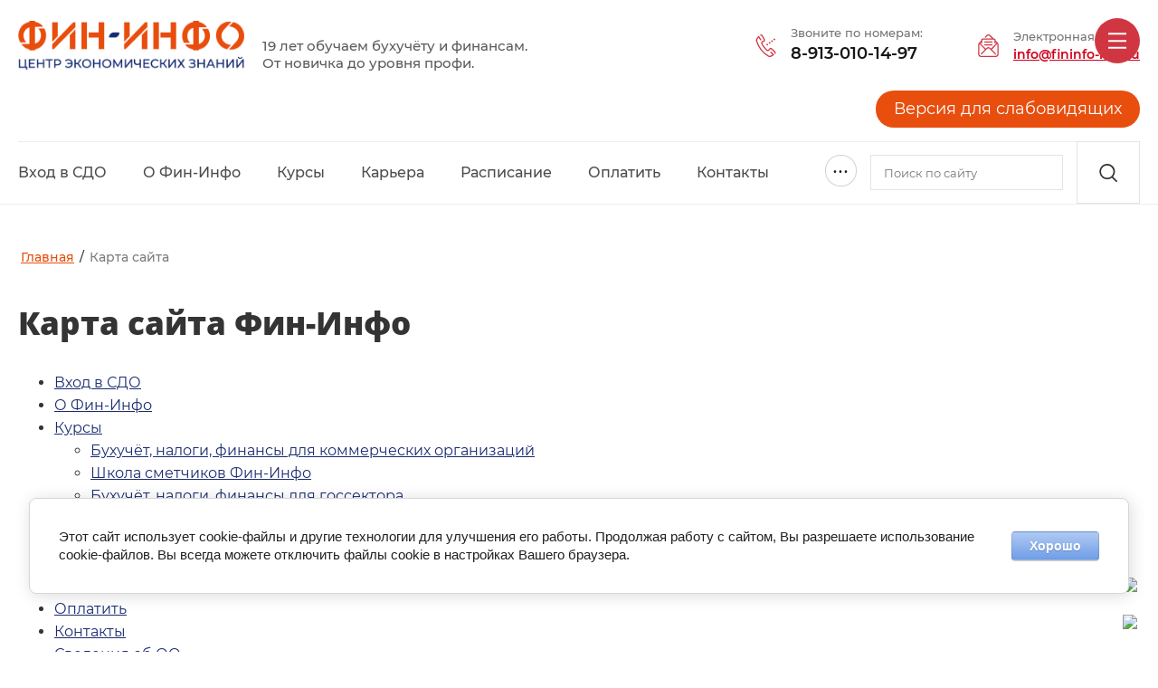

--- FILE ---
content_type: text/html; charset=utf-8
request_url: https://fininfo-nsk.ru/karta-sayta
body_size: 33472
content:
<!DOCTYPE html>
<html lang='ru'>
<head>
<link rel="stylesheet" href="/t/v1048/images/mosaic/designs/design-iasjeh1q5-1626338216_styles.css">
<meta charset="utf-8">
<meta name="robots" content="all">
<title>Карта сайта Фин-Инфо</title>
<!-- assets.top -->
<meta property="og:type" content="website">
<meta property="og:url" content="https://fininfo-nsk.ru/karta-sayta">
<meta property="og:site_name" content="Фин-Инфо">
<meta property="fb:admins" content="olesya.apunnik">
<meta property="fb:pages" content="fininfonsk">
<meta name="twitter:card" content="summary">
<!-- /assets.top -->

<meta name="description" content="Карта сайта Фин-Инфо">
<meta name="keywords" content="Карта сайта Фин-Инфо">
<meta name="viewport" content="width=device-width, initial-scale=1">
<meta name="format-detection" content="telephone=no">


<script>
 var mapKeys = {
     google: "",
     yandex: ""
 };
 var mosaicDesignId = 298904;
 var mosaicDesignPrefix = 'iasjeh1q5-1626338216';
 var mosaicTimeZone = 'Asia/Tashkent';
</script>


<link rel="stylesheet" href="/g/s3/mosaic/css/ms_site_default.css">
<script src="/g/libs/jquery/1.10.2/jquery.min.js"></script>

 	<script src="/g/s3/mosaic/js/do/do.js?rnd=1768697194"></script>
	<link rel="stylesheet" href="/g/css/styles_articles_tpl.css">
	<link rel="stylesheet" href="/g/s3/mosaic/css/animate.css">
	<link rel="stylesheet" href="/t/v1048/images/mosaic/modules_patch.scss.css?rnd=1768697194">
	<script src="/g/s3/misc/form/1.2.0/s3.form.js"></script>

<meta name="yandex-verification" content="eded1db69a9e6ae5" />
<meta name="yandex-verification" content="f80773484a5b1798" />
<link rel='stylesheet' type='text/css' href='/shared/highslide-4.1.13/highslide.min.css'/>
<script type='text/javascript' src='/shared/highslide-4.1.13/highslide-full.packed.js'></script>
<script type='text/javascript'>
hs.graphicsDir = '/shared/highslide-4.1.13/graphics/';
hs.outlineType = null;
hs.showCredits = false;
hs.lang={cssDirection:'ltr',loadingText:'Загрузка...',loadingTitle:'Кликните чтобы отменить',focusTitle:'Нажмите чтобы перенести вперёд',fullExpandTitle:'Увеличить',fullExpandText:'Полноэкранный',previousText:'Предыдущий',previousTitle:'Назад (стрелка влево)',nextText:'Далее',nextTitle:'Далее (стрелка вправо)',moveTitle:'Передвинуть',moveText:'Передвинуть',closeText:'Закрыть',closeTitle:'Закрыть (Esc)',resizeTitle:'Восстановить размер',playText:'Слайд-шоу',playTitle:'Слайд-шоу (пробел)',pauseText:'Пауза',pauseTitle:'Приостановить слайд-шоу (пробел)',number:'Изображение %1/%2',restoreTitle:'Нажмите чтобы посмотреть картинку, используйте мышь для перетаскивания. Используйте клавиши вперёд и назад'};</script>

            <!-- 46b9544ffa2e5e73c3c971fe2ede35a5 -->
            <script src='/shared/s3/js/lang/ru.js'></script>
            <script src='/shared/s3/js/common.min.js'></script>
        <link rel='stylesheet' type='text/css' href='/shared/s3/css/calendar.css' /><link rel="icon" href="/favicon.png" type="image/png">

<!--s3_require-->
<link rel="stylesheet" href="/g/basestyle/1.0.1/cookie.message/cookie.message.css" type="text/css"/>

<link rel="stylesheet" href="/t/v1048/images/mosaic/symbols/symbol-ies5jx7mq_styles.css" type="text/css"/>
<link rel="stylesheet" href="/t/v1048/images/mosaic/symbols/symbol-i9m8splzo_styles.css" type="text/css"/>
<link rel="stylesheet" href="/t/v1048/images/mosaic/symbols/symbol-idbsngtzw_styles.css" type="text/css"/>
<script type="text/javascript" src="/t/v1048/images/site.addons.js"></script>
<link rel="stylesheet" href="/t/v1048/images/site.addons.scss.css" type="text/css"/>
<link rel="stylesheet" href="/t/v1048/images/mosaic/symbols/symbol-iqazn4n9t_styles.css" type="text/css"/>
<link rel="stylesheet" href="/t/v1048/images/mosaic/symbols/symbol-iw8688005_styles.css" type="text/css"/>
<link rel="stylesheet" href="/g/s3/lp/lpc.v4/css/styles.css" type="text/css"/>
<link rel="stylesheet" href="/g/s3/lp/cookie.message/__landing_page_content_global.css" type="text/css"/>
<link rel="stylesheet" href="/g/s3/lp/cookie.message/colors_lpc.css" type="text/css"/>
<link rel="stylesheet" href="/g/basestyle/1.0.1/cookie.message/cookie.message.lightblue.css" type="text/css"/>
<script type="text/javascript" src="/g/basestyle/1.0.1/cookie.message/cookie.message.js" async></script>
<!--/s3_require-->




			<link id="mosaic-theme-css" rel="stylesheet" href="/t/v1048/images/mosaic/themes/iasjeh1q5-1626338216_theme-iube8w99f.css">
	</head>
<body>
<div class='mosaic-wrap'>
<div class='root root--u-iasjeh1q5' id='iasjeh1q5_0'>
<div class='section section--u-iaaqqnsax' id='iaaqqnsax_0' data-do-section='{"screen":{"scroll":false,"smooth":true}}'>

<div class='section section--u-ies5jx7mq' id='ies5jx7mq_0' data-do-section='{"screen":{"scroll":false,"smooth":true}}'>
<div class='container container--u-id1jxnqv3' id='id1jxnqv3_0'>
<a href='/' class='link-universal link-universal--u-iy4bj0y8g' id='iy4bj0y8g_0' data-do-link_universal='{"screen":{"type":"link","popup":"none","eventName":"none","eventElement":"self","eventAction":"","selectedTag":"","linkType":"link","blank":false}}'>
<div class='imageFit imageFit--u-ie6egssa1' id='ie6egssa1_0' data-do-image='{"screen":{"objectFit":"contain"}}'>
<img data-origin-src='/thumb/2/okFbE1IqUK48YWxyTrq18A/r/d/fin_info_logo_general_web_png.png' data-size='578x124' src='/thumb/2/JCJmglEx1hLVVfCNL41juA/640r480/d/fin_info_logo_general_web_png.png' alt='FIN_INFO_logo_general_WEB_PNG' title='' class='imageFit__img imageFit__img--u-iiqjt9sx5' id='iiqjt9sx5_0' >
<div class='imageFit__overlay imageFit__overlay--u-ix6yio9wp' id='ix6yio9wp_0'></div>
<div class='imageFit__zoom imageFit__zoom--u-id0esxjrr' id='id0esxjrr_0'>
<span class='svg_image svg_image--u-ijpqwazau' id='ijpqwazau_0' data-do-svg_image='{"screen":{"stretch":true}}'>

</span>
</div>
</div>
<div class='div div--u-ioy8nynh9' id='ioy8nynh9_0'>
<div class='text text--u-id4vw53i6' id='id4vw53i6_0'>
<span class='text-block-wrap-div' ></span>
</div>
<div class='text text--u-iy7g0nxr4' id='iy7g0nxr4_0'>
<span class='text-block-wrap-div' ><br>19 лет обучаем бухучёту и финансам.<br>От новичка до уровня профи.</span>
</div>
</div>
</a>
<div class='div div--u-i6wqfwn2k' id='i6wqfwn2k_0'>
<div class='div div--u-im9jgvep4' id='im9jgvep4_0'>
<div class='div div--u-iyzrnyffa' id='iyzrnyffa_0'>
<div class='div div--u-ia7wlla8t' id='ia7wlla8t_0'>
<span class='svg_image svg_image--u-i87a5hhn6' id='i87a5hhn6_0' data-do-svg_image='{"screen":{"stretch":true}}'>
<svg xmlns="http://www.w3.org/2000/svg" width="30.594" height="35" viewBox="0 0 30.594 35" data-prefix="iaaxwpij8"><path d="M29.245 8.85a1.289 1.289 0 1 0-1.8-.28 1.285 1.285 0 0 0 1.8.28zM25.6 11.52a1.289 1.289 0 1 0-1.8-.28 1.287 1.287 0 0 0 1.8.28zm-3.644 2.66a1.289 1.289 0 1 0-1.8-.28 1.285 1.285 0 0 0 1.8.28zm6.032 17.04c-.007-.03-.018-.06-.028-.09s-.018-.05-.03-.08-.026-.05-.039-.07a.87.87 0 0 0-.055-.09.053.053 0 0 0-.006-.01c-.016-.02-.036-.04-.054-.06s-.033-.04-.053-.06l-4.076-3.83a.92.92 0 0 0-1.3.04.93.93 0 0 0 .04 1.31l3.255 3.05a8.881 8.881 0 0 1-4.331 1.83 2.986 2.986 0 0 1-1.4-.34c-.023-.01-.046-.03-.071-.04a38.023 38.023 0 0 1-11-9.53l-.305-.39a37.992 37.992 0 0 1-6.544-13 .483.483 0 0 0-.016-.05 2.5 2.5 0 0 1-.015-1.38 11.63 11.63 0 0 1 2.173-3.49l2.456 3.97a.928.928 0 0 0 .784.44.951.951 0 0 0 .484-.14.922.922 0 0 0 .3-1.27L5.116 3.02a1.186 1.186 0 0 0-.177-.2c-.012-.01-.022-.03-.035-.04a.921.921 0 0 0-1.3.01A14.411 14.411 0 0 0 .231 7.8a4.237 4.237 0 0 0-.019 2.53 40.043 40.043 0 0 0 6.872 13.66l.3.39a39.972 39.972 0 0 0 11.563 10.01 4.755 4.755 0 0 0 2.363.61c1.684 0 3.815-.95 6.334-2.83.025-.02.045-.04.067-.06s.037-.03.053-.05c0 0 0-.01.008-.01a.411.411 0 0 0 .065-.08.325.325 0 0 0 .045-.07.373.373 0 0 0 .043-.08c.011-.03.025-.05.034-.08a.743.743 0 0 0 .023-.09.417.417 0 0 0 .021-.08.68.68 0 0 0 .006-.09v-.08a.643.643 0 0 0-.013-.1.732.732 0 0 0-.008-.08zm1.48-5.21a54.374 54.374 0 0 0-5.114-4.67 2.415 2.415 0 0 0-1.827-.59 2.767 2.767 0 0 0-1.821 1.14c-.27.33-.747.93-.915 1.12-1.109 1.3-1.881.87-2.4.54a29.122 29.122 0 0 1-3.992-4.38l-.049-.06c0-.01 0-.01-.008-.01q-.021-.03-.045-.06a29.758 29.758 0 0 1-3.276-4.95c-.194-.59-.43-1.44 1.107-2.19.025-.02.066-.03.119-.06a7.077 7.077 0 0 0 2.19-1.32 2.427 2.427 0 0 0 .523-2.88 55.192 55.192 0 0 0-3.877-6.38 2.715 2.715 0 0 0-3.806-.8L7.294 2a.869.869 0 0 1 1.3.34 52.785 52.785 0 0 1 3.712 6.11.586.586 0 0 1-.167.77 5.9 5.9 0 0 1-1.605.93c-.1.04-.173.07-.214.09-1.381.68-2.854 2.01-2.026 4.48.011.03.023.06.037.09a30.663 30.663 0 0 0 3.535 5.39.037.037 0 0 0 .022.02.189.189 0 0 0 .035.05 30.621 30.621 0 0 0 4.351 4.75l.086.06a3.434 3.434 0 0 0 4.837-.87c.2-.24.73-.89.954-1.18a.078.078 0 0 0 .024-.03 1.04 1.04 0 0 1 .576-.42.661.661 0 0 1 .443.19 50.487 50.487 0 0 1 4.86 4.42q.036.045.078.09c.882.88.607 1.4.517 1.57a.923.923 0 0 0 1.633.86 3.033 3.033 0 0 0-.814-3.7zm-11.157-9.16a1.289 1.289 0 1 0-1.8-.28 1.288 1.288 0 0 0 1.8.28z" fill-rule="evenodd" class="path-ijkslgjr5"/></svg>
</span>
</div>
<div class='div div--u-i4zawuna0' id='i4zawuna0_0'>
<div class='list list--u-iyhhji21j' id='iyhhji21j_0'>
<div class='list__item list__item--u-islpi5nt0' id='islpi5nt0_0'>
<div class='text text--u-ipo77fprg' id='ipo77fprg_0'>
<span class='text-block-wrap-div' >Звоните по номерам:</span>
</div>
<a target='_self' href='tel:/' class='link-universal link-universal--u-itei5dpf6' id='itei5dpf6_0' data-do-link_universal='{"screen":{"type":"link","popup":"none","eventName":"none","eventElement":"self","eventAction":"","selectedTag":"","linkType":"phone","blank":false}}'>
<div class='text text--u-i91i589km' id='i91i589km_0'>
<span class='text-block-wrap-div' >8-913-010-14-97 <br></span>
</div>
</a>
</div>
</div>
</div>
</div>
<div class='div div--u-imksx1vv7' id='imksx1vv7_0'>
<div class='div div--u-iha3rxkkb' id='iha3rxkkb_0'>
<span class='svg_image svg_image--u-i438sagyy' id='i438sagyy_0' data-do-svg_image='{"screen":{"stretch":true}}'>
<svg xmlns="http://www.w3.org/2000/svg" width="90" height="100" viewBox="0 0 90 100" data-prefix="isr6gsst9"><path d="M45 5.244a7.656 7.656 0 0 0-6.09 3.046c-2.689 2.728-5.813 6.3-6.936 6.428a6.5 6.5 0 0 1-1.015 0 2.73 2.73 0 0 1-2.03-2.706c.135-.88.246-1.053 2.03-2.876s5.921-5.922 5.921-5.922S39.223.221 45.338 0c1.14.024 5.709.517 8.628 3.722 3.234 3.24 14.041 14.211 14.041 14.211h1.523a7.616 7.616 0 0 1 7.613 6.936c-.006 1.961 0 2.369 0 2.369l9.3 9.474A12.407 12.407 0 0 1 90 45.17c-.043 5.439 0 42.126 0 42.126s.079 11.919-12.857 12.688c-10.1.034-64.455 0-64.455 0S.688 100.019 0 87.465C.084 79.116 0 45 0 45s.288-5.941 4.568-9.3c3.648-3.749 8.29-8.458 8.29-8.458v-2.2s.187-6.3 7.444-7.105c6.731-.037 40.263 0 40.263 0v-.339L49.738 6.94A6.848 6.848 0 0 0 45 5.244zm39.925 82.221s-.3 6.839-7.275 7.275c-5.985.025-65.3 0-65.3 0s-6.452-.077-7.274-7.275c.04-5.473 0-41.618 0-41.618s.106-3.51.677-3.214c1.1.993 23.853 24.023 23.853 24.023L12.011 84.589s-1.527 2.123.169 3.553a2.923 2.923 0 0 0 3.891-.17c1.5-1.564 23.177-23.515 23.177-23.515A7.425 7.425 0 0 1 45 61.581c1.363-.04 3.766.251 6.259 3.214 2.823 2.758 23.854 24.023 23.854 24.023a2.67 2.67 0 0 0 3.552-.338c.469-.926 1.155-2.123-.338-3.722s-17.763-18.1-17.763-18.1l23.684-24.023a6.769 6.769 0 0 1 .677 3.383c-.046 2.172 0 41.447 0 41.447zm-31.3-27.745a13 13 0 0 0-8.459-3.384 12.714 12.714 0 0 0-7.782 2.707c-2.493 2.439-4.06 4.06-4.06 4.06L8.966 38.4l3.891-3.891v3.215a2.507 2.507 0 0 0 2.538 2.537 2.545 2.545 0 0 0 2.537-2.707c.032-2.26 0-11.842 0-11.842a2.632 2.632 0 0 1 2.538-2.538h49.06a2.719 2.719 0 0 1 2.538 2.876c-.007 2.943 0 11.674 0 11.674a2.468 2.468 0 0 0 2.537 2.537 2.571 2.571 0 0 0 2.538-2.707c-.014-1.921 0-2.876 0-2.876l4.06 3.892L56.842 63.1zM28.759 31.129H61.41a2.649 2.649 0 0 1 2.2 2.537 2.6 2.6 0 0 1-2.707 2.707c-2.308-.007-31.8 0-31.8 0s-2.687-.173-2.707-2.537a2.589 2.589 0 0 1 2.363-2.707zm0 12.688H61.41a2.651 2.651 0 0 1 2.2 2.538 2.6 2.6 0 0 1-2.707 2.707c-2.308-.008-31.8 0-31.8 0s-2.687-.173-2.707-2.538a2.589 2.589 0 0 1 2.363-2.707z" fill-rule="evenodd" class="path-ikdtxza7w"/></svg>
</span>
</div>
<div class='div div--u-i625iw7vh' id='i625iw7vh_0'>
<div class='text text--u-ixdn11iqt' id='ixdn11iqt_0'>
<span class='text-block-wrap-div' >Электронная почта:</span>
</div>
<div class='list list--u-ivnopxbzf' id='ivnopxbzf_0'>
<div class='list__item list__item--u-ixxzb79nh' id='ixxzb79nh_0'>
<a target='_self' href='mailto:/' class='link-universal link-universal--u-i6ntu0hu2' id='i6ntu0hu2_0' data-do-link_universal='{"screen":{"type":"link","popup":"none","eventName":"none","eventElement":"self","eventAction":"","selectedTag":"","linkType":"email","blank":false}}'>
<div class='text text--u-ib11ovybv' id='ib11ovybv_0'>
<span class='text-block-wrap-div' >info@fininfo-nsk.ru</span>
</div>
</a>
</div>
</div>
</div>
</div>
</div>
</div>
</div>
<div class='div div--u-i6qcgoof3' id='i6qcgoof3_0'>
<a href='http://special.fininfo-nsk.ru/' class='link-universal link-universal--u-ifhmjjr0g' id='ifhmjjr0g_0' data-do-link_universal='{"screen":{"type":"link","popup":"none","eventName":"none","eventElement":"self","eventAction":"","selectedTag":"","linkType":"link","blank":false}}'>
<div class='heading heading--u-ifyfr9801' id='ifyfr9801_0'>
<span class='text-block-wrap-div' >Версия для слабовидящих</span>
</div>
</a>
</div>
</div>
<div data-do-animation='[]' class='section section--u-i9m8splzo' id='i9m8splzo_0' data-do-section='{"screen":{"scroll":false,"smooth":true}}'>
<div class='container container--u-i0wvg87qs' id='i0wvg87qs_0'>
<div class='div div--u-igcgh7h52' id='igcgh7h52_0'>
<div class='hor-menu hor-menu--u-ipy14ywsj' id='ipy14ywsj_0' data-do-menu_horizontal='{"screen":{"mode":"Popup","cancelForward":false,"more":true,"toLevel":3}}'>
<ul class='hor-menu__list hor-menu__list--u-ix86k8snr' id='ix86k8snr_0'>
<li class='hor-menu__item hor-menu__item--u-ixm63yp7h ' id='ixm63yp7h_0'>
<a  target='_blank'  href='https://do.fininfo-nsk.ru/' class='hor-menu__link hor-menu__link--u-idg9ee5gn' id='idg9ee5gn_0'>
<span class='hor-menu__text hor-menu__text--u-iwtv46pqv' id='iwtv46pqv_0'>
<span class='text-block-wrap-div' >Вход в СДО</span>
</span>
</a>


    </li>
    <li class='hor-menu__item hor-menu__item--u-ixm63yp7h ' id='ixm63yp7h_1'>
<a   href='/about' class='hor-menu__link hor-menu__link--u-idg9ee5gn' id='idg9ee5gn_1'>
<span class='hor-menu__text hor-menu__text--u-iwtv46pqv' id='iwtv46pqv_1'>
<span class='text-block-wrap-div' >О Фин-Инфо</span>
</span>
</a>


    </li>
    <li class='hor-menu__item hor-menu__item--u-ixm63yp7h ' id='ixm63yp7h_2'>
<a   href='/prays-list' class='hor-menu__link hor-menu__link--u-idg9ee5gn' id='idg9ee5gn_2'>
<span class='hor-menu__text hor-menu__text--u-iwtv46pqv' id='iwtv46pqv_2'>
<span class='text-block-wrap-div' >Курсы</span>
</span>
<span class='hor-menu__icon hor-menu__icon--u-i82xnkcvn' id='i82xnkcvn_0'></span>
</a>


    <ul class='hor-menu__sub_list hor-menu__sub_list--u-iocgqryz5' id='iocgqryz5_0'>
<li class='hor-menu__sub_item hor-menu__sub_item--u-iy8nrn497 ' id='iy8nrn497_0'>
<a   href='/buhuchet-nalogi-finansy-ko' class='hor-menu__sub_link hor-menu__sub_link--u-i7zd91kq8' id='i7zd91kq8_0'>
<span class='hor-menu__sub_text hor-menu__sub_text--u-idgpxrzmq' id='idgpxrzmq_0'>
<span class='text-block-wrap-div' >Бухучёт, налоги, финансы для коммерческих организаций</span>
</span>
</a>

    </li>
    <li class='hor-menu__sub_item hor-menu__sub_item--u-iy8nrn497 ' id='iy8nrn497_1'>
<a   href='/shkola-smetchikov-1' class='hor-menu__sub_link hor-menu__sub_link--u-i7zd91kq8' id='i7zd91kq8_1'>
<span class='hor-menu__sub_text hor-menu__sub_text--u-idgpxrzmq' id='idgpxrzmq_1'>
<span class='text-block-wrap-div' >Школа сметчиков Фин-Инфо</span>
</span>
</a>

    </li>
    <li class='hor-menu__sub_item hor-menu__sub_item--u-iy8nrn497 ' id='iy8nrn497_2'>
<a   href='/buhuchet-finansy-gossektor' class='hor-menu__sub_link hor-menu__sub_link--u-i7zd91kq8' id='i7zd91kq8_2'>
<span class='hor-menu__sub_text hor-menu__sub_text--u-idgpxrzmq' id='idgpxrzmq_2'>
<span class='text-block-wrap-div' >Бухучёт, налоги, финансы для госсектора</span>
</span>
</a>

    </li>
    <li class='hor-menu__sub_item hor-menu__sub_item--u-iy8nrn497 ' id='iy8nrn497_3'>
<a   href='/obuchenie-goszakupkam-tenderam' class='hor-menu__sub_link hor-menu__sub_link--u-i7zd91kq8' id='i7zd91kq8_3'>
<span class='hor-menu__sub_text hor-menu__sub_text--u-idgpxrzmq' id='idgpxrzmq_3'>
<span class='text-block-wrap-div' >Обучение госзакупкам, тендерам</span>
</span>
</a>

    </li>
    <li class='hor-menu__sub_item hor-menu__sub_item--u-iy8nrn497 ' id='iy8nrn497_4'>
<a   href='/buhuchet-nalogi-nko' class='hor-menu__sub_link hor-menu__sub_link--u-i7zd91kq8' id='i7zd91kq8_4'>
<span class='hor-menu__sub_text hor-menu__sub_text--u-idgpxrzmq' id='idgpxrzmq_4'>
<span class='text-block-wrap-div' >Бухучёт и налоги для некоммерческих организаций (НКО)</span>
</span>
</a>

    </li>
            </ul></li>
    <li class='hor-menu__item hor-menu__item--u-ixm63yp7h ' id='ixm63yp7h_3'>
<a   href='/karernye-konsultacii' class='hor-menu__link hor-menu__link--u-idg9ee5gn' id='idg9ee5gn_3'>
<span class='hor-menu__text hor-menu__text--u-iwtv46pqv' id='iwtv46pqv_3'>
<span class='text-block-wrap-div' >Карьера</span>
</span>
</a>


    </li>
    <li class='hor-menu__item hor-menu__item--u-ixm63yp7h ' id='ixm63yp7h_4'>
<a   href='/calendar' class='hor-menu__link hor-menu__link--u-idg9ee5gn' id='idg9ee5gn_4'>
<span class='hor-menu__text hor-menu__text--u-iwtv46pqv' id='iwtv46pqv_4'>
<span class='text-block-wrap-div' >Расписание</span>
</span>
</a>


    </li>
    <li class='hor-menu__item hor-menu__item--u-ixm63yp7h ' id='ixm63yp7h_5'>
<a   href='/oplata' class='hor-menu__link hor-menu__link--u-idg9ee5gn' id='idg9ee5gn_5'>
<span class='hor-menu__text hor-menu__text--u-iwtv46pqv' id='iwtv46pqv_5'>
<span class='text-block-wrap-div' >Оплатить</span>
</span>
</a>


    </li>
    <li class='hor-menu__item hor-menu__item--u-ixm63yp7h ' id='ixm63yp7h_6'>
<a   href='/kontakty' class='hor-menu__link hor-menu__link--u-idg9ee5gn' id='idg9ee5gn_6'>
<span class='hor-menu__text hor-menu__text--u-iwtv46pqv' id='iwtv46pqv_6'>
<span class='text-block-wrap-div' >Контакты</span>
</span>
</a>


    </li>
    <li class='hor-menu__item hor-menu__item--u-ixm63yp7h ' id='ixm63yp7h_7'>
<a   href='/svedeniya-ob-obrazovatelnoy-organizatsii' class='hor-menu__link hor-menu__link--u-idg9ee5gn' id='idg9ee5gn_7'>
<span class='hor-menu__text hor-menu__text--u-iwtv46pqv' id='iwtv46pqv_7'>
<span class='text-block-wrap-div' >Сведения об ОО</span>
</span>
<span class='hor-menu__icon hor-menu__icon--u-i82xnkcvn' id='i82xnkcvn_1'></span>
</a>


    <ul class='hor-menu__sub_list hor-menu__sub_list--u-iocgqryz5' id='iocgqryz5_1'>
<li class='hor-menu__sub_item hor-menu__sub_item--u-iy8nrn497 ' id='iy8nrn497_5'>
<a   href='/osnovnyye-svedeniya' class='hor-menu__sub_link hor-menu__sub_link--u-i7zd91kq8' id='i7zd91kq8_5'>
<span class='hor-menu__sub_text hor-menu__sub_text--u-idgpxrzmq' id='idgpxrzmq_5'>
<span class='text-block-wrap-div' >Основные сведения</span>
</span>
</a>

    </li>
    <li class='hor-menu__sub_item hor-menu__sub_item--u-iy8nrn497 ' id='iy8nrn497_6'>
<a   href='/struktura-i-organy-upravleniya-obrazovatelnoy-organizatsiyey' class='hor-menu__sub_link hor-menu__sub_link--u-i7zd91kq8' id='i7zd91kq8_6'>
<span class='hor-menu__sub_text hor-menu__sub_text--u-idgpxrzmq' id='idgpxrzmq_6'>
<span class='text-block-wrap-div' >Структура и органы управления образовательной организацией</span>
</span>
</a>

    </li>
    <li class='hor-menu__sub_item hor-menu__sub_item--u-iy8nrn497 ' id='iy8nrn497_7'>
<a   href='/dokumenty' class='hor-menu__sub_link hor-menu__sub_link--u-i7zd91kq8' id='i7zd91kq8_7'>
<span class='hor-menu__sub_text hor-menu__sub_text--u-idgpxrzmq' id='idgpxrzmq_7'>
<span class='text-block-wrap-div' >Документы</span>
</span>
</a>

    </li>
    <li class='hor-menu__sub_item hor-menu__sub_item--u-iy8nrn497 ' id='iy8nrn497_8'>
<a   href='/obrazovaniye' class='hor-menu__sub_link hor-menu__sub_link--u-i7zd91kq8' id='i7zd91kq8_8'>
<span class='hor-menu__sub_text hor-menu__sub_text--u-idgpxrzmq' id='idgpxrzmq_8'>
<span class='text-block-wrap-div' >Образование</span>
</span>
</a>

    </li>
    <li class='hor-menu__sub_item hor-menu__sub_item--u-iy8nrn497 ' id='iy8nrn497_9'>
<a   href='/rukovodstvo-pedagogicheskiy-sostav' class='hor-menu__sub_link hor-menu__sub_link--u-i7zd91kq8' id='i7zd91kq8_9'>
<span class='hor-menu__sub_text hor-menu__sub_text--u-idgpxrzmq' id='idgpxrzmq_9'>
<span class='text-block-wrap-div' >Руководство. Педагогический состав</span>
</span>
</a>

    </li>
    <li class='hor-menu__sub_item hor-menu__sub_item--u-iy8nrn497 ' id='iy8nrn497_10'>
<a   href='/materialno-tekhnicheskoye-obespecheniye-i-osnashchennost-obrazovatelnogo-protsessa' class='hor-menu__sub_link hor-menu__sub_link--u-i7zd91kq8' id='i7zd91kq8_10'>
<span class='hor-menu__sub_text hor-menu__sub_text--u-idgpxrzmq' id='idgpxrzmq_10'>
<span class='text-block-wrap-div' >Материально-техническое обеспечение и оснащенность образовательного процесса</span>
</span>
</a>

    </li>
    <li class='hor-menu__sub_item hor-menu__sub_item--u-iy8nrn497 ' id='iy8nrn497_11'>
<a   href='/platnyye-obrazovatelnyye-uslugi' class='hor-menu__sub_link hor-menu__sub_link--u-i7zd91kq8' id='i7zd91kq8_11'>
<span class='hor-menu__sub_text hor-menu__sub_text--u-idgpxrzmq' id='idgpxrzmq_11'>
<span class='text-block-wrap-div' >Платные образовательные услуги</span>
</span>
</a>

    </li>
    <li class='hor-menu__sub_item hor-menu__sub_item--u-iy8nrn497 ' id='iy8nrn497_12'>
<a   href='/finansovo-khozyaystvennaya-deyatelnost' class='hor-menu__sub_link hor-menu__sub_link--u-i7zd91kq8' id='i7zd91kq8_12'>
<span class='hor-menu__sub_text hor-menu__sub_text--u-idgpxrzmq' id='idgpxrzmq_12'>
<span class='text-block-wrap-div' >Финансово-хозяйственная деятельность</span>
</span>
</a>

    </li>
    <li class='hor-menu__sub_item hor-menu__sub_item--u-iy8nrn497 ' id='iy8nrn497_13'>
<a   href='/vakantnyye-mesta-dlya-priyema' class='hor-menu__sub_link hor-menu__sub_link--u-i7zd91kq8' id='i7zd91kq8_13'>
<span class='hor-menu__sub_text hor-menu__sub_text--u-idgpxrzmq' id='idgpxrzmq_13'>
<span class='text-block-wrap-div' >Вакантные места для приема обучающихся</span>
</span>
</a>

    </li>
    <li class='hor-menu__sub_item hor-menu__sub_item--u-iy8nrn497 ' id='iy8nrn497_14'>
<a   href='/dostupnaya-sreda' class='hor-menu__sub_link hor-menu__sub_link--u-i7zd91kq8' id='i7zd91kq8_14'>
<span class='hor-menu__sub_text hor-menu__sub_text--u-idgpxrzmq' id='idgpxrzmq_14'>
<span class='text-block-wrap-div' >Доступная среда</span>
</span>
</a>

    </li>
    <li class='hor-menu__sub_item hor-menu__sub_item--u-iy8nrn497 ' id='iy8nrn497_15'>
<a   href='/mezhdunarodnoe-sotrudnichestvo' class='hor-menu__sub_link hor-menu__sub_link--u-i7zd91kq8' id='i7zd91kq8_15'>
<span class='hor-menu__sub_text hor-menu__sub_text--u-idgpxrzmq' id='idgpxrzmq_15'>
<span class='text-block-wrap-div' >Международное сотрудничество</span>
</span>
</a>

</li></ul>
        </li></ul>
<ul class='hor-menu__more_list hor-menu__more_list--u-i3xxsqdss' id='i3xxsqdss_0'>
<li class='hor-menu__item hor-menu__item--u-i5jlpd1c5' id='i5jlpd1c5_0'>
<a href='#' class='hor-menu__more_link hor-menu__more_link--u-id79simdx' id='id79simdx_0'>
<span class='hor-menu__text hor-menu__text--u-icn49s5pr' id='icn49s5pr_0'>
<span class='text-block-wrap-div' >...</span>
</span>
</a>
<ul class='hor-menu__sub_list hor-menu__sub_list--u-ilgghwfg3' id='ilgghwfg3_0'>
</ul>
</li>
</ul>
</div>
</div>
<div class='div div--u-iktyr0x55' id='iktyr0x55_0'>
<div class='mosaic-search mosaic-search--u-ietmv5sn9' id='ietmv5sn9_0' data-do-search='{"screen":{"input":"show","inputWidth":"300","mosaicshowinput":false}}'>
<form action='/search' method='get' class='mosaic-search__form mosaic-search__form--u-i2k0txu1b' id='i2k0txu1b_0'>
<label class='mosaic-search__label mosaic-search__label--u-iclwaaubx' id='iclwaaubx_0'>
<input name='search' placeholder='Поиск по сайту' class='mosaic-search__input mosaic-search__input--u-i3e12jwh1' id='i3e12jwh1_0' >
</label>
<button class='mosaic-search__button mosaic-search__button--u-inb7foewl' id='inb7foewl_0'>
<span class='svg_image svg_image--u-iu3qrf7t5' id='iu3qrf7t5_0' data-do-svg_image='{"screen":{"stretch":true}}'>
<svg xmlns="http://www.w3.org/2000/svg" width="15" height="15" viewBox="0 0 15 15" data-prefix="iduwfjcgq"><path d="M14.8 14.818a.666.666 0 0 1-.93 0l-3.34-3.289a6.415 6.415 0 1 1 2.55-5.092 6.356 6.356 0 0 1-1.59 4.2L14.8 13.9a.633.633 0 0 1 0 .918zM6.54 1.288a5.149 5.149 0 1 0 5.23 5.15 5.2 5.2 0 0 0-5.23-5.15z" fill-rule="evenodd" class="path-i5d18le7m"/></svg>
</span>
</button>
<re-captcha data-captcha="recaptcha"
     data-name="captcha"
     data-sitekey="6LcNwrMcAAAAAOCVMf8ZlES6oZipbnEgI-K9C8ld"
     data-lang="ru"
     data-rsize="invisible"
     data-type="image"
     data-theme="light"></re-captcha></form>
</div>
</div>
</div>
</div></div>
<div class='section section--u-is0cqlt39' id='is0cqlt39_0' data-do-section='{"screen":{"scroll":false,"smooth":true}}'>
<div class='section section--u-ivfl4hjpf' id='ivfl4hjpf_0' data-do-section='{"screen":{"scroll":false,"smooth":true}}'>
<div class='container container--u-i0sxg0ymt' id='i0sxg0ymt_0'>
<div data-url='/karta-sayta' class='mosaic-crumbs mosaic-crumbs--u-i078a5141' id='i078a5141_0' data-do-crumbs='{"screen":{"delimiter":"\/"}}'>
<a href="/" class="mosaic-crumbs__item_link mosaic-crumbs__item_link--u-ieqqd6631" ><span class="text-block-wrap-div">Главная</span></a><span class="mosaic-crumbs__delimiter mosaic-crumbs__delimiter--u-irijmfsse">/</span><span class="mosaic-crumbs__last mosaic-crumbs__last--u-iw5dvugbe"><span class="text-block-wrap-div">Карта сайта</span></span>
</div>
<h1 class='page-title page-title--u-ib087u3zi' id='ib087u3zi_0'>
Карта сайта Фин-Инфо
</h1>
<div class='content content--u-ij6z165b8' id='ij6z165b8_0' data-do-content='{"screen":{"image":false,"gallery":false,"text":true,"headers":true}}'>
<div class="tpl-sitemap">
	<ul><li><a href="https://do.fininfo-nsk.ru/"  target="_blank">Вход в СДО</a></li><li><a href="/about" >О Фин-Инфо</a></li><li><a href="/prays-list" >Курсы</a><ul class="level-2"><li><a href="/buhuchet-nalogi-finansy-ko" >Бухучёт, налоги, финансы для коммерческих организаций</a></li><li><a href="/shkola-smetchikov-1" >Школа сметчиков Фин-Инфо</a></li><li><a href="/buhuchet-finansy-gossektor" >Бухучёт, налоги, финансы для госсектора</a></li><li><a href="/obuchenie-goszakupkam-tenderam" >Обучение госзакупкам, тендерам</a></li><li><a href="/buhuchet-nalogi-nko" >Бухучёт и налоги для некоммерческих организаций (НКО)</a></li></ul></li><li><a href="/karernye-konsultacii" >Карьера</a></li><li><a href="/calendar" >Расписание</a></li><li><a href="/oplata" >Оплатить</a></li><li><a href="/kontakty" >Контакты</a></li><li><a href="/svedeniya-ob-obrazovatelnoy-organizatsii" >Сведения об ОО</a><ul class="level-2"><li><a href="/osnovnyye-svedeniya" >Основные сведения</a></li><li><a href="/struktura-i-organy-upravleniya-obrazovatelnoy-organizatsiyey" >Структура и органы управления образовательной организацией</a></li><li><a href="/dokumenty" >Документы</a></li><li><a href="/obrazovaniye" >Образование</a></li><li><a href="/rukovodstvo-pedagogicheskiy-sostav" >Руководство. Педагогический состав</a></li><li><a href="/materialno-tekhnicheskoye-obespecheniye-i-osnashchennost-obrazovatelnogo-protsessa" >Материально-техническое обеспечение и оснащенность образовательного процесса</a></li><li><a href="/platnyye-obrazovatelnyye-uslugi" >Платные образовательные услуги</a></li><li><a href="/finansovo-khozyaystvennaya-deyatelnost" >Финансово-хозяйственная деятельность</a></li><li><a href="/vakantnyye-mesta-dlya-priyema" >Вакантные места для приема обучающихся</a></li><li><a href="/dostupnaya-sreda" >Доступная среда</a></li><li><a href="/mezhdunarodnoe-sotrudnichestvo" >Международное сотрудничество</a></li></ul></li><li><a href="/nashinayuchiy-buhgalter" >Курсы бухгалтеров для начинающих</a></li><li><a href="#"  style="cursor: default">Диплом сметчика</a></li><li><a href="#"  style="cursor: default">Курсы сметчиков для начинающих</a></li><li><a href="#"  style="cursor: default">Повышение квалификации сметчиков</a></li><li><a href="/https-/fininfo-nsk.ru/praktikum-dlya-bukhgalterov" >Курс по составлению отчётности</a></li><li><a href="/kurs-uchet-nko" >Курс по учету и отчётности НКО</a></li><li><a href="#"  style="cursor: default">Аттестат главного бухгалтера в Фин-Инфо</a></li><li><a href="#"  style="cursor: default">Налоговый консультант</a></li><li><a href="/buhgalter-po-nds" >Бухгалтер по НДС</a></li><li><a href="#"  style="cursor: default">Аттестат главного бухгалтера 7 уровня</a></li><li><a href="/https-/fininfo-nsk.ru/povysheniye-kvalifikatsii-bukhgalterov" >Повышение квалификации бухгалтеров</a></li><li><a href="#"  style="cursor: default">Бухгалтерский учёт и налогообложение: новации и проблемы отчётного года</a></li><li><a href="#"  style="cursor: default">Новое в нормативном регулировании и актуальные проблемы практики налогообложения</a></li><li><a href="/ekspert-finanaliza" >Эксперт в области финансового анализа</a></li><li><a href="/finansovyy-direktor" >Курс "Финансовый директор"</a></li><li><a href="/44fz" >Обучение госзакупкам по 44-ФЗ и 223-ФЗ</a></li><li><a href="/nachinayushchij-buhgalter-gossektora"  target="_blank">Начинающий бухгалтер госсектора</a></li><li><a href="/buh-uchet"  target="_blank">Бухгалтерский учет для госсектора</a></li><li><a href="/attestaciya-buhgalterov-gossektora"  target="_blank">Аттестация бухгалтеров госсектора</a></li><li><a href="/vfa" >Внутренний финансовый аудит в госсекторе</a></li><li><a href="/vnutrenniy-auditor" >Внутренний аудитор</a></li><li><a href="/obucheniye-msfo" >Обучение МСФО</a></li><li><a href="/sudebnyj-ekspert" >Судебный эксперт</a></li><li><a href="/ekonomist-gs"  target="_blank">Экономист государственного сектора</a></li><li><a href="/ved"  target="_blank">Бухгалтерский и налоговый учет ВЭД</a></li><li><a href="/import_i_export"  target="_blank">Импорт и экспорт в условиях санкций</a></li><li><a href="/mk_market"  target="_blank">Мастер-класс: Оптимизация учета и налогообложения продаж на маркетплейсах</a></li><li><a href="/master-klass-up"  target="_blank">Мастер-класс: Разработка и внедрение учетной политики предприятия</a></li><li><a href="/user" >Регистрация</a></li><li><a href="/uprav-uchet-dla-buhgalterov"  target="_blank">Управленческий учет для бухгалтера</a></li><li><a href="/zashchita-prav-bukhgaltera"  target="_blank">Защита прав бухгалтера</a></li><li><a href="/attestat-buhgaltera" >Бухгалтер 5-го уровня</a></li><li><a href="/economist"  target="_blank">Экономика и управление предприятием</a></li><li><a href="/nds_na_asn_2025"  target="_blank">Изменения в НДС для бухгалтеров на УСН: готовимся к 2025 году</a></li><li><a href="#"  style="cursor: default">Управленческий учёт и бюджетирование в системе современного менеджмента</a></li><li><a href="https://do.fininfo-nsk.ru/"  target="_blank">Вход в СДО</a></li><li><a href="/kursy-po-nalogam" >Курсы по налогам</a></li><li><a href="/oostavit-otzyv" >Оставить отзыв</a></li><li><a href="/punkt-menyu" >Начинающий бухгалтер</a><ul class="level-2"><li><a href="/nashinayuchiy-buhgalter" >Очный курс для начинающих бухгалтеров</a></li><li><a href="https://fininfo-nsk.ru/buh-online" >Онлайн-курс для начинающих бухгалтеров</a></li><li><a href="/praktikum-dlya-bukhgalterov" >Практикум по отчетности</a></li><li><a href="/konsultatsii-1" >Консультации</a></li><li><a href="/rost-buhgaltera" >Развитие и рост бухгалтера</a></li></ul></li><li><a href="/punkt-menyu-1" >Бухгалтер коммерческой организации</a><ul class="level-2"><li><a href="/profperepodgotovka" >Диплом бухгалтера</a></li><li><a href="/attestatsiya-bukhgalterov" >Аттестация профессиональных бухгалтеров</a></li><li><a href="/povysheniye-kvalifikatsii-bukhgalterov" >Повышение квалификации</a></li><li><a href="/karera-buhgaltera" >Карьера бухгалтера</a></li><li><a href="/rost-glavnogo-buhgaltera" >Рост главного бухгалтера</a></li><li><a href="https://fininfo-nsk.ru/attestat-glavnogo-buhgaltera" >Аттестат главного бухгалтера</a></li></ul></li><li><a href="/buhgalter-byudzhet" >Бухгалтер бюджетного учреждения</a><ul class="level-2"><li><a href="https://fininfo-nsk.ru/nachinayushchij-buhgalter-gossektora" >Курс для начинающих</a></li><li><a href="/diplom-bukhgaltera-1" >Диплом бухгалтера</a></li><li><a href="/diplom-gb-byudzhet" >Диплом главного бухгалтера</a></li><li><a href="https://fininfo-nsk.ru/attestaciya-buhgalterov-gossektora" >Аттестация бухгалтеров госсектора</a></li></ul></li><li><a href="/punkt-menyu-5" >Смежные профессии</a><ul class="level-2"><li><a href="/nalogovyy-konsultant" >Налоговый консультант</a></li><li><a href="/kursy-finansovykh-direktorov" >Финансовый директор</a></li><li><a href="/vnutrenniy-auditor" >Внутренний аудитор</a></li><li><a href="/obucheniye-msfo" >Специалист по МСФО</a></li><li><a href="https://fininfo-nsk.ru/goszakupki" >Специалист в сфере госзакупок</a></li><li><a href="https://fininfo-nsk.ru/sudebnyj-ekspert" >Судебный эксперт</a></li></ul></li><li><a href="/shkola-smetchikov" >Школа сметчиков</a><ul class="level-2"><li><a href="/kursy-smetchikov" >Курс для начинающих сметчиков</a></li><li><a href="/diplom-smetchika" >Диплом сметчика</a></li><li><a href="https://fininfo-nsk.ru/pk-smetchikov" >Повышение квалификации сметчиков</a></li><li><a href="/attestatsiya-ekspertov-smetnoy-dokumentatsii" >Аттестация экспертов</a></li><li><a href="/konsultatsii-po-smetnomu-delu" >Консультации и помощь в составлении смет</a></li></ul></li><li><a href="/obucheniye" >Форматы обучения</a><ul class="level-2"><li><a href="/obucheniye-v-gruppe" >Обучение в группе</a></li><li><a href="/individualnoye-obucheniye" >Индивидуальное обучение</a></li><li><a href="/distantsionnoye-obucheniye" >Дистанционное и онлайн обучение</a></li><li><a href="/seminary" >Семинары</a></li><li><a href="/konsultatsii-1" >Консультации и помощь в работе</a></li></ul></li><li><a href="/vakansii" >Информация</a><ul class="level-2"><li><a href="/about" >О нас</a></li><li><a href="/professor" >Наши преподаватели</a></li><li><a href="http://fininfo-nsk.ru/prays-list" >Каталог курсов</a></li><li><a href="http://fininfo-nsk.ru/calendar" >Расписание</a></li><li><a href="/sistema-distancionnogo-obucheniya-fin-info" >Система дистанционного обучения</a></li></ul></li><li><a href="/punkt-menyu-6" >Разное</a><ul class="level-2"><li><a href="https://fininfo-nsk.ru/sistema-distancionnogo-obucheniya-fin-info" >Портал дистанционного обучения</a></li><li><a href="/my-v-sotssetyakh" >Мы в соцсетях</a></li><li><a href="/voprosy" >Вопрос-ответ</a></li><li><a href="/chastyye-voprosy-attestatsiya" >Частые вопросы по аттестации</a></li><li><a href="/blog" >Блог для бухгалтеров</a></li><li><a href="/blog-smetchikov" >Блог для сметчиков</a></li><li><a href="/otzyvy" >Отзывы</a></li><li><a href="/konkurs-luchshij-auditor-sibiri" >Конкурс Лучший аудитор Сибири и Дальнего Востока</a></li></ul></li><li><a href="/profstandarty-1" >Профстандарты</a><ul class="level-2"><li><a href="/professionalnyy-standart-bukhgalter" >ПС "Бухгалтер"</a></li><li><a href="/ps-nalogovyj-konsultant" >ПС "Налоговый консультант"</a></li><li><a href="/ps-dlya-smetchikov" >ПС для сметчиков</a></li><li><a href="/ps-dlya-goszakupok" >ПС для госзакупок</a></li></ul></li><li><a href="/podpiska" >Подписка</a><ul class="level-2"><li><a href="/zakrytaya-gruppa-v-whatsapp" >Закрытая группа в WhatsApp</a></li><li><a href="/tg-kanal-fininfo" >Telegram канал</a></li><li><a href="/e-mail-rassylka" >E-mail рассылка</a></li></ul></li><li><a href="/chavo" >ЧАВО</a><ul class="level-2"><li><a href="/voprosy-pk" >О повышении квалификации</a></li><li><a href="/voprosy-pp" >О профпереподготовке</a></li><li><a href="/spravka-dlya-vycheta" >Справка для вычета</a></li></ul></li><li><a href="/novosti" >Новости</a></li><li><a href="/otzyvy" >Отзывы</a></li></ul><br />
				</div>


</div>
</div>
</div>
</div>

<div class='section section--u-idbsngtzw' id='idbsngtzw_0' data-do-section='{"screen":{"scroll":false,"smooth":true}}'>
<div class='section section--u-iv6vdpaak' id='iv6vdpaak_0' data-do-section='{"screen":{"scroll":false,"smooth":true}}'>
<div class='section section--u-iiahtqpkf' id='iiahtqpkf_0' data-do-section='{"screen":{"scroll":false,"smooth":true}}'>
<div class='container container--u-iq2uc8jum' id='iq2uc8jum_0'>
<div class='div div--u-if5eerw1b' id='if5eerw1b_0'>
<div class='column-menu column-menu--u-iov15g31q' id='iov15g31q_0' data-do-menu_column='{"screen":{"mode":"column","column":4,"direction":"bottom","dropdown":false,"delayIn":200,"delayOut":200,"toLevel":1,"more":false,"build":"horizontal","cancelForward":false,"firstClick":false}}'>
      
                        
                                                            
                                                                              
                                                                              
                                                                                                                                                                                                                                                                                      
                                                                                                                                                                                                                                                                                                                              
                                                                                                                                                                                                                                              
                                                                                                                                                                                                                                                                                                                              
                                                                                                                                                                                                                                                                                      
                                                                                                                                                                                                                                                                                      
                                                                                                                                                                                                                                                                                      
                                                                                                                                                                                                                                                                                                                                                                                                              
                                                                                                                                                                                                                                              
                                                                                                                                                                                                      
                                                                                                                                                                                                      
                                                                              
                                                                              
                        
      
                        <ul id="itwuu7aeq_0" class="column-menu__list column-menu__list--u-itwuu7aeq">
                                                    <li id="icwomd0l1_0" class="column-menu__item column-menu__item--u-icwomd0l1">
              <a
                id="i2rkf2y33_0"
                class="column-menu__link column-menu__link--u-i2rkf2y33"
                 href="https://do.fininfo-nsk.ru/"                 target="_blank"              >
                <span id="iq12dwvij_0" class="column-menu__text column-menu__text--u-iq12dwvij">Вход в СДО</span>
                              </a>
                                                                </li>
                                                                      <li id="icwomd0l1_1" class="column-menu__item column-menu__item--u-icwomd0l1">
              <a
                id="i2rkf2y33_1"
                class="column-menu__link column-menu__link--u-i2rkf2y33"
                 href="/kursy-po-nalogam"                              >
                <span id="iq12dwvij_1" class="column-menu__text column-menu__text--u-iq12dwvij">Курсы по налогам</span>
                              </a>
                                                                </li>
                                                                      <li id="icwomd0l1_2" class="column-menu__item column-menu__item--u-icwomd0l1">
              <a
                id="i2rkf2y33_2"
                class="column-menu__link column-menu__link--u-i2rkf2y33"
                 href="/oostavit-otzyv"                              >
                <span id="iq12dwvij_2" class="column-menu__text column-menu__text--u-iq12dwvij">Оставить отзыв</span>
                              </a>
                                                                </li>
                                                                      <li id="icwomd0l1_3" class="column-menu__item column-menu__item--u-icwomd0l1">
              <a
                id="i2rkf2y33_3"
                class="column-menu__link column-menu__link--u-i2rkf2y33"
                 href="/punkt-menyu"                              >
                <span id="iq12dwvij_3" class="column-menu__text column-menu__text--u-iq12dwvij">Начинающий бухгалтер</span>
                                <span id="i7t9zuj85_0" class="column-menu__icon column-menu__icon--u-i7t9zuj85"><span id="ij7x93ct8_0" class="svg_image svg_image--u-ij7x93ct8"></span></span>
                              </a>
                                                                <ul id="iid0l3rn5_0" class="column-menu__sub_list column-menu__sub_list--u-iid0l3rn5">
                                            <li id="isnggsuze_0" class="column-menu__sub_item column-menu__sub_item--u-isnggsuze">
              <a
                id="i60q92y8i_0"
                class="column-menu__sub_link column-menu__sub_link--u-i60q92y8i"
                 href="/nashinayuchiy-buhgalter"                              >
                <span id="i338uumx3_0" class="column-menu__sub_text column-menu__sub_text--u-i338uumx3">Очный курс для начинающих бухгалтеров</span>
                              </a>
                                                                </li>
                                                          <li id="isnggsuze_1" class="column-menu__sub_item column-menu__sub_item--u-isnggsuze">
              <a
                id="i60q92y8i_1"
                class="column-menu__sub_link column-menu__sub_link--u-i60q92y8i"
                 href="https://fininfo-nsk.ru/buh-online"                              >
                <span id="i338uumx3_1" class="column-menu__sub_text column-menu__sub_text--u-i338uumx3">Онлайн-курс для начинающих бухгалтеров</span>
                              </a>
                                                                </li>
                                                          <li id="isnggsuze_2" class="column-menu__sub_item column-menu__sub_item--u-isnggsuze">
              <a
                id="i60q92y8i_2"
                class="column-menu__sub_link column-menu__sub_link--u-i60q92y8i"
                 href="/praktikum-dlya-bukhgalterov"                              >
                <span id="i338uumx3_2" class="column-menu__sub_text column-menu__sub_text--u-i338uumx3">Практикум по отчетности</span>
                              </a>
                                                                </li>
                                                          <li id="isnggsuze_3" class="column-menu__sub_item column-menu__sub_item--u-isnggsuze">
              <a
                id="i60q92y8i_3"
                class="column-menu__sub_link column-menu__sub_link--u-i60q92y8i"
                 href="/konsultatsii-1"                              >
                <span id="i338uumx3_3" class="column-menu__sub_text column-menu__sub_text--u-i338uumx3">Консультации</span>
                              </a>
                                                                </li>
                                                          <li id="isnggsuze_4" class="column-menu__sub_item column-menu__sub_item--u-isnggsuze">
              <a
                id="i60q92y8i_4"
                class="column-menu__sub_link column-menu__sub_link--u-i60q92y8i"
                 href="/rost-buhgaltera"                              >
                <span id="i338uumx3_4" class="column-menu__sub_text column-menu__sub_text--u-i338uumx3">Развитие и рост бухгалтера</span>
                              </a>
                                                                </li>
                              </ul>
              </li>
                                                                      <li id="icwomd0l1_4" class="column-menu__item column-menu__item--u-icwomd0l1">
              <a
                id="i2rkf2y33_4"
                class="column-menu__link column-menu__link--u-i2rkf2y33"
                 href="/punkt-menyu-1"                              >
                <span id="iq12dwvij_4" class="column-menu__text column-menu__text--u-iq12dwvij">Бухгалтер коммерческой организации</span>
                                <span id="i7t9zuj85_1" class="column-menu__icon column-menu__icon--u-i7t9zuj85"><span id="ij7x93ct8_1" class="svg_image svg_image--u-ij7x93ct8"></span></span>
                              </a>
                                                                <ul id="iid0l3rn5_1" class="column-menu__sub_list column-menu__sub_list--u-iid0l3rn5">
                                            <li id="isnggsuze_5" class="column-menu__sub_item column-menu__sub_item--u-isnggsuze">
              <a
                id="i60q92y8i_5"
                class="column-menu__sub_link column-menu__sub_link--u-i60q92y8i"
                 href="/profperepodgotovka"                              >
                <span id="i338uumx3_5" class="column-menu__sub_text column-menu__sub_text--u-i338uumx3">Диплом бухгалтера</span>
                              </a>
                                                                </li>
                                                          <li id="isnggsuze_6" class="column-menu__sub_item column-menu__sub_item--u-isnggsuze">
              <a
                id="i60q92y8i_6"
                class="column-menu__sub_link column-menu__sub_link--u-i60q92y8i"
                 href="/attestatsiya-bukhgalterov"                              >
                <span id="i338uumx3_6" class="column-menu__sub_text column-menu__sub_text--u-i338uumx3">Аттестация профессиональных бухгалтеров</span>
                              </a>
                                                                </li>
                                                          <li id="isnggsuze_7" class="column-menu__sub_item column-menu__sub_item--u-isnggsuze">
              <a
                id="i60q92y8i_7"
                class="column-menu__sub_link column-menu__sub_link--u-i60q92y8i"
                 href="/povysheniye-kvalifikatsii-bukhgalterov"                              >
                <span id="i338uumx3_7" class="column-menu__sub_text column-menu__sub_text--u-i338uumx3">Повышение квалификации</span>
                              </a>
                                                                </li>
                                                          <li id="isnggsuze_8" class="column-menu__sub_item column-menu__sub_item--u-isnggsuze">
              <a
                id="i60q92y8i_8"
                class="column-menu__sub_link column-menu__sub_link--u-i60q92y8i"
                 href="/karera-buhgaltera"                              >
                <span id="i338uumx3_8" class="column-menu__sub_text column-menu__sub_text--u-i338uumx3">Карьера бухгалтера</span>
                              </a>
                                                                </li>
                                                          <li id="isnggsuze_9" class="column-menu__sub_item column-menu__sub_item--u-isnggsuze">
              <a
                id="i60q92y8i_9"
                class="column-menu__sub_link column-menu__sub_link--u-i60q92y8i"
                 href="/rost-glavnogo-buhgaltera"                              >
                <span id="i338uumx3_9" class="column-menu__sub_text column-menu__sub_text--u-i338uumx3">Рост главного бухгалтера</span>
                              </a>
                                                                </li>
                                                          <li id="isnggsuze_10" class="column-menu__sub_item column-menu__sub_item--u-isnggsuze">
              <a
                id="i60q92y8i_10"
                class="column-menu__sub_link column-menu__sub_link--u-i60q92y8i"
                 href="https://fininfo-nsk.ru/attestat-glavnogo-buhgaltera"                              >
                <span id="i338uumx3_10" class="column-menu__sub_text column-menu__sub_text--u-i338uumx3">Аттестат главного бухгалтера</span>
                              </a>
                                                                </li>
                              </ul>
              </li>
                                                                      <li id="icwomd0l1_5" class="column-menu__item column-menu__item--u-icwomd0l1">
              <a
                id="i2rkf2y33_5"
                class="column-menu__link column-menu__link--u-i2rkf2y33"
                 href="/buhgalter-byudzhet"                              >
                <span id="iq12dwvij_5" class="column-menu__text column-menu__text--u-iq12dwvij">Бухгалтер бюджетного учреждения</span>
                                <span id="i7t9zuj85_2" class="column-menu__icon column-menu__icon--u-i7t9zuj85"><span id="ij7x93ct8_2" class="svg_image svg_image--u-ij7x93ct8"></span></span>
                              </a>
                                                                <ul id="iid0l3rn5_2" class="column-menu__sub_list column-menu__sub_list--u-iid0l3rn5">
                                            <li id="isnggsuze_11" class="column-menu__sub_item column-menu__sub_item--u-isnggsuze">
              <a
                id="i60q92y8i_11"
                class="column-menu__sub_link column-menu__sub_link--u-i60q92y8i"
                 href="https://fininfo-nsk.ru/nachinayushchij-buhgalter-gossektora"                              >
                <span id="i338uumx3_11" class="column-menu__sub_text column-menu__sub_text--u-i338uumx3">Курс для начинающих</span>
                              </a>
                                                                </li>
                                                          <li id="isnggsuze_12" class="column-menu__sub_item column-menu__sub_item--u-isnggsuze">
              <a
                id="i60q92y8i_12"
                class="column-menu__sub_link column-menu__sub_link--u-i60q92y8i"
                 href="/diplom-bukhgaltera-1"                              >
                <span id="i338uumx3_12" class="column-menu__sub_text column-menu__sub_text--u-i338uumx3">Диплом бухгалтера</span>
                              </a>
                                                                </li>
                                                          <li id="isnggsuze_13" class="column-menu__sub_item column-menu__sub_item--u-isnggsuze">
              <a
                id="i60q92y8i_13"
                class="column-menu__sub_link column-menu__sub_link--u-i60q92y8i"
                 href="/diplom-gb-byudzhet"                              >
                <span id="i338uumx3_13" class="column-menu__sub_text column-menu__sub_text--u-i338uumx3">Диплом главного бухгалтера</span>
                              </a>
                                                                </li>
                                                          <li id="isnggsuze_14" class="column-menu__sub_item column-menu__sub_item--u-isnggsuze">
              <a
                id="i60q92y8i_14"
                class="column-menu__sub_link column-menu__sub_link--u-i60q92y8i"
                 href="https://fininfo-nsk.ru/attestaciya-buhgalterov-gossektora"                              >
                <span id="i338uumx3_14" class="column-menu__sub_text column-menu__sub_text--u-i338uumx3">Аттестация бухгалтеров госсектора</span>
                              </a>
                                                                </li>
                              </ul>
              </li>
                                                                      <li id="icwomd0l1_6" class="column-menu__item column-menu__item--u-icwomd0l1">
              <a
                id="i2rkf2y33_6"
                class="column-menu__link column-menu__link--u-i2rkf2y33"
                 href="/punkt-menyu-5"                              >
                <span id="iq12dwvij_6" class="column-menu__text column-menu__text--u-iq12dwvij">Смежные профессии</span>
                                <span id="i7t9zuj85_3" class="column-menu__icon column-menu__icon--u-i7t9zuj85"><span id="ij7x93ct8_3" class="svg_image svg_image--u-ij7x93ct8"></span></span>
                              </a>
                                                                <ul id="iid0l3rn5_3" class="column-menu__sub_list column-menu__sub_list--u-iid0l3rn5">
                                            <li id="isnggsuze_15" class="column-menu__sub_item column-menu__sub_item--u-isnggsuze">
              <a
                id="i60q92y8i_15"
                class="column-menu__sub_link column-menu__sub_link--u-i60q92y8i"
                 href="/nalogovyy-konsultant"                              >
                <span id="i338uumx3_15" class="column-menu__sub_text column-menu__sub_text--u-i338uumx3">Налоговый консультант</span>
                              </a>
                                                                </li>
                                                          <li id="isnggsuze_16" class="column-menu__sub_item column-menu__sub_item--u-isnggsuze">
              <a
                id="i60q92y8i_16"
                class="column-menu__sub_link column-menu__sub_link--u-i60q92y8i"
                 href="/kursy-finansovykh-direktorov"                              >
                <span id="i338uumx3_16" class="column-menu__sub_text column-menu__sub_text--u-i338uumx3">Финансовый директор</span>
                              </a>
                                                                </li>
                                                          <li id="isnggsuze_17" class="column-menu__sub_item column-menu__sub_item--u-isnggsuze">
              <a
                id="i60q92y8i_17"
                class="column-menu__sub_link column-menu__sub_link--u-i60q92y8i"
                 href="/vnutrenniy-auditor"                              >
                <span id="i338uumx3_17" class="column-menu__sub_text column-menu__sub_text--u-i338uumx3">Внутренний аудитор</span>
                              </a>
                                                                </li>
                                                          <li id="isnggsuze_18" class="column-menu__sub_item column-menu__sub_item--u-isnggsuze">
              <a
                id="i60q92y8i_18"
                class="column-menu__sub_link column-menu__sub_link--u-i60q92y8i"
                 href="/obucheniye-msfo"                              >
                <span id="i338uumx3_18" class="column-menu__sub_text column-menu__sub_text--u-i338uumx3">Специалист по МСФО</span>
                              </a>
                                                                </li>
                                                          <li id="isnggsuze_19" class="column-menu__sub_item column-menu__sub_item--u-isnggsuze">
              <a
                id="i60q92y8i_19"
                class="column-menu__sub_link column-menu__sub_link--u-i60q92y8i"
                 href="https://fininfo-nsk.ru/goszakupki"                              >
                <span id="i338uumx3_19" class="column-menu__sub_text column-menu__sub_text--u-i338uumx3">Специалист в сфере госзакупок</span>
                              </a>
                                                                </li>
                                                          <li id="isnggsuze_20" class="column-menu__sub_item column-menu__sub_item--u-isnggsuze">
              <a
                id="i60q92y8i_20"
                class="column-menu__sub_link column-menu__sub_link--u-i60q92y8i"
                 href="https://fininfo-nsk.ru/sudebnyj-ekspert"                              >
                <span id="i338uumx3_20" class="column-menu__sub_text column-menu__sub_text--u-i338uumx3">Судебный эксперт</span>
                              </a>
                                                                </li>
                              </ul>
              </li>
                                                                      <li id="icwomd0l1_7" class="column-menu__item column-menu__item--u-icwomd0l1">
              <a
                id="i2rkf2y33_7"
                class="column-menu__link column-menu__link--u-i2rkf2y33"
                 href="/shkola-smetchikov"                              >
                <span id="iq12dwvij_7" class="column-menu__text column-menu__text--u-iq12dwvij">Школа сметчиков</span>
                                <span id="i7t9zuj85_4" class="column-menu__icon column-menu__icon--u-i7t9zuj85"><span id="ij7x93ct8_4" class="svg_image svg_image--u-ij7x93ct8"></span></span>
                              </a>
                                                                <ul id="iid0l3rn5_4" class="column-menu__sub_list column-menu__sub_list--u-iid0l3rn5">
                                            <li id="isnggsuze_21" class="column-menu__sub_item column-menu__sub_item--u-isnggsuze">
              <a
                id="i60q92y8i_21"
                class="column-menu__sub_link column-menu__sub_link--u-i60q92y8i"
                 href="/kursy-smetchikov"                              >
                <span id="i338uumx3_21" class="column-menu__sub_text column-menu__sub_text--u-i338uumx3">Курс для начинающих сметчиков</span>
                              </a>
                                                                </li>
                                                          <li id="isnggsuze_22" class="column-menu__sub_item column-menu__sub_item--u-isnggsuze">
              <a
                id="i60q92y8i_22"
                class="column-menu__sub_link column-menu__sub_link--u-i60q92y8i"
                 href="/diplom-smetchika"                              >
                <span id="i338uumx3_22" class="column-menu__sub_text column-menu__sub_text--u-i338uumx3">Диплом сметчика</span>
                              </a>
                                                                </li>
                                                          <li id="isnggsuze_23" class="column-menu__sub_item column-menu__sub_item--u-isnggsuze">
              <a
                id="i60q92y8i_23"
                class="column-menu__sub_link column-menu__sub_link--u-i60q92y8i"
                 href="https://fininfo-nsk.ru/pk-smetchikov"                              >
                <span id="i338uumx3_23" class="column-menu__sub_text column-menu__sub_text--u-i338uumx3">Повышение квалификации сметчиков</span>
                              </a>
                                                                </li>
                                                          <li id="isnggsuze_24" class="column-menu__sub_item column-menu__sub_item--u-isnggsuze">
              <a
                id="i60q92y8i_24"
                class="column-menu__sub_link column-menu__sub_link--u-i60q92y8i"
                 href="/attestatsiya-ekspertov-smetnoy-dokumentatsii"                              >
                <span id="i338uumx3_24" class="column-menu__sub_text column-menu__sub_text--u-i338uumx3">Аттестация экспертов</span>
                              </a>
                                                                </li>
                                                          <li id="isnggsuze_25" class="column-menu__sub_item column-menu__sub_item--u-isnggsuze">
              <a
                id="i60q92y8i_25"
                class="column-menu__sub_link column-menu__sub_link--u-i60q92y8i"
                 href="/konsultatsii-po-smetnomu-delu"                              >
                <span id="i338uumx3_25" class="column-menu__sub_text column-menu__sub_text--u-i338uumx3">Консультации и помощь в составлении смет</span>
                              </a>
                                                                </li>
                              </ul>
              </li>
                                                                      <li id="icwomd0l1_8" class="column-menu__item column-menu__item--u-icwomd0l1">
              <a
                id="i2rkf2y33_8"
                class="column-menu__link column-menu__link--u-i2rkf2y33"
                 href="/obucheniye"                              >
                <span id="iq12dwvij_8" class="column-menu__text column-menu__text--u-iq12dwvij">Форматы обучения</span>
                                <span id="i7t9zuj85_5" class="column-menu__icon column-menu__icon--u-i7t9zuj85"><span id="ij7x93ct8_5" class="svg_image svg_image--u-ij7x93ct8"></span></span>
                              </a>
                                                                <ul id="iid0l3rn5_5" class="column-menu__sub_list column-menu__sub_list--u-iid0l3rn5">
                                            <li id="isnggsuze_26" class="column-menu__sub_item column-menu__sub_item--u-isnggsuze">
              <a
                id="i60q92y8i_26"
                class="column-menu__sub_link column-menu__sub_link--u-i60q92y8i"
                 href="/obucheniye-v-gruppe"                              >
                <span id="i338uumx3_26" class="column-menu__sub_text column-menu__sub_text--u-i338uumx3">Обучение в группе</span>
                              </a>
                                                                </li>
                                                          <li id="isnggsuze_27" class="column-menu__sub_item column-menu__sub_item--u-isnggsuze">
              <a
                id="i60q92y8i_27"
                class="column-menu__sub_link column-menu__sub_link--u-i60q92y8i"
                 href="/individualnoye-obucheniye"                              >
                <span id="i338uumx3_27" class="column-menu__sub_text column-menu__sub_text--u-i338uumx3">Индивидуальное обучение</span>
                              </a>
                                                                </li>
                                                          <li id="isnggsuze_28" class="column-menu__sub_item column-menu__sub_item--u-isnggsuze">
              <a
                id="i60q92y8i_28"
                class="column-menu__sub_link column-menu__sub_link--u-i60q92y8i"
                 href="/distantsionnoye-obucheniye"                              >
                <span id="i338uumx3_28" class="column-menu__sub_text column-menu__sub_text--u-i338uumx3">Дистанционное и онлайн обучение</span>
                              </a>
                                                                </li>
                                                          <li id="isnggsuze_29" class="column-menu__sub_item column-menu__sub_item--u-isnggsuze">
              <a
                id="i60q92y8i_29"
                class="column-menu__sub_link column-menu__sub_link--u-i60q92y8i"
                 href="/seminary"                              >
                <span id="i338uumx3_29" class="column-menu__sub_text column-menu__sub_text--u-i338uumx3">Семинары</span>
                              </a>
                                                                </li>
                                                          <li id="isnggsuze_30" class="column-menu__sub_item column-menu__sub_item--u-isnggsuze">
              <a
                id="i60q92y8i_30"
                class="column-menu__sub_link column-menu__sub_link--u-i60q92y8i"
                 href="/konsultatsii-1"                              >
                <span id="i338uumx3_30" class="column-menu__sub_text column-menu__sub_text--u-i338uumx3">Консультации и помощь в работе</span>
                              </a>
                                                                </li>
                              </ul>
              </li>
                                                                      <li id="icwomd0l1_9" class="column-menu__item column-menu__item--u-icwomd0l1">
              <a
                id="i2rkf2y33_9"
                class="column-menu__link column-menu__link--u-i2rkf2y33"
                 href="/vakansii"                              >
                <span id="iq12dwvij_9" class="column-menu__text column-menu__text--u-iq12dwvij">Информация</span>
                                <span id="i7t9zuj85_6" class="column-menu__icon column-menu__icon--u-i7t9zuj85"><span id="ij7x93ct8_6" class="svg_image svg_image--u-ij7x93ct8"></span></span>
                              </a>
                                                                <ul id="iid0l3rn5_6" class="column-menu__sub_list column-menu__sub_list--u-iid0l3rn5">
                                            <li id="isnggsuze_31" class="column-menu__sub_item column-menu__sub_item--u-isnggsuze">
              <a
                id="i60q92y8i_31"
                class="column-menu__sub_link column-menu__sub_link--u-i60q92y8i"
                 href="/about"                              >
                <span id="i338uumx3_31" class="column-menu__sub_text column-menu__sub_text--u-i338uumx3">О нас</span>
                              </a>
                                                                </li>
                                                          <li id="isnggsuze_32" class="column-menu__sub_item column-menu__sub_item--u-isnggsuze">
              <a
                id="i60q92y8i_32"
                class="column-menu__sub_link column-menu__sub_link--u-i60q92y8i"
                 href="/professor"                              >
                <span id="i338uumx3_32" class="column-menu__sub_text column-menu__sub_text--u-i338uumx3">Наши преподаватели</span>
                              </a>
                                                                </li>
                                                          <li id="isnggsuze_33" class="column-menu__sub_item column-menu__sub_item--u-isnggsuze">
              <a
                id="i60q92y8i_33"
                class="column-menu__sub_link column-menu__sub_link--u-i60q92y8i"
                 href="http://fininfo-nsk.ru/prays-list"                              >
                <span id="i338uumx3_33" class="column-menu__sub_text column-menu__sub_text--u-i338uumx3">Каталог курсов</span>
                              </a>
                                                                </li>
                                                          <li id="isnggsuze_34" class="column-menu__sub_item column-menu__sub_item--u-isnggsuze">
              <a
                id="i60q92y8i_34"
                class="column-menu__sub_link column-menu__sub_link--u-i60q92y8i"
                 href="http://fininfo-nsk.ru/calendar"                              >
                <span id="i338uumx3_34" class="column-menu__sub_text column-menu__sub_text--u-i338uumx3">Расписание</span>
                              </a>
                                                                </li>
                                                          <li id="isnggsuze_35" class="column-menu__sub_item column-menu__sub_item--u-isnggsuze">
              <a
                id="i60q92y8i_35"
                class="column-menu__sub_link column-menu__sub_link--u-i60q92y8i"
                 href="/sistema-distancionnogo-obucheniya-fin-info"                              >
                <span id="i338uumx3_35" class="column-menu__sub_text column-menu__sub_text--u-i338uumx3">Система дистанционного обучения</span>
                              </a>
                                                                </li>
                              </ul>
              </li>
                                                                      <li id="icwomd0l1_10" class="column-menu__item column-menu__item--u-icwomd0l1">
              <a
                id="i2rkf2y33_10"
                class="column-menu__link column-menu__link--u-i2rkf2y33"
                 href="/punkt-menyu-6"                              >
                <span id="iq12dwvij_10" class="column-menu__text column-menu__text--u-iq12dwvij">Разное</span>
                                <span id="i7t9zuj85_7" class="column-menu__icon column-menu__icon--u-i7t9zuj85"><span id="ij7x93ct8_7" class="svg_image svg_image--u-ij7x93ct8"></span></span>
                              </a>
                                                                <ul id="iid0l3rn5_7" class="column-menu__sub_list column-menu__sub_list--u-iid0l3rn5">
                                            <li id="isnggsuze_36" class="column-menu__sub_item column-menu__sub_item--u-isnggsuze">
              <a
                id="i60q92y8i_36"
                class="column-menu__sub_link column-menu__sub_link--u-i60q92y8i"
                 href="https://fininfo-nsk.ru/sistema-distancionnogo-obucheniya-fin-info"                              >
                <span id="i338uumx3_36" class="column-menu__sub_text column-menu__sub_text--u-i338uumx3">Портал дистанционного обучения</span>
                              </a>
                                                                </li>
                                                          <li id="isnggsuze_37" class="column-menu__sub_item column-menu__sub_item--u-isnggsuze">
              <a
                id="i60q92y8i_37"
                class="column-menu__sub_link column-menu__sub_link--u-i60q92y8i"
                 href="/my-v-sotssetyakh"                              >
                <span id="i338uumx3_37" class="column-menu__sub_text column-menu__sub_text--u-i338uumx3">Мы в соцсетях</span>
                              </a>
                                                                </li>
                                                          <li id="isnggsuze_38" class="column-menu__sub_item column-menu__sub_item--u-isnggsuze">
              <a
                id="i60q92y8i_38"
                class="column-menu__sub_link column-menu__sub_link--u-i60q92y8i"
                 href="/voprosy"                              >
                <span id="i338uumx3_38" class="column-menu__sub_text column-menu__sub_text--u-i338uumx3">Вопрос-ответ</span>
                              </a>
                                                                </li>
                                                          <li id="isnggsuze_39" class="column-menu__sub_item column-menu__sub_item--u-isnggsuze">
              <a
                id="i60q92y8i_39"
                class="column-menu__sub_link column-menu__sub_link--u-i60q92y8i"
                 href="/chastyye-voprosy-attestatsiya"                              >
                <span id="i338uumx3_39" class="column-menu__sub_text column-menu__sub_text--u-i338uumx3">Частые вопросы по аттестации</span>
                              </a>
                                                                </li>
                                                          <li id="isnggsuze_40" class="column-menu__sub_item column-menu__sub_item--u-isnggsuze">
              <a
                id="i60q92y8i_40"
                class="column-menu__sub_link column-menu__sub_link--u-i60q92y8i"
                 href="/blog"                              >
                <span id="i338uumx3_40" class="column-menu__sub_text column-menu__sub_text--u-i338uumx3">Блог для бухгалтеров</span>
                              </a>
                                                                </li>
                                                          <li id="isnggsuze_41" class="column-menu__sub_item column-menu__sub_item--u-isnggsuze">
              <a
                id="i60q92y8i_41"
                class="column-menu__sub_link column-menu__sub_link--u-i60q92y8i"
                 href="/blog-smetchikov"                              >
                <span id="i338uumx3_41" class="column-menu__sub_text column-menu__sub_text--u-i338uumx3">Блог для сметчиков</span>
                              </a>
                                                                </li>
                                                          <li id="isnggsuze_42" class="column-menu__sub_item column-menu__sub_item--u-isnggsuze">
              <a
                id="i60q92y8i_42"
                class="column-menu__sub_link column-menu__sub_link--u-i60q92y8i"
                 href="/otzyvy"                              >
                <span id="i338uumx3_42" class="column-menu__sub_text column-menu__sub_text--u-i338uumx3">Отзывы</span>
                              </a>
                                                                </li>
                                                          <li id="isnggsuze_43" class="column-menu__sub_item column-menu__sub_item--u-isnggsuze">
              <a
                id="i60q92y8i_43"
                class="column-menu__sub_link column-menu__sub_link--u-i60q92y8i"
                 href="/konkurs-luchshij-auditor-sibiri"                              >
                <span id="i338uumx3_43" class="column-menu__sub_text column-menu__sub_text--u-i338uumx3">Конкурс Лучший аудитор Сибири и Дальнего Востока</span>
                              </a>
                                                                </li>
                              </ul>
              </li>
                                                                      <li id="icwomd0l1_11" class="column-menu__item column-menu__item--u-icwomd0l1">
              <a
                id="i2rkf2y33_11"
                class="column-menu__link column-menu__link--u-i2rkf2y33"
                 href="/profstandarty-1"                              >
                <span id="iq12dwvij_11" class="column-menu__text column-menu__text--u-iq12dwvij">Профстандарты</span>
                                <span id="i7t9zuj85_8" class="column-menu__icon column-menu__icon--u-i7t9zuj85"><span id="ij7x93ct8_8" class="svg_image svg_image--u-ij7x93ct8"></span></span>
                              </a>
                                                                <ul id="iid0l3rn5_8" class="column-menu__sub_list column-menu__sub_list--u-iid0l3rn5">
                                            <li id="isnggsuze_44" class="column-menu__sub_item column-menu__sub_item--u-isnggsuze">
              <a
                id="i60q92y8i_44"
                class="column-menu__sub_link column-menu__sub_link--u-i60q92y8i"
                 href="/professionalnyy-standart-bukhgalter"                              >
                <span id="i338uumx3_44" class="column-menu__sub_text column-menu__sub_text--u-i338uumx3">ПС "Бухгалтер"</span>
                              </a>
                                                                </li>
                                                          <li id="isnggsuze_45" class="column-menu__sub_item column-menu__sub_item--u-isnggsuze">
              <a
                id="i60q92y8i_45"
                class="column-menu__sub_link column-menu__sub_link--u-i60q92y8i"
                 href="/ps-nalogovyj-konsultant"                              >
                <span id="i338uumx3_45" class="column-menu__sub_text column-menu__sub_text--u-i338uumx3">ПС "Налоговый консультант"</span>
                              </a>
                                                                </li>
                                                          <li id="isnggsuze_46" class="column-menu__sub_item column-menu__sub_item--u-isnggsuze">
              <a
                id="i60q92y8i_46"
                class="column-menu__sub_link column-menu__sub_link--u-i60q92y8i"
                 href="/ps-dlya-smetchikov"                              >
                <span id="i338uumx3_46" class="column-menu__sub_text column-menu__sub_text--u-i338uumx3">ПС для сметчиков</span>
                              </a>
                                                                </li>
                                                          <li id="isnggsuze_47" class="column-menu__sub_item column-menu__sub_item--u-isnggsuze">
              <a
                id="i60q92y8i_47"
                class="column-menu__sub_link column-menu__sub_link--u-i60q92y8i"
                 href="/ps-dlya-goszakupok"                              >
                <span id="i338uumx3_47" class="column-menu__sub_text column-menu__sub_text--u-i338uumx3">ПС для госзакупок</span>
                              </a>
                                                                </li>
                              </ul>
              </li>
                                                                      <li id="icwomd0l1_12" class="column-menu__item column-menu__item--u-icwomd0l1">
              <a
                id="i2rkf2y33_12"
                class="column-menu__link column-menu__link--u-i2rkf2y33"
                 href="/podpiska"                              >
                <span id="iq12dwvij_12" class="column-menu__text column-menu__text--u-iq12dwvij">Подписка</span>
                                <span id="i7t9zuj85_9" class="column-menu__icon column-menu__icon--u-i7t9zuj85"><span id="ij7x93ct8_9" class="svg_image svg_image--u-ij7x93ct8"></span></span>
                              </a>
                                                                <ul id="iid0l3rn5_9" class="column-menu__sub_list column-menu__sub_list--u-iid0l3rn5">
                                            <li id="isnggsuze_48" class="column-menu__sub_item column-menu__sub_item--u-isnggsuze">
              <a
                id="i60q92y8i_48"
                class="column-menu__sub_link column-menu__sub_link--u-i60q92y8i"
                 href="/zakrytaya-gruppa-v-whatsapp"                              >
                <span id="i338uumx3_48" class="column-menu__sub_text column-menu__sub_text--u-i338uumx3">Закрытая группа в WhatsApp</span>
                              </a>
                                                                </li>
                                                          <li id="isnggsuze_49" class="column-menu__sub_item column-menu__sub_item--u-isnggsuze">
              <a
                id="i60q92y8i_49"
                class="column-menu__sub_link column-menu__sub_link--u-i60q92y8i"
                 href="/tg-kanal-fininfo"                              >
                <span id="i338uumx3_49" class="column-menu__sub_text column-menu__sub_text--u-i338uumx3">Telegram канал</span>
                              </a>
                                                                </li>
                                                          <li id="isnggsuze_50" class="column-menu__sub_item column-menu__sub_item--u-isnggsuze">
              <a
                id="i60q92y8i_50"
                class="column-menu__sub_link column-menu__sub_link--u-i60q92y8i"
                 href="/e-mail-rassylka"                              >
                <span id="i338uumx3_50" class="column-menu__sub_text column-menu__sub_text--u-i338uumx3">E-mail рассылка</span>
                              </a>
                                                                </li>
                              </ul>
              </li>
                                                                      <li id="icwomd0l1_13" class="column-menu__item column-menu__item--u-icwomd0l1">
              <a
                id="i2rkf2y33_13"
                class="column-menu__link column-menu__link--u-i2rkf2y33"
                 href="/chavo"                              >
                <span id="iq12dwvij_13" class="column-menu__text column-menu__text--u-iq12dwvij">ЧАВО</span>
                                <span id="i7t9zuj85_10" class="column-menu__icon column-menu__icon--u-i7t9zuj85"><span id="ij7x93ct8_10" class="svg_image svg_image--u-ij7x93ct8"></span></span>
                              </a>
                                                                <ul id="iid0l3rn5_10" class="column-menu__sub_list column-menu__sub_list--u-iid0l3rn5">
                                            <li id="isnggsuze_51" class="column-menu__sub_item column-menu__sub_item--u-isnggsuze">
              <a
                id="i60q92y8i_51"
                class="column-menu__sub_link column-menu__sub_link--u-i60q92y8i"
                 href="/voprosy-pk"                              >
                <span id="i338uumx3_51" class="column-menu__sub_text column-menu__sub_text--u-i338uumx3">О повышении квалификации</span>
                              </a>
                                                                </li>
                                                          <li id="isnggsuze_52" class="column-menu__sub_item column-menu__sub_item--u-isnggsuze">
              <a
                id="i60q92y8i_52"
                class="column-menu__sub_link column-menu__sub_link--u-i60q92y8i"
                 href="/voprosy-pp"                              >
                <span id="i338uumx3_52" class="column-menu__sub_text column-menu__sub_text--u-i338uumx3">О профпереподготовке</span>
                              </a>
                                                                </li>
                                                          <li id="isnggsuze_53" class="column-menu__sub_item column-menu__sub_item--u-isnggsuze">
              <a
                id="i60q92y8i_53"
                class="column-menu__sub_link column-menu__sub_link--u-i60q92y8i"
                 href="/spravka-dlya-vycheta"                              >
                <span id="i338uumx3_53" class="column-menu__sub_text column-menu__sub_text--u-i338uumx3">Справка для вычета</span>
                              </a>
                                                                </li>
                              </ul>
              </li>
                                                                      <li id="icwomd0l1_14" class="column-menu__item column-menu__item--u-icwomd0l1">
              <a
                id="i2rkf2y33_14"
                class="column-menu__link column-menu__link--u-i2rkf2y33"
                 href="/novosti"                              >
                <span id="iq12dwvij_14" class="column-menu__text column-menu__text--u-iq12dwvij">Новости</span>
                              </a>
                                                                </li>
                                                                      <li id="icwomd0l1_15" class="column-menu__item column-menu__item--u-icwomd0l1">
              <a
                id="i2rkf2y33_15"
                class="column-menu__link column-menu__link--u-i2rkf2y33"
                 href="/otzyvy"                              >
                <span id="iq12dwvij_15" class="column-menu__text column-menu__text--u-iq12dwvij">Отзывы</span>
                              </a>
                                            </li>
      </ul></div>
</div>
<div class='div div--u-i33b4tpcx' id='i33b4tpcx_0'>
<div class='div div--u-irghmwaey' id='irghmwaey_0'>
<div class='text text--u-isq3mmee4' id='isq3mmee4_0'>
<span class='text-block-wrap-div' >Контактная информация</span>
</div>
<div class='div div--u-idcs013mz' id='idcs013mz_0'>
<div class='div div--u-i7jgrxzcu' id='i7jgrxzcu_0'>
<span class='svg_image svg_image--u-iexnp9rgr' id='iexnp9rgr_0' data-do-svg_image='{"screen":{"stretch":true}}'>
<svg xmlns="http://www.w3.org/2000/svg" width="85" height="100" viewBox="0 0 85 100" data-prefix="irz8tht0a"><path d="M17.355 1.346A11.915 11.915 0 0 1 21.386 0c1.479.146 4.256.147 6.869 4.187a163.478 163.478 0 0 1 10.453 17.942 7.211 7.211 0 0 1-1.045 7.476 18.829 18.829 0 0 1-7.317 4.485 5 5 0 0 0-3.136 4.486 8.557 8.557 0 0 0 1.195 3.14 89.474 89.474 0 0 0 9.109 13.755c2.2 2.823 6 7.876 10.453 11.663a4.2 4.2 0 0 0 6.272-.15c1.85-2.427 4.032-5.62 5.077-6.279 1.178-.66 4.456-2.779 8.063.149 2.935 2.491 7.238 6.107 11.947 10.915 2.051 2.216 5.6 4.675 5.674 9.27-.092 1.3-.257 5.328-3.285 5.383a2.494 2.494 0 0 1-2.389-2.542 20.717 20.717 0 0 1 .746-2.542c-.107-.619-.282-2.461-1.792-3.14a162.437 162.437 0 0 0-12.543-11.961c-1.342-1.141-2.232-2.362-3.435-1.2s-4.622 5.647-4.778 5.831a9.7 9.7 0 0 1-6.72 2.691 9.365 9.365 0 0 1-7.018-3.289A108.089 108.089 0 0 1 30.2 54.126c-2.355-3.408-8.195-11.464-7.915-15.55.146-1.8-.024-5.741 5.526-8.971 3.834-1.648 6.75-3.179 6.57-4.635a16.905 16.905 0 0 0-1.344-2.841s-5.27-9.953-8.661-14.5c-.667-1.082-1.537-3.545-4.33-1.943-.678-1.365-2.691-4.34-2.691-4.34zM13.92 8.522l8.81 14.653s.655 2.122-.9 2.991a2.439 2.439 0 0 1-3.733-.9c-1.419-2.205-6.869-11.214-6.869-11.214s-5.987 7.366-6.272 11.812a36.729 36.729 0 0 0 2.091 8.223 124.8 124.8 0 0 0 6.869 16A109.287 109.287 0 0 0 26.31 68.926a97.392 97.392 0 0 0 14.933 15.251 101.362 101.362 0 0 0 13.738 9.569c1.011.536 2.737 1.935 7.168.6a25.43 25.43 0 0 0 9.109-4.635c-2.277-2.238-9.557-9.27-9.557-9.27a3.016 3.016 0 0 1 .448-3.289 2.457 2.457 0 0 1 3.584 0c1.393 1.4 11.05 10.765 11.05 10.765s2.133 2.136.149 3.887a29.435 29.435 0 0 1-12.095 7.028c-2.659.734-6.01 2.216-11.648 0a124.284 124.284 0 0 1-11.349-7.626c-2.839-2.24-11.5-9.2-17.322-16.447a118.692 118.692 0 0 1-13.589-19.587 104.937 104.937 0 0 1-9.258-21.53c-.874-2.831-1.865-5.62-1.642-9.271.4-1.683.891-4.091 4.031-9.12 1.613-2.37 5.215-7.841 7.616-8.074a2.7 2.7 0 0 1 2.244 1.345zm34.719 33.044a3.664 3.664 0 1 1-3.659 3.663 3.661 3.661 0 0 1 3.659-3.663zm10.3-7.775a3.664 3.664 0 1 1-3.658 3.663 3.661 3.661 0 0 1 3.661-3.663zm10-7.476a3.664 3.664 0 1 1-3.658 3.663 3.661 3.661 0 0 1 3.666-3.663zM79.1 18.69a3.663 3.663 0 1 1-3.658 3.663A3.661 3.661 0 0 1 79.1 18.69z" fill-rule="evenodd" class="path-impq7fu2w"/></svg>
</span>
</div>
<div class='div div--u-ikjfm1kra' id='ikjfm1kra_0'>
<div class='text text--u-i4sdtqywy' id='i4sdtqywy_0'>
<span class='text-block-wrap-div' >Звоните по номерам:</span>
</div>
<div class='list list--u-i6i41hkrq' id='i6i41hkrq_0'>
<div class='list__item list__item--u-ieu63ouhj' id='ieu63ouhj_0'>
<a target='_self' href='tel:/' class='link-universal link-universal--u-i7no5n7zs' id='i7no5n7zs_0' data-do-link_universal='{"screen":{"type":"link","popup":"none","eventName":"none","eventElement":"self","eventAction":"","selectedTag":"","linkType":"phone","blank":false}}'>
<div class='text text--u-ijxrljl3u' id='ijxrljl3u_0'>
<span class='text-block-wrap-div' >8-913-010-14-97</span>
</div>
</a>
</div>
</div>
</div>
</div>
<div class='div div--u-is79nx0pg' id='is79nx0pg_0'>
<div class='div div--u-iuj5my1d2' id='iuj5my1d2_0'>
<span class='svg_image svg_image--u-ii8gvfu82' id='ii8gvfu82_0' data-do-svg_image='{"screen":{"stretch":true}}'>
<svg xmlns="http://www.w3.org/2000/svg" width="100" height="100" viewBox="0 0 100 100" data-prefix="iz6xoj2qm"><path d="M81.6 17.956h5.786s11.892.622 12.61 13.8c.016 6.166 0 54.152 0 54.152s.3 13.4-13.946 14.094c-11.891-.052-73.138 0-73.138 0s-12.318-.8-12.907-13.8c.029-7.678 0-55.19 0-55.19s.373-11.573 12.758-13.056c5.54.044 5.489 0 5.489 0a2.558 2.558 0 0 1 2.374 2.671 2.681 2.681 0 0 1-2.522 2.522h-4.9s-7.672.546-8.011 8.605c-.008 7.935 0 18.842 0 18.842h22.7s2.457.043 2.523 3.264c-.018 3.3 0 15.429 0 15.429s5.434.68 7.121 7.122c4.161.008 31.154 0 31.154 0V53.118a2.538 2.538 0 0 1 2.819-2.522c2.889-.044 23.291 0 23.291 0V31.16s-.476-7.283-8.011-8.011c-4.524.055-4.895 0-4.895 0s-2.166.212-2.671-2.671c.111-1.15 1.176-2.604 2.376-2.522zM50.594.005a21.312 21.312 0 0 1 16.17 8.011 20.918 20.918 0 0 1 4.9 12.314c.006 2.525 0 2.671 0 2.671A26.727 26.727 0 0 1 68.4 33.683c-2.446 5.286-14.687 31.155-14.687 31.155A4.2 4.2 0 0 1 50 66.915c-.605.1-2.91-.094-4.3-3.115-1.318-2.911-15.874-33.826-15.874-33.826a23.367 23.367 0 0 1-1.483-7.715c.007-1.677 0-2.077 0-2.077s.263-8.943 7.417-14.836A22.016 22.016 0 0 1 50.589.005zm35.753 94.8c-3.767-.016-12.462 0-12.462 0v-13.35H94.8V86.8a8.792 8.792 0 0 1-8.458 8.007zM73.88 55.788H94.8v20.474H73.88V55.788zM30.413 86.054s.185-2.044-2.374-2.522c-.992.014-1.039 0-1.039 0a4.856 4.856 0 0 1-3.857-4.748 4.745 4.745 0 0 1 4.747-4.747 4.7 4.7 0 0 1 4.748 4.154c-.014 1.054 0 1.038 0 1.038s.208 2.93 4.6 2.226c3.714.034 31.451 0 31.451 0v13.352H30.413v-8.753zm33.824-55.635c-1.9 3.881-14.093 29.969-14.093 29.969H50l-15.28-32.2a16.113 16.113 0 0 1-1.187-5.786c.033-1.35 0-1.929 0-1.929A16.647 16.647 0 0 1 50.144 5.2s8.752.182 13.055 6.825a15.331 15.331 0 0 1 3.264 8.9c.006 1.907 0 1.928 0 1.928a19.041 19.041 0 0 1-2.226 7.566zm-45.99 45.843c-3.005-.023-13.055 0-13.055 0V55.788H25.22v13.353s-5.556 1.601-6.973 7.121zm0 5.193a10.345 10.345 0 0 0 6.973 6.973v6.379H13.055a8.835 8.835 0 0 1-7.863-8.16c-.038-2.669 0-5.192 0-5.192h13.055zM50 12.467s7.4.053 8.308 7.566v1.484s-.668 1.951-2.225 1.929a1.216 1.216 0 0 1-.594 0 2.557 2.557 0 0 1-2.373-2.374 1.67 1.67 0 0 0 0-.594A3.219 3.219 0 0 0 50 17.66a3.461 3.461 0 0 0-3.264 3.115 3.072 3.072 0 0 0 2.968 3.264c.9-.012.89 0 .89 0s2.065.541 2.077 2.225a8.78 8.78 0 0 1 0 .891s-.5 2.119-2.374 2.077a12.173 12.173 0 0 1-1.484 0s-6.513-.615-7.121-7.418c-.037-1.474 0-1.929 0-1.929s.46-6.647 8.308-7.418z" fill-rule="evenodd" class="path-iufv1225j"/></svg>
</span>
</div>
<div class='div div--u-i368on3b7' id='i368on3b7_0'>
<div class='text text--u-i4ua1hn6i' id='i4ua1hn6i_0'>
<span class='text-block-wrap-div' >Мы&nbsp; находимся по адресу:</span>
</div>
<div class='list list--u-i7dq7xvtn' id='i7dq7xvtn_0'>
<div class='list__item list__item--u-ih4ro19we' id='ih4ro19we_0'>
<div class='text text--u-irycmbit9' id='irycmbit9_0'>
<span class='text-block-wrap-div' >г. Новосибирск, ул. Зыряновская, (55)<br><br></span>
</div>
</div>
</div>
</div>
</div>
<div class='div div--u-ibehl6ffv' id='ibehl6ffv_0'>
<div class='div div--u-i1xas8it4' id='i1xas8it4_0'>
<span class='svg_image svg_image--u-i4rrciqrs' id='i4rrciqrs_0' data-do-svg_image='{"screen":{"stretch":true}}'>
<svg xmlns="http://www.w3.org/2000/svg" width="90" height="100" viewBox="0 0 90 100" data-prefix="isr6gsst9"><path d="M45 5.244a7.656 7.656 0 0 0-6.09 3.046c-2.689 2.728-5.813 6.3-6.936 6.428a6.5 6.5 0 0 1-1.015 0 2.73 2.73 0 0 1-2.03-2.706c.135-.88.246-1.053 2.03-2.876s5.921-5.922 5.921-5.922S39.223.221 45.338 0c1.14.024 5.709.517 8.628 3.722 3.234 3.24 14.041 14.211 14.041 14.211h1.523a7.616 7.616 0 0 1 7.613 6.936c-.006 1.961 0 2.369 0 2.369l9.3 9.474A12.407 12.407 0 0 1 90 45.17c-.043 5.439 0 42.126 0 42.126s.079 11.919-12.857 12.688c-10.1.034-64.455 0-64.455 0S.688 100.019 0 87.465C.084 79.116 0 45 0 45s.288-5.941 4.568-9.3c3.648-3.749 8.29-8.458 8.29-8.458v-2.2s.187-6.3 7.444-7.105c6.731-.037 40.263 0 40.263 0v-.339L49.738 6.94A6.848 6.848 0 0 0 45 5.244zm39.925 82.221s-.3 6.839-7.275 7.275c-5.985.025-65.3 0-65.3 0s-6.452-.077-7.274-7.275c.04-5.473 0-41.618 0-41.618s.106-3.51.677-3.214c1.1.993 23.853 24.023 23.853 24.023L12.011 84.589s-1.527 2.123.169 3.553a2.923 2.923 0 0 0 3.891-.17c1.5-1.564 23.177-23.515 23.177-23.515A7.425 7.425 0 0 1 45 61.581c1.363-.04 3.766.251 6.259 3.214 2.823 2.758 23.854 24.023 23.854 24.023a2.67 2.67 0 0 0 3.552-.338c.469-.926 1.155-2.123-.338-3.722s-17.763-18.1-17.763-18.1l23.684-24.023a6.769 6.769 0 0 1 .677 3.383c-.046 2.172 0 41.447 0 41.447zm-31.3-27.745a13 13 0 0 0-8.459-3.384 12.714 12.714 0 0 0-7.782 2.707c-2.493 2.439-4.06 4.06-4.06 4.06L8.966 38.4l3.891-3.891v3.215a2.507 2.507 0 0 0 2.538 2.537 2.545 2.545 0 0 0 2.537-2.707c.032-2.26 0-11.842 0-11.842a2.632 2.632 0 0 1 2.538-2.538h49.06a2.719 2.719 0 0 1 2.538 2.876c-.007 2.943 0 11.674 0 11.674a2.468 2.468 0 0 0 2.537 2.537 2.571 2.571 0 0 0 2.538-2.707c-.014-1.921 0-2.876 0-2.876l4.06 3.892L56.842 63.1zM28.759 31.129H61.41a2.649 2.649 0 0 1 2.2 2.537 2.6 2.6 0 0 1-2.707 2.707c-2.308-.007-31.8 0-31.8 0s-2.687-.173-2.707-2.537a2.589 2.589 0 0 1 2.363-2.707zm0 12.688H61.41a2.651 2.651 0 0 1 2.2 2.538 2.6 2.6 0 0 1-2.707 2.707c-2.308-.008-31.8 0-31.8 0s-2.687-.173-2.707-2.538a2.589 2.589 0 0 1 2.363-2.707z" fill-rule="evenodd" class="path-ikdtxza7w"/></svg>
</span>
</div>
<div class='div div--u-ieusgugj7' id='ieusgugj7_0'>
<div class='text text--u-iwj07fg1x' id='iwj07fg1x_0'>
<span class='text-block-wrap-div' >Электронная почта:</span>
</div>
<div class='list list--u-ivnjs556k' id='ivnjs556k_0'>
<div class='list__item list__item--u-iho6709x2' id='iho6709x2_0'>
<a target='_self' href='mailto:/' class='link-universal link-universal--u-i4z7r43tu' id='i4z7r43tu_0' data-do-link_universal='{"screen":{"type":"link","popup":"none","eventName":"none","eventElement":"self","eventAction":"","selectedTag":"","linkType":"email","blank":false}}'>
<div class='text text--u-irr8l4xi0' id='irr8l4xi0_0'>
<span class='text-block-wrap-div' > info@fininfo-nsk.ru</span>
</div>
</a>
</div>
</div>
</div>
</div>
</div>
<div class='div div--u-ii7h68vd3' id='ii7h68vd3_0'>
<div class='heading heading--u-iv5ljk469' id='iv5ljk469_0'>
<span class='text-block-wrap-div' >Остались вопросы?</span>
</div>
<div class='text text--u-impmeqn2j' id='impmeqn2j_0'>
<span class='text-block-wrap-div' >Получите консультацию по телефону <br>или напишите нам</span>
</div>
<div class='div div--u-igaqggjjk' id='igaqggjjk_0'>
<div role='button' class='link-universal link-universal--u-i61qm9quk' id='i61qm9quk_0' data-do-link_universal='{"screen":{"type":"button","popup":"iqazn4n9t_0","sidepanel":false,"eventName":"none","eventElement":"self","eventAction":"","selectedTag":"","linkType":"link","blank":false}}'>
<div class='text text--u-iykh00kdf' id='iykh00kdf_0'>
<span class='text-block-wrap-div' >Получить консультацию</span>
</div>
</div>
</div>
</div>
<div class='div div--u-is6u8qe6s' id='is6u8qe6s_0'>
<div class='rich-text rich-text--u-io4b5zum9' id='io4b5zum9_0'>
<div class='text-block-wrap-div' ><span class="content-is-not-empty"></span><div data-settings="6jewm1qh3kg3iniznnmt63uqt84tgcp88h8j9yqtamnt4w64de3xy" data-url="https://cp.unisender.com/ru/v5/subscribe-form/view/6948emf7n56x649pbc49chjekff5i3hqta1n1y6e" id="static-form-container" style="display: none">
<form action="https://cp.unisender.com/ru/subscribe?hash=6sm53af3qb4pdciznnmt63uqt83qqsn41zadxkbpc7nu8aotdewmy" method="POST" name="subscribtion_form" us_mode="embed">
<div class="container responsive">
<table align="center" cellpadding="0" cellspacing="0" style="width: 100%; box-sizing: border-box; background-color: rgb(204, 204, 204); float: left;">
	<tbody>
		<tr>
			<td><!--[if (gte mso 9)|(IE)]><table cellpadding="0" cellspacing="0" border="0" width="400" align="center"><tr><td><![endif]-->
			<table align="center" cellpadding="0" cellspacing="0" style="background-color: rgb(255, 255, 255); border-radius: 0px; max-width: 450px; width: 100%; border: none; margin: 0px auto; border-spacing: 0px; border-collapse: collapse;">
				<tbody>
					<tr>
						<td style="vertical-align: top; max-width: 450px; font-size: 0px; padding: 25px;" width="100%"><!--[if (gte mso 9)|(IE)]><table cellpadding="0" cellspacing="0" border="0" width="400" align="center"><tr><td><![endif]-->
						<table border="0" cellpadding="0" cellspacing="0" style="width: 100%; table-layout: fixed; height: auto; border-collapse: collapse; border-spacing: 0px; display: inline-table; vertical-align: top; font-size: medium;" width="100%">
							<tbody>
								<tr>
									<td style="width: 100%; background-color: rgb(255, 255, 255); background-image: none; border: none; height: 100%;" valign="top">
									<table border="0" cellpadding="0" cellspacing="0" style="height: 48.3906px; width: 100%; table-layout: fixed; border-spacing: 0px; border-collapse: collapse;">
										<tbody>
											<tr>
												<td style="width: 100%; padding: 5px 10px 5px 20px; vertical-align: top; font-size: 12px; font-family: Arial, Helvetica, sans-serif; line-height: 14.4px; color: rgb(34, 34, 34);">
												<div style="overflow-wrap: break-word;"><span style="font-family:Arial, Helvetica, sans-serif;"><span style="font-size:16px;"><strong>Подпишитесь на наши новости и мероприятия</strong></span></span></div>
												</td>
											</tr>
										</tbody>
									</table>
									</td>
								</tr>
							</tbody>
						</table>
						<!--[if (gte mso 9)|(IE)]></td></tr></table><![endif]--><!--[if (gte mso 9)|(IE)]><table cellpadding="0" cellspacing="0" border="0" width="400" align="center"><tr><td><![endif]-->

						<table border="0" cellpadding="0" cellspacing="0" style="width: 100%; table-layout: fixed; height: auto; border-collapse: collapse; border-spacing: 0px; display: inline-table; vertical-align: top; font-size: medium;" width="100%">
							<tbody>
								<tr>
									<td style="width: 100%; padding: 8px; height: 50px;" valign="top">
									<table border="0" cellpadding="0" cellspacing="0" style="height: 100%; width: 100%; table-layout: fixed; border-spacing: 0px; border-collapse: collapse; min-height: 50px;">
										<tbody>
											<tr>
												<td style="width: 100%; font-family: Arial, Helvetica, sans-serif; font-size: 12px; color: rgb(34, 34, 34);">
												<div style="display:inline-block; width:100%;font-size:0;"><label style="font-size: 12px; padding: 0px 0px 5px; vertical-align: middle; box-sizing: border-box; width: 32%; display: inline-block; font-family: Arial, Helvetica, sans-serif; color: rgb(34, 34, 34);"> <span>E-mail</span> <b style="font-size:14px;font-family:Georgia;line-height:10px;"> *</b> </label>

												<div style="display: inline-block; width: 66%;"><input _label="E-mail" _required="1" _validator="email" name="email" placeholder="" style="border-radius: 3px; font: 13px / 1 Arial, Helvetica; padding: 0px 8px; width: 100%; box-sizing: border-box; border: 1px solid rgb(193, 201, 203); background-color: rgb(255, 255, 255); background-image: none; height: 30px;" type="text" />
												<div class="error-block" style="display:none;color:#ff592d;font:11px/18px Arial;">&nbsp;</div>
												</div>
												</div>
												</td>
											</tr>
										</tbody>
									</table>
									</td>
								</tr>
							</tbody>
						</table>
						<!--[if (gte mso 9)|(IE)]></td></tr></table><![endif]--><!--[if (gte mso 9)|(IE)]><table cellpadding="0" cellspacing="0" border="0" width="400" align="center"><tr><td><![endif]-->

						<table border="0" cellpadding="0" cellspacing="0" style="width: 100%; table-layout: fixed; height: auto; border-collapse: collapse; border-spacing: 0px; display: inline-table; vertical-align: top; font-size: medium;" width="100%">
							<tbody>
								<tr>
									<td style="width: 100%; padding: 8px; text-align: center;" valign="top">
									<table border="0" cellpadding="0" cellspacing="0" style="height: 100%; width: 100%; table-layout: fixed; border-spacing: 0px; border-collapse: collapse;">
										<tbody>
											<tr>
												<td style="width: 100%; font-family: Arial, Helvetica, sans-serif; font-size: 12px; color: rgb(34, 34, 34);">
												<div style="display:inline-block; width:100%;">
												<ul style="margin: 0; padding: 0; display: inline-block;">
													<li style="list-style:none; margin: 0; padding: 0; display: inline-block;"><input _fullerrormessage="Это поле обязательно" _required="1" data-virtual-name="argument-with-terms" style="font: 12px / 1 Arial, Helvetica; vertical-align: middle; border-radius: 3px; padding: 0px 8px; box-sizing: border-box; border: none; background-color: rgb(255, 255, 255); background-image: none;" type="checkbox" /> <span style="display: inline-block; padding: 0px 0px 1px; vertical-align: middle; box-sizing: border-box;"> <span style="font-size:12px;font-family:Arial, Helvetica, sans-serif;">Я согласен с политикой конфиденциальности</span> </span></li>
												</ul>

												<div class="error-block" style="display:none;color:#ff592d;font:11px/18px Arial;">&nbsp;</div>
												</div>
												</td>
											</tr>
										</tbody>
									</table>
									</td>
								</tr>
							</tbody>
						</table>
						<!--[if (gte mso 9)|(IE)]></td></tr></table><![endif]--><!--[if (gte mso 9)|(IE)]><table cellpadding="0" cellspacing="0" border="0" width="400" align="center"><tr><td><![endif]-->

						<table border="0" cellpadding="0" cellspacing="0" style="width: 100%; table-layout: fixed; height: auto; border-collapse: collapse; border-spacing: 0px; display: inline-table; vertical-align: top; font-size: medium;" width="100%">
							<tbody>
								<tr>
									<td style="width: 100%; background-image: none; min-height: 50.7969px; height: 50.7969px;" valign="top">
									<table border="0" cellpadding="0" cellspacing="0" style="height: 100%; width: 100%; table-layout: fixed; border-spacing: 0px; border-collapse: collapse; min-height: 50.7969px;">
										<tbody>
											<tr>
												<td style="width: 100%; text-align: center; font-family: Arial, Helvetica, sans-serif; font-size: 12px; color: rgb(34, 34, 34);">
												<table border="0" cellpadding="0" cellspacing="0" style="display: inline-table; width: auto; border-spacing: 0px; border-collapse: collapse;" width="100%">
													<tbody>
														<tr>
															<td align="center" style="border: none; border-radius: 30px; padding: 15px 20px 17px; background-color: rgb(252, 79, 5); height: 18.7969px; min-height: 18.7969px;" valign="middle"><button href="javascript:" style="width: 100%; display: inline-block; text-decoration: none; word-break: break-all; font-size: 14px; font-family: Arial, Helvetica, sans-serif; line-height: 16.8px; color: rgb(255, 255, 255); background-color: rgb(252, 79, 5); border: 0px;" target="_blank">Подписаться</button></td>
														</tr>
													</tbody>
												</table>
												</td>
											</tr>
										</tbody>
									</table>
									</td>
								</tr>
							</tbody>
						</table>
						<!--[if (gte mso 9)|(IE)]></td></tr></table><![endif]--></td>
					</tr>
				</tbody>
			</table>
			<!--[if (gte mso 9)|(IE)]></td></tr></table><![endif]--></td>
		</tr>
	</tbody>
</table>
</div>
<input name="charset" type="hidden" value="UTF-8" /> <input name="default_list_id" type="hidden" value="1" /> <input name="list_ids[]" type="hidden" value="1" /> <input name="list_ids[]" type="hidden" value="5" /> <input name="list_ids[]" type="hidden" value="10" /> <input name="overwrite" type="hidden" value="2" /> <input name="is_v5" type="hidden" value="1" /><re-captcha data-captcha="recaptcha"
     data-name="captcha"
     data-sitekey="6LcNwrMcAAAAAOCVMf8ZlES6oZipbnEgI-K9C8ld"
     data-lang="ru"
     data-rsize="invisible"
     data-type="image"
     data-theme="light"></re-captcha></form>
</div>
<script src="https://sf2df4j6wzf.s3.eu-central-1.amazonaws.com/popups/popup.js"></script><script>
  window.popupForSubscriptionsForm("https://apig.unisender.com");
</script></div>
</div>
</div>
</div>
</div>
</div>
<div class='section section--u-iydadwwff' id='iydadwwff_0' data-do-section='{"screen":{"scroll":false,"smooth":true}}'>
<div class='container container--u-iv7qrqozk' id='iv7qrqozk_0'>
<div class='div div--u-ik32qtzbl' id='ik32qtzbl_0'>
<div class='mosaic-site-copyright mosaic-site-copyright--u-ifrh3hl34' id='ifrh3hl34_0'>
Copyright &#xA9; 2015 - 2026
</div>
<div class='rich-text rich-text--u-i5876sjsy' id='i5876sjsy_0'>
<div class='text-block-wrap-div' ><p>ЧУДПО ЦЭЗ &laquo;Фин-Инфо&raquo;<br />
ИНН 5407019621</p>

<p><a href="/f/polozhenie_o_poryadke_hraneniya_i_zashchity_personalnyh_dannyh_polzovatelej.pdf" target="_blank">Положение о персональных данных</a><br />
<a href="/f/politika_konfidencialnosti_obrabotki_personalnyh_dannyh_na_sajte.pdf" target="_blank">Политика конфиденциальности</a><br />
<a href="/f/polzovatelskoe_soglashenie.pdf" target="_blank">Пользовательское соглашение</a></p>

<p><a href="/oplata"><img alt="HorizontalLogos" class="" height="45" src="/thumb/2/giTNxh2Q-cQ6mfrL_4YnkA/580r450/d/horizontallogos.png" style="border-width: 0px; width: 580px; height: 45px;" width="580" /></a></p>


</div>
</div>
</div>
<div class='div div--u-iwfbxv3jb' id='iwfbxv3jb_0'>
<div class='list list--u-i1wmtscdv' id='i1wmtscdv_0'>
<div class='list__item list__item--u-i7dm2al79' id='i7dm2al79_0'>
<a target='_blank' href='https://vk.com/ucfininfo' class='link-universal link-universal--u-iuy2tszrx' id='iuy2tszrx_0' data-do-link_universal='{"screen":{"type":"link","popup":"none","eventName":"none","eventElement":"self","eventAction":"","selectedTag":"","linkType":"link","blank":true}}'>
<span class='svg_image svg_image--u-i0pm5ttsa' id='i0pm5ttsa_0' data-do-svg_image='{"screen":{"stretch":true}}'>
<svg xmlns="http://www.w3.org/2000/svg" width="400" height="399.13" viewBox="0 0 400 399.13" data-prefix="ivctb5dpk"><path data-name="Rectangle 1 copy 8" d="M0 0h400v399.12H0V0z" fill="none"/><path d="M199 117.02c26.7 0 29.86.1 40.41.58 9.75.45 15.04 2.07 18.57 3.44a33.179 33.179 0 0 1 18.98 18.98c1.36 3.53 2.99 8.82 3.44 18.57.48 10.55.58 13.71.58 40.41s-.1 29.86-.58 40.41c-.45 9.75-2.08 15.04-3.44 18.57a33.179 33.179 0 0 1-18.98 18.98c-3.53 1.36-8.82 2.99-18.57 3.44-10.55.48-13.71.58-40.41.58s-29.87-.1-40.41-.58c-9.75-.45-15.04-2.08-18.57-3.44a33.179 33.179 0 0 1-18.98-18.98c-1.37-3.53-2.99-8.82-3.44-18.57-.48-10.55-.58-13.71-.58-40.41s.1-29.86.58-40.41c.45-9.75 2.07-15.04 3.44-18.57a33.1 33.1 0 0 1 18.98-18.98c3.53-1.37 8.82-2.99 18.57-3.44 10.55-.48 13.71-.58 40.41-.58M199 99c-27.16 0-30.56.12-41.23.6-10.64.49-17.91 2.18-24.27 4.65a51.056 51.056 0 0 0-29.25 29.25c-2.47 6.36-4.16 13.63-4.65 24.27-.48 10.67-.6 14.07-.6 41.23s.12 30.56.6 41.23c.49 10.64 2.18 17.91 4.65 24.27a51.056 51.056 0 0 0 29.25 29.25c6.36 2.47 13.63 4.16 24.27 4.65 10.67.48 14.07.6 41.23.6s30.56-.12 41.23-.6c10.64-.49 17.91-2.18 24.27-4.65a51.056 51.056 0 0 0 29.25-29.25c2.47-6.36 4.16-13.63 4.65-24.27.48-10.67.6-14.07.6-41.23s-.12-30.56-.6-41.23c-.49-10.64-2.18-17.91-4.65-24.27a51.056 51.056 0 0 0-29.25-29.25c-6.36-2.47-13.63-4.16-24.27-4.65-10.67-.48-14.07-.6-41.23-.6zm0 48.65A51.35 51.35 0 1 0 250.35 199 51.35 51.35 0 0 0 199 147.65zm0 84.68A33.33 33.33 0 1 1 232.33 199 33.327 33.327 0 0 1 199 232.33zm65.38-86.71a12 12 0 1 1-12-12 12 12 0 0 1 12 12z" fill-rule="evenodd" class="path-i6zj3czno"/></svg>
</span>
<div class='imageFit imageFit--u-irbxwa8c9' id='irbxwa8c9_0' data-do-image='{"screen":{"objectFit":"cover","lockRatio":true}}'>
<img data-origin-src='/thumb/2/EiblIxHWlJ2pTqgmgRsWww/r/d/vk_31.png' data-size='666x375' src='/thumb/2/PpJDENnRwnAFNu_PyPCYxw/640r480/d/vk_31.png' alt='ВК' title='' class='imageFit__img imageFit__img--u-i2xf1s4on' id='i2xf1s4on_0' >
<div class='imageFit__overlay imageFit__overlay--u-ictb9mhve' id='ictb9mhve_0'></div>
<div class='imageFit__zoom imageFit__zoom--u-i5s14ys0s' id='i5s14ys0s_0'>
<span class='svg_image svg_image--u-iki9k4dq0' id='iki9k4dq0_0' data-do-svg_image='{"screen":{"stretch":true}}'>

</span>
</div>
</div>
</a>
</div>
<div class='list__item list__item--u-i7dm2al79' id='i7dm2al79_1'>
<a target='_blank' href='https://ok.ru/group/54123052466192' class='link-universal link-universal--u-iuy2tszrx' id='iuy2tszrx_1' data-do-link_universal='{"screen":{"type":"link","popup":"none","eventName":"none","eventElement":"self","eventAction":"","selectedTag":"","linkType":"link","blank":true}}'>
<span class='svg_image svg_image--u-i0pm5ttsa' id='i0pm5ttsa_1' data-do-svg_image='{"screen":{"stretch":true}}'>
<svg xmlns="http://www.w3.org/2000/svg" width="400" height="399.13" viewBox="0 0 400 399.13" data-prefix="ivctb5dpk"><path data-name="Rectangle 1 copy 8" d="M0 0h400v399.12H0V0z" fill="none"/><path d="M199 117.02c26.7 0 29.86.1 40.41.58 9.75.45 15.04 2.07 18.57 3.44a33.179 33.179 0 0 1 18.98 18.98c1.36 3.53 2.99 8.82 3.44 18.57.48 10.55.58 13.71.58 40.41s-.1 29.86-.58 40.41c-.45 9.75-2.08 15.04-3.44 18.57a33.179 33.179 0 0 1-18.98 18.98c-3.53 1.36-8.82 2.99-18.57 3.44-10.55.48-13.71.58-40.41.58s-29.87-.1-40.41-.58c-9.75-.45-15.04-2.08-18.57-3.44a33.179 33.179 0 0 1-18.98-18.98c-1.37-3.53-2.99-8.82-3.44-18.57-.48-10.55-.58-13.71-.58-40.41s.1-29.86.58-40.41c.45-9.75 2.07-15.04 3.44-18.57a33.1 33.1 0 0 1 18.98-18.98c3.53-1.37 8.82-2.99 18.57-3.44 10.55-.48 13.71-.58 40.41-.58M199 99c-27.16 0-30.56.12-41.23.6-10.64.49-17.91 2.18-24.27 4.65a51.056 51.056 0 0 0-29.25 29.25c-2.47 6.36-4.16 13.63-4.65 24.27-.48 10.67-.6 14.07-.6 41.23s.12 30.56.6 41.23c.49 10.64 2.18 17.91 4.65 24.27a51.056 51.056 0 0 0 29.25 29.25c6.36 2.47 13.63 4.16 24.27 4.65 10.67.48 14.07.6 41.23.6s30.56-.12 41.23-.6c10.64-.49 17.91-2.18 24.27-4.65a51.056 51.056 0 0 0 29.25-29.25c2.47-6.36 4.16-13.63 4.65-24.27.48-10.67.6-14.07.6-41.23s-.12-30.56-.6-41.23c-.49-10.64-2.18-17.91-4.65-24.27a51.056 51.056 0 0 0-29.25-29.25c-6.36-2.47-13.63-4.16-24.27-4.65-10.67-.48-14.07-.6-41.23-.6zm0 48.65A51.35 51.35 0 1 0 250.35 199 51.35 51.35 0 0 0 199 147.65zm0 84.68A33.33 33.33 0 1 1 232.33 199 33.327 33.327 0 0 1 199 232.33zm65.38-86.71a12 12 0 1 1-12-12 12 12 0 0 1 12 12z" fill-rule="evenodd" class="path-i6zj3czno"/></svg>
</span>
<div class='imageFit imageFit--u-irbxwa8c9' id='irbxwa8c9_1' data-do-image='{"screen":{"objectFit":"cover","lockRatio":true}}'>
<img data-origin-src='/thumb/2/6ceg6ivQm0tUgIPqtPY8Tw/r/d/odnoklassniki-removebg-preview.png' data-size='657x380' src='/thumb/2/YX-1uNdNYtB0Ew7zZU_M4A/640r480/d/odnoklassniki-removebg-preview.png' alt='одноклассники-removebg-preview' title='' class='imageFit__img imageFit__img--u-i2xf1s4on' id='i2xf1s4on_1' >
<div class='imageFit__overlay imageFit__overlay--u-ictb9mhve' id='ictb9mhve_1'></div>
<div class='imageFit__zoom imageFit__zoom--u-i5s14ys0s' id='i5s14ys0s_1'>
<span class='svg_image svg_image--u-iki9k4dq0' id='iki9k4dq0_1' data-do-svg_image='{"screen":{"stretch":true}}'>

</span>
</div>
</div>
</a>
</div>
<div class='list__item list__item--u-i7dm2al79' id='i7dm2al79_2'>
<a target='_blank' href='https://t.me/ucfininfo' class='link-universal link-universal--u-iuy2tszrx' id='iuy2tszrx_2' data-do-link_universal='{"screen":{"type":"link","popup":"none","eventName":"none","eventElement":"self","eventAction":"","selectedTag":"","linkType":"link","blank":true}}'>
<span class='svg_image svg_image--u-i0pm5ttsa' id='i0pm5ttsa_2' data-do-svg_image='{"screen":{"stretch":true}}'>
<svg xmlns="http://www.w3.org/2000/svg" width="400" height="399.13" viewBox="0 0 400 399.13" data-prefix="ivctb5dpk"><path data-name="Rectangle 1 copy 8" d="M0 0h400v399.12H0V0z" fill="none"/><path d="M199 117.02c26.7 0 29.86.1 40.41.58 9.75.45 15.04 2.07 18.57 3.44a33.179 33.179 0 0 1 18.98 18.98c1.36 3.53 2.99 8.82 3.44 18.57.48 10.55.58 13.71.58 40.41s-.1 29.86-.58 40.41c-.45 9.75-2.08 15.04-3.44 18.57a33.179 33.179 0 0 1-18.98 18.98c-3.53 1.36-8.82 2.99-18.57 3.44-10.55.48-13.71.58-40.41.58s-29.87-.1-40.41-.58c-9.75-.45-15.04-2.08-18.57-3.44a33.179 33.179 0 0 1-18.98-18.98c-1.37-3.53-2.99-8.82-3.44-18.57-.48-10.55-.58-13.71-.58-40.41s.1-29.86.58-40.41c.45-9.75 2.07-15.04 3.44-18.57a33.1 33.1 0 0 1 18.98-18.98c3.53-1.37 8.82-2.99 18.57-3.44 10.55-.48 13.71-.58 40.41-.58M199 99c-27.16 0-30.56.12-41.23.6-10.64.49-17.91 2.18-24.27 4.65a51.056 51.056 0 0 0-29.25 29.25c-2.47 6.36-4.16 13.63-4.65 24.27-.48 10.67-.6 14.07-.6 41.23s.12 30.56.6 41.23c.49 10.64 2.18 17.91 4.65 24.27a51.056 51.056 0 0 0 29.25 29.25c6.36 2.47 13.63 4.16 24.27 4.65 10.67.48 14.07.6 41.23.6s30.56-.12 41.23-.6c10.64-.49 17.91-2.18 24.27-4.65a51.056 51.056 0 0 0 29.25-29.25c2.47-6.36 4.16-13.63 4.65-24.27.48-10.67.6-14.07.6-41.23s-.12-30.56-.6-41.23c-.49-10.64-2.18-17.91-4.65-24.27a51.056 51.056 0 0 0-29.25-29.25c-6.36-2.47-13.63-4.16-24.27-4.65-10.67-.48-14.07-.6-41.23-.6zm0 48.65A51.35 51.35 0 1 0 250.35 199 51.35 51.35 0 0 0 199 147.65zm0 84.68A33.33 33.33 0 1 1 232.33 199 33.327 33.327 0 0 1 199 232.33zm65.38-86.71a12 12 0 1 1-12-12 12 12 0 0 1 12 12z" fill-rule="evenodd" class="path-i6zj3czno"/></svg>
</span>
<div class='imageFit imageFit--u-irbxwa8c9' id='irbxwa8c9_2' data-do-image='{"screen":{"objectFit":"cover","lockRatio":true}}'>
<img data-origin-src='/thumb/2/XsGvcOHys7jidqMKyDQbaQ/r/d/logo-telegram.png' data-size='1280x1280' src='/thumb/2/HN5y9Kg8Iuz4NH2SVerogQ/640r480/d/logo-telegram.png' alt='logo-telegram' title='' class='imageFit__img imageFit__img--u-i2xf1s4on' id='i2xf1s4on_2' >
<div class='imageFit__overlay imageFit__overlay--u-ictb9mhve' id='ictb9mhve_2'></div>
<div class='imageFit__zoom imageFit__zoom--u-i5s14ys0s' id='i5s14ys0s_2'>
<span class='svg_image svg_image--u-iki9k4dq0' id='iki9k4dq0_2' data-do-svg_image='{"screen":{"stretch":true}}'>

</span>
</div>
</div>
</a>
</div>
</div>
<div class='mosaic-site-counters mosaic-site-counters--u-ia621ycgz' id='ia621ycgz_0'>
<!-- Google Tag Manager -->
<script>(function(w,d,s,l,i){w[l]=w[l]||[];w[l].push({'gtm.start':
new Date().getTime(),event:'gtm.js'});var f=d.getElementsByTagName(s)[0],
j=d.createElement(s),dl=l!='dataLayer'?'&l='+l:'';j.async=true;j.src=
'https://www.googletagmanager.com/gtm.js?id='+i+dl;f.parentNode.insertBefore(j,f);
})(window,document,'script','dataLayer','GTM-TGW8DVL');</script>
<!-- End Google Tag Manager -->

<!-- Google Tag Manager (noscript) -->
<noscript><iframe src="https://www.googletagmanager.com/ns.html?id=GTM-TGW8DVL"
height="0" width="0" style="display:none;visibility:hidden"></iframe></noscript>
<!-- End Google Tag Manager (noscript) -->


<script>
    document.addEventListener('onLoadOnicon', info => {
        Onicon('Onicon:chat-sendMessage', function() {
            yaCounter12695869.reachGoal('Message-Onicon');
          
});
    });
</script>
<!--__INFO2026-01-18 00:53:48INFO__-->

</div>
</div>
<div class='div div--u-ivc8nbn61' id='ivc8nbn61_0'>
<div class='mosaic-mega-copyright mosaic-mega-copyright--u-iwpjqw7ob' id='iwpjqw7ob_0'>
<span style='font-size:14px;' class='copyright'><!--noindex--><span style="text-decoration:underline; cursor: pointer;" onclick="javascript:window.open('https://megagr'+'oup.ru/?utm_referrer='+location.hostname)" class="copyright"><img src="https://cp1.megagroup.ru/g/mlogo/25x25/grey/light.png" alt="Создание сайтов - Мегагрупп.ру" style="vertical-align: middle;"> Создание сайтов</span> — Мегагрупп.ру<!--/noindex--></span>
</div>
<button class='button-up button-up--u-injgltej7' id='injgltej7_0' data-do-button_up='{"screen":{"speed":"slow"}}'>
<span class='svg_image svg_image--u-i94xttyjs' id='i94xttyjs_0' data-do-svg_image='{"screen":{"stretch":true}}'>
<svg xmlns="http://www.w3.org/2000/svg" width="56" height="30.969" viewBox="0 0 56 30.969" data-prefix="igddjasfu"><path d="M53.15 30.967L28.001 5.704 2.852 30.967.007 28.109 28.001-.012l27.994 28.121z" fill-rule="evenodd" class="path-iat76qigs"/></svg>
</span>
</button>
</div>
</div>
</div>
</div>
</div><div class='mosaic-s3-include mosaic-s3-include--u-iz2wrdsst' id='iz2wrdsst_0'>



<div class="fixed_btn_wrap">
			<div class="fixed_btn w_app">
			<a href="https://wa.me/79833101594" target="_blank">
				<img src="/thumb/2/55n1UyI1J7iiz6rYyEHhFQ/100r/d/fgs16_whatsapp.svg" alt="Напишите на WhatsApp">
			</a>
			<div class="title">Напишите на WhatsApp</div>
		</div>
				<div class="fixed_btn tg">
			<a href="https://t.me/fininfo_nsk" target="_blank">
				<img src="/thumb/2/tVkpcibWpaubLMmK-10i9Q/100r/d/fgs16_telegram.svg" alt="Напишите в Telegram">
			</a>
			<div class="title">Напишите в Telegram</div>
		</div>
	</div>
</div>

<div class='mosaic-popup mosaic-popup--u-iqazn4n9t' id='iqazn4n9t_0' data-do-popup='{"screen":{"wmshowpopup":false,"popupname":"","delay":0,"autoShow":"none"}}'>
<div class='mosaic-popup__inner-bg mosaic-popup__inner-bg--u-icwdh7n43' id='icwdh7n43_0'>
<div class='mosaic-popup__inner-data mosaic-popup__inner-data--u-ixo8hrsia' id='ixo8hrsia_0'>
<div class='mosaic-popup__close mosaic-popup__close--u-i1odd71pa' id='i1odd71pa_0'>
<span class='svg_image svg_image--u-icpvyerr0' id='icpvyerr0_0' data-do-svg_image='{"screen":{"stretch":true}}'>
<svg xmlns="http://www.w3.org/2000/svg" width="50" height="50" viewBox="0 0 50 50" data-prefix="ig8tq0t98"><path d="M46.56-.007L25 21.551 3.44-.007-.01 3.442 21.55 25-.01 46.558l3.45 3.449L25 28.449l21.56 21.558 3.45-3.449L28.45 25 50.01 3.442z" fill-rule="evenodd" class="path-ilytjzxao"/></svg>
</span>
</div>
<div class='mosaic-form mosaic-form--u-itjy7uksz' id='itjy7uksz_0' data-do-form='{"screen":{"mode":"main","anketa_id":"2445704","initial_state":"{\"anketa_id\":\"2445704\",\"name\":\"\u041f\u041e\u042f\u0412\u0418\u041b\u0418\u0421\u042c \u0412\u041e\u041f\u0420\u041e\u0421\u042b?\",\"submit_name\":\"\u041e\u0442\u043f\u0440\u0430\u0432\u0438\u0442\u044c\",\"success_note\":\"\u0421\u043f\u0430\u0441\u0438\u0431\u043e! \u0424\u043e\u0440\u043c\u0430 \u043e\u0442\u043f\u0440\u0430\u0432\u043b\u0435\u043d\u0430\",\"tag_id\":\"itjy7uksz\",\"symbol_id\":\"symbol-iqazn4n9t\",\"change\":false,\"dictionaries\":{\"ic3hgokog\":{\"dictionary_id\":9705904,\"name\":\"\u0412\u0430\u0448\u0435 \u0438\u043c\u044f\",\"type_id\":1,\"required\":false,\"alias\":\"field_24848051\",\"note\":\"\",\"variants\":[],\"params_value\":\"\",\"validator\":\"\",\"change\":false},\"iagea931r\":{\"dictionary_id\":9706104,\"name\":\"\u0422\u0435\u043b\u0435\u0444\u043e\u043d:\",\"type_id\":15,\"required\":true,\"alias\":\"phone\",\"note\":\"\",\"variants\":[],\"params_value\":\"\",\"validator\":\"__phone__\",\"change\":false},\"i1oh80rvo\":{\"dictionary_id\":9706304,\"name\":\"E-mail:\",\"type_id\":13,\"required\":true,\"alias\":\"email\",\"note\":\"\",\"variants\":[],\"params_value\":\"\",\"validator\":\"__email__\",\"change\":false},\"idrgg0i1z\":{\"dictionary_id\":9706504,\"name\":\"\u0412\u0430\u0448\u0435 \u0441\u043e\u043e\u0431\u0449\u0435\u043d\u0438\u0435\",\"type_id\":2,\"required\":false,\"alias\":\"field_24848651\",\"note\":\"\",\"variants\":[],\"params_value\":\"\",\"validator\":\"\",\"change\":false},\"ima2gj31y\":{\"dictionary_id\":9706704,\"name\":\"\u0413\u0430\u043b\u043e\u0447\u043a\u0430\",\"type_id\":7,\"required\":true,\"alias\":\"field_24848851\",\"note\":\"\",\"variants\":[],\"params_value\":\"\",\"validator\":\"\",\"change\":false}}}","nativeStyle":true}}'>
<form id="ib6d7u617_0" action="#" class="mosaic-form__form mosaic-form__form--u-ib6d7u617" data-s3-anketa-id="2445704"><div id="izdx61pux_0" class="mosaic-form__title mosaic-form__title--u-izdx61pux"><span class="text-block-wrap-div">ПОЯВИЛИСЬ ВОПРОСЫ?</span></div><div id="iyewbrato_0" class="text text--u-iyewbrato"><span class="text-block-wrap-div">Наш менеджер с радостью проконсультирует Вас бесплатно</span></div><div id="idp7h0sa8_0" class="div div--u-idp7h0sa8"><div id="ic3hgokog_0" data-type-field="text" data-field-position="0" class="mosaic-form__field mosaic-form__field--u-ic3hgokog" data-do-input='{"screen":{"type_id":1,"type_field":"text","required":false,"maxlength":100,"dictionary_id":9705904,"alias":"field_24848051"}}'><!--noindex--><div id="i0anr18rk_0" class="mosaic-form__error mosaic-form__error--u-i0anr18rk is-removed" data-nosnippet=""><span class="text-block-wrap-div">это поле обязательно для заполнения</span></div><!--/noindex--><div id="ims3zpl1w_0" class="mosaic-form__header mosaic-form__header--u-ims3zpl1w"><span id="ih0ce17pd_0" class="mosaic-form__name mosaic-form__name--u-ih0ce17pd"><span class="text-block-wrap-div">Ваше имя</span></span><span id="iub6zx67t_0" class="mosaic-form__required mosaic-form__required--u-iub6zx67t is-removed"><span class="text-block-wrap-div">*
    </span></span></div><div id="idp5klz0v_0" class="div div--u-idp5klz0v"><input id="ifknmofmx_0" type="text" placeholder="Ваше имя" class="mosaic-form__text mosaic-form__text--u-ifknmofmx"></div><div id="iuol485fd_0" class="mosaic-form__note mosaic-form__note--u-iuol485fd is-removed"></div></div><div id="iagea931r_0" data-type-field="phone" data-field-position="1" class="mosaic-form__field mosaic-form__field--u-iagea931r" data-do-input_phone='{"screen":{"type_id":15,"required":true,"dictionary_id":9706104,"validator":"__phone__","alias":"phone"}}'><!--noindex--><div id="iifg1mfa0_0" class="mosaic-form__error mosaic-form__error--u-iifg1mfa0 is-removed" data-nosnippet=""><span class="text-block-wrap-div">это поле обязательно для заполнения</span></div><!--/noindex--><div id="i77z2zi8h_0" class="mosaic-form__header mosaic-form__header--u-i77z2zi8h"><span id="i0ffdwwlm_0" class="mosaic-form__name mosaic-form__name--u-i0ffdwwlm"><span class="text-block-wrap-div">Телефон:</span></span><span id="i9pbuviv9_0" class="mosaic-form__required mosaic-form__required--u-i9pbuviv9"><span class="text-block-wrap-div">*
    </span></span></div><div id="iu04bbjqy_0" class="div div--u-iu04bbjqy"><input id="iptap62uc_0" type="tel" placeholder="+7 (     ) ___ __ __ *" class="mosaic-form__text mosaic-form__text--u-iptap62uc"></div><div id="i10wn4g7y_0" class="mosaic-form__note mosaic-form__note--u-i10wn4g7y is-removed"></div></div><div id="i1oh80rvo_0" data-type-field="email" data-field-position="2" class="mosaic-form__field mosaic-form__field--u-i1oh80rvo" data-do-input_email='{"screen":{"type_id":13,"required":true,"dictionary_id":9706304,"validator":"__email__","alias":"email"}}'><!--noindex--><div id="iawhm28b1_0" class="mosaic-form__error mosaic-form__error--u-iawhm28b1 is-removed" data-nosnippet=""><span class="text-block-wrap-div">это поле обязательно для заполнения</span></div><!--/noindex--><div id="ifdxo0rfd_0" class="mosaic-form__header mosaic-form__header--u-ifdxo0rfd"><span id="ibw0h3b4w_0" class="mosaic-form__name mosaic-form__name--u-ibw0h3b4w"><span class="text-block-wrap-div">E-mail:</span></span><span id="izjw2l4ax_0" class="mosaic-form__required mosaic-form__required--u-izjw2l4ax"><span class="text-block-wrap-div">*
    </span></span></div><div id="i2tw9savi_0" class="div div--u-i2tw9savi"><input id="ite2pb9wx_0" type="email" placeholder="E-mail *" class="mosaic-form__text mosaic-form__text--u-ite2pb9wx"></div><div id="i0ftbets8_0" class="mosaic-form__note mosaic-form__note--u-i0ftbets8 is-removed"></div></div></div><div id="idrgg0i1z_0" data-type-field="textarea" data-field-position="3" class="mosaic-form__field mosaic-form__field--u-idrgg0i1z" data-do-textarea='{"screen":{"type_id":2,"type_field":"textarea","required":false,"dictionary_id":9706504,"alias":"field_24848651"}}'><!--noindex--><div id="iadtzpxxk_0" class="mosaic-form__error mosaic-form__error--u-iadtzpxxk is-removed" data-nosnippet=""><span class="text-block-wrap-div">это поле обязательно для заполнения</span></div><!--/noindex--><div id="iv3sah6pk_0" class="mosaic-form__header mosaic-form__header--u-iv3sah6pk"><span id="ihqv80lfv_0" class="mosaic-form__name mosaic-form__name--u-ihqv80lfv"><span class="text-block-wrap-div">Ваше сообщение</span></span><span id="icky2nin1_0" class="mosaic-form__required mosaic-form__required--u-icky2nin1 is-removed"><span class="text-block-wrap-div">*
    </span></span></div><div id="icpi2az2m_0" class="div div--u-icpi2az2m"><textarea id="im5ve7uti_0" placeholder="Ваше сообщение" class="mosaic-form__textarea mosaic-form__textarea--u-im5ve7uti"></textarea></div><div id="ixw1o2igr_0" class="mosaic-form__note mosaic-form__note--u-ixw1o2igr is-removed"></div></div><div id="ima2gj31y_0" data-type-field="checkbox" data-field-position="4" class="mosaic-form__field mosaic-form__field--u-ima2gj31y" data-do-checkbox='{"screen":{"type_id":7,"required":true,"dictionary_id":9706704,"alias":"field_24848851"}}'><!--noindex--><div id="if32bxwvh_0" class="mosaic-form__error mosaic-form__error--u-if32bxwvh is-removed" data-nosnippet=""><span class="text-block-wrap-div">это поле обязательно для заполнения</span></div><!--/noindex--><div id="iijh1pggu_0" class="mosaic-form__header mosaic-form__header--u-iijh1pggu"><span id="i67aybzag_0" class="mosaic-form__name mosaic-form__name--u-i67aybzag"><span class="text-block-wrap-div">Галочка</span></span><span id="ie1sr57dm_0" class="mosaic-form__required mosaic-form__required--u-ie1sr57dm"><span class="text-block-wrap-div">*
    </span></span></div><label id="iz7r6q88i_0" class="mosaic-form__label mosaic-form__label--u-iz7r6q88i"><input id="ifi92n0da_0" type="checkbox" value="Ознакомлен с пользовательским соглашением *" class="mosaic-form__checkbox mosaic-form__checkbox--u-ifi92n0da"><span id="imp8uq5m1_0" class="mosaic-form__checkbox-icon mosaic-form__checkbox-icon--u-imp8uq5m1"></span><span id="i9jauiudu_0" class="mosaic-form__value mosaic-form__value--u-i9jauiudu"><span class="text-block-wrap-div">Ознакомлен с <span style="color:rgb(0, 0, 0)"><a data-url="/user/agreement " href="/user/agreement " target="_blank">пользовательским соглашением *</a></span></span></span></label><div id="iahpk5dms_0" class="mosaic-form__note mosaic-form__note--u-iahpk5dms is-removed"></div></div><button id="ibro00q1b_0" class="mosaic-form__button mosaic-form__button--u-ibro00q1b"><span id="itvndjss3_0" class="button__text button__text--u-itvndjss3"><span class="text-block-wrap-div">Отправить</span></span></button><re-captcha data-captcha="recaptcha"
     data-name="captcha"
     data-sitekey="6LcNwrMcAAAAAOCVMf8ZlES6oZipbnEgI-K9C8ld"
     data-lang="ru"
     data-rsize="invisible"
     data-type="image"
     data-theme="light"></re-captcha></form><!--noindex--><div id="i6ijtvbzo_0" class="mosaic-form__success mosaic-form__success--u-i6ijtvbzo is-removed" data-nosnippet=""><div id="ia81l5kmw_0" class="mosaic-form__success__text mosaic-form__success__text--u-ia81l5kmw"><span class="text-block-wrap-div">Спасибо! Форма отправлена</span></div></div><!--/noindex-->
</div>
</div>
</div>
</div>
<div class='side-panel side-panel--u-iw8688005' id='iw8688005_0' data-do-side_panel='{"screen":{"position":"right"}}'>
<div class='side-panel__button-open side-panel__button-open--u-ic04vvxri' id='ic04vvxri_0'>
<span class='svg_image svg_image--u-ii4yfn99i' id='ii4yfn99i_0' data-do-svg_image='{"screen":{"stretch":true}}'>
<svg xmlns="http://www.w3.org/2000/svg" width="50" height="44" viewBox="0 0 50 44" data-prefix="ik47qguu1"><path d="M0 5V0h50v5H0zm50 20H0v-5h50v5zm0 19H0v-5h50v5z" fill-rule="evenodd" class="path-i0cai8vet"/></svg>
</span>
</div>
<div class='side-panel__mask side-panel__mask--u-i2dj7r3c1' id='i2dj7r3c1_0'></div>
<div class='side-panel__content side-panel__content--u-iketsa89r' id='iketsa89r_0'>
<div class='side-panel__button-close side-panel__button-close--u-idbxlldr4' id='idbxlldr4_0'>
<span class='svg_image svg_image--u-iijffqf2r' id='iijffqf2r_0' data-do-svg_image='{"screen":{"stretch":true}}'>
<svg xmlns="http://www.w3.org/2000/svg" width="50" height="50" viewBox="0 0 50 50" data-prefix="ivrl5jaex"><path d="M46.56-.007L25 21.551 3.44-.007-.01 3.442 21.55 25-.01 46.558l3.45 3.449L25 28.449l21.56 21.558 3.45-3.449L28.45 25 50.01 3.442z" fill-rule="evenodd" class="path-i6wsyw389"/></svg>
</span>
</div>
<div class='side-panel__content-inner side-panel__content-inner--u-igpmqycvl' id='igpmqycvl_0'>
<div class='mosaic-search mosaic-search--u-i9zfbm593' id='i9zfbm593_0' data-do-search='{"screen":{"input":"show","inputWidth":"300","mosaicshowinput":false}}'>
<form action='/search' method='get' class='mosaic-search__form mosaic-search__form--u-il7rs699g' id='il7rs699g_0'>
<label class='mosaic-search__label mosaic-search__label--u-ihxsd3qgr' id='ihxsd3qgr_0'>
<input name='search' placeholder='Поиск по сайту' class='mosaic-search__input mosaic-search__input--u-iu1x6pobt' id='iu1x6pobt_0' >
</label>
<button class='mosaic-search__button mosaic-search__button--u-iiu0u65a9' id='iiu0u65a9_0'>
<span class='svg_image svg_image--u-iw6cvcfbz' id='iw6cvcfbz_0' data-do-svg_image='{"screen":{"stretch":true}}'>
<svg xmlns="http://www.w3.org/2000/svg" width="15" height="15" viewBox="0 0 15 15" data-prefix="iduwfjcgq"><path d="M14.8 14.818a.666.666 0 0 1-.93 0l-3.34-3.289a6.415 6.415 0 1 1 2.55-5.092 6.356 6.356 0 0 1-1.59 4.2L14.8 13.9a.633.633 0 0 1 0 .918zM6.54 1.288a5.149 5.149 0 1 0 5.23 5.15 5.2 5.2 0 0 0-5.23-5.15z" fill-rule="evenodd" class="path-i5d18le7m"/></svg>
</span>
</button>
<re-captcha data-captcha="recaptcha"
     data-name="captcha"
     data-sitekey="6LcNwrMcAAAAAOCVMf8ZlES6oZipbnEgI-K9C8ld"
     data-lang="ru"
     data-rsize="invisible"
     data-type="image"
     data-theme="light"></re-captcha></form>
</div>
<div class='ver-menu ver-menu--u-iigq14v5r' id='iigq14v5r_0' data-do-menu_vertical='{"screen":{"mode":"dropdown","toLevel":3,"firstClickOpen":false}}'>
<ul class='ver-menu__list ver-menu__list--u-imp2jkvuo' id='imp2jkvuo_0'>
<li class='ver-menu__item ver-menu__item--u-iursohq45 ' id='iursohq45_0'>
<a  target='_blank'  href='https://do.fininfo-nsk.ru/' class='ver-menu__link ver-menu__link--u-i7ce8jbc9' id='i7ce8jbc9_0'>
<span class='ver-menu__text ver-menu__text--u-i9pg9ctpp' id='i9pg9ctpp_0'>
<span class='text-block-wrap-div' >Вход в СДО</span>
</span>
</a>


    </li>
    <li class='ver-menu__item ver-menu__item--u-iursohq45 ' id='iursohq45_1'>
<a   href='/about' class='ver-menu__link ver-menu__link--u-i7ce8jbc9' id='i7ce8jbc9_1'>
<span class='ver-menu__text ver-menu__text--u-i9pg9ctpp' id='i9pg9ctpp_1'>
<span class='text-block-wrap-div' >О Фин-Инфо</span>
</span>
</a>


    </li>
    <li class='ver-menu__item ver-menu__item--u-iursohq45 ' id='iursohq45_2'>
<a   href='/prays-list' class='ver-menu__link ver-menu__link--u-i7ce8jbc9' id='i7ce8jbc9_2'>
<span class='ver-menu__text ver-menu__text--u-i9pg9ctpp' id='i9pg9ctpp_2'>
<span class='text-block-wrap-div' >Курсы</span>
</span>
<span class='ver-menu__icon ver-menu__icon--u-icaxoks5u' id='icaxoks5u_0'></span>
</a>


    <ul class='ver-menu__sub_list ver-menu__sub_list--u-ip48s14dd' id='ip48s14dd_0'>
<li class='ver-menu__sub_item ver-menu__sub_item--u-ikc29s2gr ' id='ikc29s2gr_0'>
<a   href='/buhuchet-nalogi-finansy-ko' class='ver-menu__sub_link ver-menu__sub_link--u-ip5k6kpc3' id='ip5k6kpc3_0'>
<span class='ver-menu__sub_text ver-menu__sub_text--u-i8sw8twv0' id='i8sw8twv0_0'>
<span class='text-block-wrap-div' >Бухучёт, налоги, финансы для коммерческих организаций</span>
</span>
</a>

    </li>
    <li class='ver-menu__sub_item ver-menu__sub_item--u-ikc29s2gr ' id='ikc29s2gr_1'>
<a   href='/shkola-smetchikov-1' class='ver-menu__sub_link ver-menu__sub_link--u-ip5k6kpc3' id='ip5k6kpc3_1'>
<span class='ver-menu__sub_text ver-menu__sub_text--u-i8sw8twv0' id='i8sw8twv0_1'>
<span class='text-block-wrap-div' >Школа сметчиков Фин-Инфо</span>
</span>
</a>

    </li>
    <li class='ver-menu__sub_item ver-menu__sub_item--u-ikc29s2gr ' id='ikc29s2gr_2'>
<a   href='/buhuchet-finansy-gossektor' class='ver-menu__sub_link ver-menu__sub_link--u-ip5k6kpc3' id='ip5k6kpc3_2'>
<span class='ver-menu__sub_text ver-menu__sub_text--u-i8sw8twv0' id='i8sw8twv0_2'>
<span class='text-block-wrap-div' >Бухучёт, налоги, финансы для госсектора</span>
</span>
</a>

    </li>
    <li class='ver-menu__sub_item ver-menu__sub_item--u-ikc29s2gr ' id='ikc29s2gr_3'>
<a   href='/obuchenie-goszakupkam-tenderam' class='ver-menu__sub_link ver-menu__sub_link--u-ip5k6kpc3' id='ip5k6kpc3_3'>
<span class='ver-menu__sub_text ver-menu__sub_text--u-i8sw8twv0' id='i8sw8twv0_3'>
<span class='text-block-wrap-div' >Обучение госзакупкам, тендерам</span>
</span>
</a>

    </li>
    <li class='ver-menu__sub_item ver-menu__sub_item--u-ikc29s2gr ' id='ikc29s2gr_4'>
<a   href='/buhuchet-nalogi-nko' class='ver-menu__sub_link ver-menu__sub_link--u-ip5k6kpc3' id='ip5k6kpc3_4'>
<span class='ver-menu__sub_text ver-menu__sub_text--u-i8sw8twv0' id='i8sw8twv0_4'>
<span class='text-block-wrap-div' >Бухучёт и налоги для некоммерческих организаций (НКО)</span>
</span>
</a>

    </li>
            </ul></li>
    <li class='ver-menu__item ver-menu__item--u-iursohq45 ' id='iursohq45_3'>
<a   href='/karernye-konsultacii' class='ver-menu__link ver-menu__link--u-i7ce8jbc9' id='i7ce8jbc9_3'>
<span class='ver-menu__text ver-menu__text--u-i9pg9ctpp' id='i9pg9ctpp_3'>
<span class='text-block-wrap-div' >Карьера</span>
</span>
</a>


    </li>
    <li class='ver-menu__item ver-menu__item--u-iursohq45 ' id='iursohq45_4'>
<a   href='/calendar' class='ver-menu__link ver-menu__link--u-i7ce8jbc9' id='i7ce8jbc9_4'>
<span class='ver-menu__text ver-menu__text--u-i9pg9ctpp' id='i9pg9ctpp_4'>
<span class='text-block-wrap-div' >Расписание</span>
</span>
</a>


    </li>
    <li class='ver-menu__item ver-menu__item--u-iursohq45 ' id='iursohq45_5'>
<a   href='/oplata' class='ver-menu__link ver-menu__link--u-i7ce8jbc9' id='i7ce8jbc9_5'>
<span class='ver-menu__text ver-menu__text--u-i9pg9ctpp' id='i9pg9ctpp_5'>
<span class='text-block-wrap-div' >Оплатить</span>
</span>
</a>


    </li>
    <li class='ver-menu__item ver-menu__item--u-iursohq45 ' id='iursohq45_6'>
<a   href='/kontakty' class='ver-menu__link ver-menu__link--u-i7ce8jbc9' id='i7ce8jbc9_6'>
<span class='ver-menu__text ver-menu__text--u-i9pg9ctpp' id='i9pg9ctpp_6'>
<span class='text-block-wrap-div' >Контакты</span>
</span>
</a>


    </li>
    <li class='ver-menu__item ver-menu__item--u-iursohq45 ' id='iursohq45_7'>
<a   href='/svedeniya-ob-obrazovatelnoy-organizatsii' class='ver-menu__link ver-menu__link--u-i7ce8jbc9' id='i7ce8jbc9_7'>
<span class='ver-menu__text ver-menu__text--u-i9pg9ctpp' id='i9pg9ctpp_7'>
<span class='text-block-wrap-div' >Сведения об ОО</span>
</span>
<span class='ver-menu__icon ver-menu__icon--u-icaxoks5u' id='icaxoks5u_1'></span>
</a>


    <ul class='ver-menu__sub_list ver-menu__sub_list--u-ip48s14dd' id='ip48s14dd_1'>
<li class='ver-menu__sub_item ver-menu__sub_item--u-ikc29s2gr ' id='ikc29s2gr_5'>
<a   href='/osnovnyye-svedeniya' class='ver-menu__sub_link ver-menu__sub_link--u-ip5k6kpc3' id='ip5k6kpc3_5'>
<span class='ver-menu__sub_text ver-menu__sub_text--u-i8sw8twv0' id='i8sw8twv0_5'>
<span class='text-block-wrap-div' >Основные сведения</span>
</span>
</a>

    </li>
    <li class='ver-menu__sub_item ver-menu__sub_item--u-ikc29s2gr ' id='ikc29s2gr_6'>
<a   href='/struktura-i-organy-upravleniya-obrazovatelnoy-organizatsiyey' class='ver-menu__sub_link ver-menu__sub_link--u-ip5k6kpc3' id='ip5k6kpc3_6'>
<span class='ver-menu__sub_text ver-menu__sub_text--u-i8sw8twv0' id='i8sw8twv0_6'>
<span class='text-block-wrap-div' >Структура и органы управления образовательной организацией</span>
</span>
</a>

    </li>
    <li class='ver-menu__sub_item ver-menu__sub_item--u-ikc29s2gr ' id='ikc29s2gr_7'>
<a   href='/dokumenty' class='ver-menu__sub_link ver-menu__sub_link--u-ip5k6kpc3' id='ip5k6kpc3_7'>
<span class='ver-menu__sub_text ver-menu__sub_text--u-i8sw8twv0' id='i8sw8twv0_7'>
<span class='text-block-wrap-div' >Документы</span>
</span>
</a>

    </li>
    <li class='ver-menu__sub_item ver-menu__sub_item--u-ikc29s2gr ' id='ikc29s2gr_8'>
<a   href='/obrazovaniye' class='ver-menu__sub_link ver-menu__sub_link--u-ip5k6kpc3' id='ip5k6kpc3_8'>
<span class='ver-menu__sub_text ver-menu__sub_text--u-i8sw8twv0' id='i8sw8twv0_8'>
<span class='text-block-wrap-div' >Образование</span>
</span>
</a>

    </li>
    <li class='ver-menu__sub_item ver-menu__sub_item--u-ikc29s2gr ' id='ikc29s2gr_9'>
<a   href='/rukovodstvo-pedagogicheskiy-sostav' class='ver-menu__sub_link ver-menu__sub_link--u-ip5k6kpc3' id='ip5k6kpc3_9'>
<span class='ver-menu__sub_text ver-menu__sub_text--u-i8sw8twv0' id='i8sw8twv0_9'>
<span class='text-block-wrap-div' >Руководство. Педагогический состав</span>
</span>
</a>

    </li>
    <li class='ver-menu__sub_item ver-menu__sub_item--u-ikc29s2gr ' id='ikc29s2gr_10'>
<a   href='/materialno-tekhnicheskoye-obespecheniye-i-osnashchennost-obrazovatelnogo-protsessa' class='ver-menu__sub_link ver-menu__sub_link--u-ip5k6kpc3' id='ip5k6kpc3_10'>
<span class='ver-menu__sub_text ver-menu__sub_text--u-i8sw8twv0' id='i8sw8twv0_10'>
<span class='text-block-wrap-div' >Материально-техническое обеспечение и оснащенность образовательного процесса</span>
</span>
</a>

    </li>
    <li class='ver-menu__sub_item ver-menu__sub_item--u-ikc29s2gr ' id='ikc29s2gr_11'>
<a   href='/platnyye-obrazovatelnyye-uslugi' class='ver-menu__sub_link ver-menu__sub_link--u-ip5k6kpc3' id='ip5k6kpc3_11'>
<span class='ver-menu__sub_text ver-menu__sub_text--u-i8sw8twv0' id='i8sw8twv0_11'>
<span class='text-block-wrap-div' >Платные образовательные услуги</span>
</span>
</a>

    </li>
    <li class='ver-menu__sub_item ver-menu__sub_item--u-ikc29s2gr ' id='ikc29s2gr_12'>
<a   href='/finansovo-khozyaystvennaya-deyatelnost' class='ver-menu__sub_link ver-menu__sub_link--u-ip5k6kpc3' id='ip5k6kpc3_12'>
<span class='ver-menu__sub_text ver-menu__sub_text--u-i8sw8twv0' id='i8sw8twv0_12'>
<span class='text-block-wrap-div' >Финансово-хозяйственная деятельность</span>
</span>
</a>

    </li>
    <li class='ver-menu__sub_item ver-menu__sub_item--u-ikc29s2gr ' id='ikc29s2gr_13'>
<a   href='/vakantnyye-mesta-dlya-priyema' class='ver-menu__sub_link ver-menu__sub_link--u-ip5k6kpc3' id='ip5k6kpc3_13'>
<span class='ver-menu__sub_text ver-menu__sub_text--u-i8sw8twv0' id='i8sw8twv0_13'>
<span class='text-block-wrap-div' >Вакантные места для приема обучающихся</span>
</span>
</a>

    </li>
    <li class='ver-menu__sub_item ver-menu__sub_item--u-ikc29s2gr ' id='ikc29s2gr_14'>
<a   href='/dostupnaya-sreda' class='ver-menu__sub_link ver-menu__sub_link--u-ip5k6kpc3' id='ip5k6kpc3_14'>
<span class='ver-menu__sub_text ver-menu__sub_text--u-i8sw8twv0' id='i8sw8twv0_14'>
<span class='text-block-wrap-div' >Доступная среда</span>
</span>
</a>

    </li>
    <li class='ver-menu__sub_item ver-menu__sub_item--u-ikc29s2gr ' id='ikc29s2gr_15'>
<a   href='/mezhdunarodnoe-sotrudnichestvo' class='ver-menu__sub_link ver-menu__sub_link--u-ip5k6kpc3' id='ip5k6kpc3_15'>
<span class='ver-menu__sub_text ver-menu__sub_text--u-i8sw8twv0' id='i8sw8twv0_15'>
<span class='text-block-wrap-div' >Международное сотрудничество</span>
</span>
</a>

</li></ul>
        </li></ul>
</div>
<div class='ver-menu ver-menu--u-iu02n9wbi' id='iu02n9wbi_0' data-do-menu_vertical='{"screen":{"mode":"dropdown","toLevel":3,"firstClickOpen":false}}'>
<ul class='ver-menu__list ver-menu__list--u-i6dpqaic5' id='i6dpqaic5_0'>
<li class='ver-menu__item ver-menu__item--u-ipc39ad9r ' id='ipc39ad9r_0'>
<a  target='_blank'  href='https://do.fininfo-nsk.ru/' class='ver-menu__link ver-menu__link--u-igrk6mlyj' id='igrk6mlyj_0'>
<span class='ver-menu__text ver-menu__text--u-ijt5v7mqn' id='ijt5v7mqn_0'>
<span class='text-block-wrap-div' >Вход в СДО</span>
</span>
</a>


    </li>
    <li class='ver-menu__item ver-menu__item--u-ipc39ad9r ' id='ipc39ad9r_1'>
<a   href='/about' class='ver-menu__link ver-menu__link--u-igrk6mlyj' id='igrk6mlyj_1'>
<span class='ver-menu__text ver-menu__text--u-ijt5v7mqn' id='ijt5v7mqn_1'>
<span class='text-block-wrap-div' >О Фин-Инфо</span>
</span>
</a>


    </li>
    <li class='ver-menu__item ver-menu__item--u-ipc39ad9r ' id='ipc39ad9r_2'>
<a   href='/prays-list' class='ver-menu__link ver-menu__link--u-igrk6mlyj' id='igrk6mlyj_2'>
<span class='ver-menu__text ver-menu__text--u-ijt5v7mqn' id='ijt5v7mqn_2'>
<span class='text-block-wrap-div' >Курсы</span>
</span>
<span class='ver-menu__icon ver-menu__icon--u-ih3kxk9r6' id='ih3kxk9r6_0'></span>
</a>


    <ul class='ver-menu__sub_list ver-menu__sub_list--u-i7ip6a4mt' id='i7ip6a4mt_0'>
<li class='ver-menu__sub_item ver-menu__sub_item--u-iwdjqqami ' id='iwdjqqami_0'>
<a   href='/buhuchet-nalogi-finansy-ko' class='ver-menu__sub_link ver-menu__sub_link--u-irgdb77ta' id='irgdb77ta_0'>
<span class='ver-menu__sub_text ver-menu__sub_text--u-i7mk9nqba' id='i7mk9nqba_0'>
<span class='text-block-wrap-div' >Бухучёт, налоги, финансы для коммерческих организаций</span>
</span>
</a>

    </li>
    <li class='ver-menu__sub_item ver-menu__sub_item--u-iwdjqqami ' id='iwdjqqami_1'>
<a   href='/shkola-smetchikov-1' class='ver-menu__sub_link ver-menu__sub_link--u-irgdb77ta' id='irgdb77ta_1'>
<span class='ver-menu__sub_text ver-menu__sub_text--u-i7mk9nqba' id='i7mk9nqba_1'>
<span class='text-block-wrap-div' >Школа сметчиков Фин-Инфо</span>
</span>
</a>

    </li>
    <li class='ver-menu__sub_item ver-menu__sub_item--u-iwdjqqami ' id='iwdjqqami_2'>
<a   href='/buhuchet-finansy-gossektor' class='ver-menu__sub_link ver-menu__sub_link--u-irgdb77ta' id='irgdb77ta_2'>
<span class='ver-menu__sub_text ver-menu__sub_text--u-i7mk9nqba' id='i7mk9nqba_2'>
<span class='text-block-wrap-div' >Бухучёт, налоги, финансы для госсектора</span>
</span>
</a>

    </li>
    <li class='ver-menu__sub_item ver-menu__sub_item--u-iwdjqqami ' id='iwdjqqami_3'>
<a   href='/obuchenie-goszakupkam-tenderam' class='ver-menu__sub_link ver-menu__sub_link--u-irgdb77ta' id='irgdb77ta_3'>
<span class='ver-menu__sub_text ver-menu__sub_text--u-i7mk9nqba' id='i7mk9nqba_3'>
<span class='text-block-wrap-div' >Обучение госзакупкам, тендерам</span>
</span>
</a>

    </li>
    <li class='ver-menu__sub_item ver-menu__sub_item--u-iwdjqqami ' id='iwdjqqami_4'>
<a   href='/buhuchet-nalogi-nko' class='ver-menu__sub_link ver-menu__sub_link--u-irgdb77ta' id='irgdb77ta_4'>
<span class='ver-menu__sub_text ver-menu__sub_text--u-i7mk9nqba' id='i7mk9nqba_4'>
<span class='text-block-wrap-div' >Бухучёт и налоги для некоммерческих организаций (НКО)</span>
</span>
</a>

    </li>
            </ul></li>
    <li class='ver-menu__item ver-menu__item--u-ipc39ad9r ' id='ipc39ad9r_3'>
<a   href='/karernye-konsultacii' class='ver-menu__link ver-menu__link--u-igrk6mlyj' id='igrk6mlyj_3'>
<span class='ver-menu__text ver-menu__text--u-ijt5v7mqn' id='ijt5v7mqn_3'>
<span class='text-block-wrap-div' >Карьера</span>
</span>
</a>


    </li>
    <li class='ver-menu__item ver-menu__item--u-ipc39ad9r ' id='ipc39ad9r_4'>
<a   href='/calendar' class='ver-menu__link ver-menu__link--u-igrk6mlyj' id='igrk6mlyj_4'>
<span class='ver-menu__text ver-menu__text--u-ijt5v7mqn' id='ijt5v7mqn_4'>
<span class='text-block-wrap-div' >Расписание</span>
</span>
</a>


    </li>
    <li class='ver-menu__item ver-menu__item--u-ipc39ad9r ' id='ipc39ad9r_5'>
<a   href='/oplata' class='ver-menu__link ver-menu__link--u-igrk6mlyj' id='igrk6mlyj_5'>
<span class='ver-menu__text ver-menu__text--u-ijt5v7mqn' id='ijt5v7mqn_5'>
<span class='text-block-wrap-div' >Оплатить</span>
</span>
</a>


    </li>
    <li class='ver-menu__item ver-menu__item--u-ipc39ad9r ' id='ipc39ad9r_6'>
<a   href='/kontakty' class='ver-menu__link ver-menu__link--u-igrk6mlyj' id='igrk6mlyj_6'>
<span class='ver-menu__text ver-menu__text--u-ijt5v7mqn' id='ijt5v7mqn_6'>
<span class='text-block-wrap-div' >Контакты</span>
</span>
</a>


    </li>
    <li class='ver-menu__item ver-menu__item--u-ipc39ad9r ' id='ipc39ad9r_7'>
<a   href='/svedeniya-ob-obrazovatelnoy-organizatsii' class='ver-menu__link ver-menu__link--u-igrk6mlyj' id='igrk6mlyj_7'>
<span class='ver-menu__text ver-menu__text--u-ijt5v7mqn' id='ijt5v7mqn_7'>
<span class='text-block-wrap-div' >Сведения об ОО</span>
</span>
<span class='ver-menu__icon ver-menu__icon--u-ih3kxk9r6' id='ih3kxk9r6_1'></span>
</a>


    <ul class='ver-menu__sub_list ver-menu__sub_list--u-i7ip6a4mt' id='i7ip6a4mt_1'>
<li class='ver-menu__sub_item ver-menu__sub_item--u-iwdjqqami ' id='iwdjqqami_5'>
<a   href='/osnovnyye-svedeniya' class='ver-menu__sub_link ver-menu__sub_link--u-irgdb77ta' id='irgdb77ta_5'>
<span class='ver-menu__sub_text ver-menu__sub_text--u-i7mk9nqba' id='i7mk9nqba_5'>
<span class='text-block-wrap-div' >Основные сведения</span>
</span>
</a>

    </li>
    <li class='ver-menu__sub_item ver-menu__sub_item--u-iwdjqqami ' id='iwdjqqami_6'>
<a   href='/struktura-i-organy-upravleniya-obrazovatelnoy-organizatsiyey' class='ver-menu__sub_link ver-menu__sub_link--u-irgdb77ta' id='irgdb77ta_6'>
<span class='ver-menu__sub_text ver-menu__sub_text--u-i7mk9nqba' id='i7mk9nqba_6'>
<span class='text-block-wrap-div' >Структура и органы управления образовательной организацией</span>
</span>
</a>

    </li>
    <li class='ver-menu__sub_item ver-menu__sub_item--u-iwdjqqami ' id='iwdjqqami_7'>
<a   href='/dokumenty' class='ver-menu__sub_link ver-menu__sub_link--u-irgdb77ta' id='irgdb77ta_7'>
<span class='ver-menu__sub_text ver-menu__sub_text--u-i7mk9nqba' id='i7mk9nqba_7'>
<span class='text-block-wrap-div' >Документы</span>
</span>
</a>

    </li>
    <li class='ver-menu__sub_item ver-menu__sub_item--u-iwdjqqami ' id='iwdjqqami_8'>
<a   href='/obrazovaniye' class='ver-menu__sub_link ver-menu__sub_link--u-irgdb77ta' id='irgdb77ta_8'>
<span class='ver-menu__sub_text ver-menu__sub_text--u-i7mk9nqba' id='i7mk9nqba_8'>
<span class='text-block-wrap-div' >Образование</span>
</span>
</a>

    </li>
    <li class='ver-menu__sub_item ver-menu__sub_item--u-iwdjqqami ' id='iwdjqqami_9'>
<a   href='/rukovodstvo-pedagogicheskiy-sostav' class='ver-menu__sub_link ver-menu__sub_link--u-irgdb77ta' id='irgdb77ta_9'>
<span class='ver-menu__sub_text ver-menu__sub_text--u-i7mk9nqba' id='i7mk9nqba_9'>
<span class='text-block-wrap-div' >Руководство. Педагогический состав</span>
</span>
</a>

    </li>
    <li class='ver-menu__sub_item ver-menu__sub_item--u-iwdjqqami ' id='iwdjqqami_10'>
<a   href='/materialno-tekhnicheskoye-obespecheniye-i-osnashchennost-obrazovatelnogo-protsessa' class='ver-menu__sub_link ver-menu__sub_link--u-irgdb77ta' id='irgdb77ta_10'>
<span class='ver-menu__sub_text ver-menu__sub_text--u-i7mk9nqba' id='i7mk9nqba_10'>
<span class='text-block-wrap-div' >Материально-техническое обеспечение и оснащенность образовательного процесса</span>
</span>
</a>

    </li>
    <li class='ver-menu__sub_item ver-menu__sub_item--u-iwdjqqami ' id='iwdjqqami_11'>
<a   href='/platnyye-obrazovatelnyye-uslugi' class='ver-menu__sub_link ver-menu__sub_link--u-irgdb77ta' id='irgdb77ta_11'>
<span class='ver-menu__sub_text ver-menu__sub_text--u-i7mk9nqba' id='i7mk9nqba_11'>
<span class='text-block-wrap-div' >Платные образовательные услуги</span>
</span>
</a>

    </li>
    <li class='ver-menu__sub_item ver-menu__sub_item--u-iwdjqqami ' id='iwdjqqami_12'>
<a   href='/finansovo-khozyaystvennaya-deyatelnost' class='ver-menu__sub_link ver-menu__sub_link--u-irgdb77ta' id='irgdb77ta_12'>
<span class='ver-menu__sub_text ver-menu__sub_text--u-i7mk9nqba' id='i7mk9nqba_12'>
<span class='text-block-wrap-div' >Финансово-хозяйственная деятельность</span>
</span>
</a>

    </li>
    <li class='ver-menu__sub_item ver-menu__sub_item--u-iwdjqqami ' id='iwdjqqami_13'>
<a   href='/vakantnyye-mesta-dlya-priyema' class='ver-menu__sub_link ver-menu__sub_link--u-irgdb77ta' id='irgdb77ta_13'>
<span class='ver-menu__sub_text ver-menu__sub_text--u-i7mk9nqba' id='i7mk9nqba_13'>
<span class='text-block-wrap-div' >Вакантные места для приема обучающихся</span>
</span>
</a>

    </li>
    <li class='ver-menu__sub_item ver-menu__sub_item--u-iwdjqqami ' id='iwdjqqami_14'>
<a   href='/dostupnaya-sreda' class='ver-menu__sub_link ver-menu__sub_link--u-irgdb77ta' id='irgdb77ta_14'>
<span class='ver-menu__sub_text ver-menu__sub_text--u-i7mk9nqba' id='i7mk9nqba_14'>
<span class='text-block-wrap-div' >Доступная среда</span>
</span>
</a>

    </li>
    <li class='ver-menu__sub_item ver-menu__sub_item--u-iwdjqqami ' id='iwdjqqami_15'>
<a   href='/mezhdunarodnoe-sotrudnichestvo' class='ver-menu__sub_link ver-menu__sub_link--u-irgdb77ta' id='irgdb77ta_15'>
<span class='ver-menu__sub_text ver-menu__sub_text--u-i7mk9nqba' id='i7mk9nqba_15'>
<span class='text-block-wrap-div' >Международное сотрудничество</span>
</span>
</a>

</li></ul>
        </li></ul>
</div>
</div>
</div>
</div></div>
</div>

<!-- assets.bottom -->
<!-- </noscript></script></style> -->
<script src="/my/s3/js/site.min.js?1768462484" ></script>
<script src="/my/s3/js/site/defender.min.js?1768462484" ></script>
<script src="https://cp.onicon.ru/loader/55757278286688995f8b4579.js" data-auto async></script>
<script >/*<![CDATA[*/
var megacounter_key="da6e8e77b9ee48f8e1dcebe7d3405f34";
(function(d){
    var s = d.createElement("script");
    s.src = "//counter.megagroup.ru/loader.js?"+new Date().getTime();
    s.async = true;
    d.getElementsByTagName("head")[0].appendChild(s);
})(document);
/*]]>*/</script>
	
		
		
				<!--noindex-->
		<div id="s3-cookie-message" class="s3-cookie-message-wrap">
			<div class="s3-cookie-message">
				<div class="s3-cookie-message__text">
					Этот сайт использует cookie-файлы и другие технологии для улучшения его работы. Продолжая работу с сайтом, Вы разрешаете использование cookie-файлов. Вы всегда можете отключить файлы cookie в настройках Вашего браузера.
				</div>
				<div class="s3-cookie-message__btn">
					<div id="s3-cookie-message__btn" class="g-button">
						Хорошо
					</div>
				</div>
			</div>
		</div>
		<!--/noindex-->
	
	
<script >/*<![CDATA[*/
$ite.start({"sid":966679,"vid":1539305,"aid":1149496,"stid":4,"cp":21,"active":true,"domain":"fininfo-nsk.ru","lang":"ru","trusted":false,"debug":false,"captcha":3,"onetap":[{"provider":"vkontakte","provider_id":"51961812","code_verifier":"0NmYZYDQQzyhYzjEgDNN5YZzMGVlMDzUZzjYyVN0lO2"}]});
/*]]>*/</script>
<!-- /assets.bottom -->
</body>
</html>


--- FILE ---
content_type: text/css
request_url: https://fininfo-nsk.ru/t/v1048/images/mosaic/designs/design-iasjeh1q5-1626338216_styles.css
body_size: 24919
content:
@font-face { font-family: "Montserrat"; font-weight: 100; font-style: normal; font-display: swap; src: url("/g/fonts/montserrat/montserrat-t.woff2") format("woff2"), url("/g/fonts/montserrat/montserrat-t.woff") format("woff");}
@font-face { font-family: "Montserrat"; font-weight: 100; font-style: italic; font-display: swap; src: url("/g/fonts/montserrat/montserrat-t-i.woff2") format("woff2"), url("/g/fonts/montserrat/montserrat-t-i.woff") format("woff");}
@font-face { font-family: "Montserrat"; font-weight: 200; font-style: normal; font-display: swap; src: url("/g/fonts/montserrat/montserrat-e-l.woff2") format("woff2"), url("/g/fonts/montserrat/montserrat-e-l.woff") format("woff");}
@font-face { font-family: "Montserrat"; font-weight: 200; font-style: italic; font-display: swap; src: url("/g/fonts/montserrat/montserrat-e-l-i.woff2") format("woff2"), url("/g/fonts/montserrat/montserrat-e-l-i.woff") format("woff");}
@font-face { font-family: "Montserrat"; font-weight: 300; font-style: normal; font-display: swap; src: url("/g/fonts/montserrat/montserrat-l.woff2") format("woff2"), url("/g/fonts/montserrat/montserrat-l.woff") format("woff");}
@font-face { font-family: "Montserrat"; font-weight: 300; font-style: italic; font-display: swap; src: url("/g/fonts/montserrat/montserrat-l-i.woff2") format("woff2"), url("/g/fonts/montserrat/montserrat-l-i.woff") format("woff");}
@font-face { font-family: "Montserrat"; font-weight: 400; font-style: normal; font-display: swap; src: url("/g/fonts/montserrat/montserrat-r.woff2") format("woff2"), url("/g/fonts/montserrat/montserrat-r.woff") format("woff");}
@font-face { font-family: "Montserrat"; font-weight: 400; font-style: italic; font-display: swap; src: url("/g/fonts/montserrat/montserrat-i.woff2") format("woff2"), url("/g/fonts/montserrat/montserrat-i.woff") format("woff");}
@font-face { font-family: "Montserrat"; font-weight: 500; font-style: normal; font-display: swap; src: url("/g/fonts/montserrat/montserrat-m.woff2") format("woff2"), url("/g/fonts/montserrat/montserrat-m.woff") format("woff");}
@font-face { font-family: "Montserrat"; font-weight: 500; font-style: italic; font-display: swap; src: url("/g/fonts/montserrat/montserrat-m-i.woff2") format("woff2"), url("/g/fonts/montserrat/montserrat-m-i.woff") format("woff");}
@font-face { font-family: "Montserrat"; font-weight: 600; font-style: normal; font-display: swap; src: url("/g/fonts/montserrat/montserrat-s-b.woff2") format("woff2"), url("/g/fonts/montserrat/montserrat-s-b.woff") format("woff");}
@font-face { font-family: "Montserrat"; font-weight: 600; font-style: italic; font-display: swap; src: url("/g/fonts/montserrat/montserrat-s-b-i.woff2") format("woff2"), url("/g/fonts/montserrat/montserrat-s-b-i.woff") format("woff");}
@font-face { font-family: "Montserrat"; font-weight: 700; font-style: normal; font-display: swap; src: url("/g/fonts/montserrat/montserrat-b.woff2") format("woff2"), url("/g/fonts/montserrat/montserrat-b.woff") format("woff");}
@font-face { font-family: "Montserrat"; font-weight: 700; font-style: italic; font-display: swap; src: url("/g/fonts/montserrat/montserrat-b-i.woff2") format("woff2"), url("/g/fonts/montserrat/montserrat-b-i.woff") format("woff");}
@font-face { font-family: "Montserrat"; font-weight: 800; font-style: normal; font-display: swap; src: url("/g/fonts/montserrat/montserrat-e-b.woff2") format("woff2"), url("/g/fonts/montserrat/montserrat-e-b.woff") format("woff");}
@font-face { font-family: "Montserrat"; font-weight: 800; font-style: italic; font-display: swap; src: url("/g/fonts/montserrat/montserrat-e-b-i.woff2") format("woff2"), url("/g/fonts/montserrat/montserrat-e-b-i.woff") format("woff");}
@font-face { font-family: "Montserrat"; font-weight: 900; font-style: normal; font-display: swap; src: url("/g/fonts/montserrat/montserrat-bl.woff2") format("woff2"), url("/g/fonts/montserrat/montserrat-bl.woff") format("woff");}
@font-face { font-family: "Montserrat"; font-weight: 900; font-style: italic; font-display: swap; src: url("/g/fonts/montserrat/montserrat-bl-i.woff2") format("woff2"), url("/g/fonts/montserrat/montserrat-bl-i.woff") format("woff");}
@font-face { font-family: "Open Sans"; font-weight: 300; font-style: normal; font-display: swap; src: url("/g/fonts/open_sans/open_sans-l.woff2") format("woff2"), url("/g/fonts/open_sans/open_sans-l.woff") format("woff");}
@font-face { font-family: "Open Sans"; font-weight: 300; font-style: italic; font-display: swap; src: url("/g/fonts/open_sans/open_sans-l-i.woff2") format("woff2"), url("/g/fonts/open_sans/open_sans-l-i.woff") format("woff");}
@font-face { font-family: "Open Sans"; font-weight: 400; font-style: normal; font-display: swap; src: url("/g/fonts/open_sans/open_sans-r.woff2") format("woff2"), url("/g/fonts/open_sans/open_sans-r.woff") format("woff");}
@font-face { font-family: "Open Sans"; font-weight: 400; font-style: italic; font-display: swap; src: url("/g/fonts/open_sans/open_sans-i.woff2") format("woff2"), url("/g/fonts/open_sans/open_sans-i.woff") format("woff");}
@font-face { font-family: "Open Sans"; font-weight: 600; font-style: normal; font-display: swap; src: url("/g/fonts/open_sans/open_sans-s-b.woff2") format("woff2"), url("/g/fonts/open_sans/open_sans-s-b.woff") format("woff");}
@font-face { font-family: "Open Sans"; font-weight: 600; font-style: italic; font-display: swap; src: url("/g/fonts/open_sans/open_sans-s-b-i.woff2") format("woff2"), url("/g/fonts/open_sans/open_sans-s-b-i.woff") format("woff");}
@font-face { font-family: "Open Sans"; font-weight: 700; font-style: normal; font-display: swap; src: url("/g/fonts/open_sans/open_sans-b.woff2") format("woff2"), url("/g/fonts/open_sans/open_sans-b.woff") format("woff");}
@font-face { font-family: "Open Sans"; font-weight: 700; font-style: italic; font-display: swap; src: url("/g/fonts/open_sans/open_sans-b-i.woff2") format("woff2"), url("/g/fonts/open_sans/open_sans-b-i.woff") format("woff");}
@font-face { font-family: "Open Sans"; font-weight: 800; font-style: normal; font-display: swap; src: url("/g/fonts/open_sans/open_sans-e-b.woff2") format("woff2"), url("/g/fonts/open_sans/open_sans-e-b.woff") format("woff");}
@font-face { font-family: "Open Sans"; font-weight: 800; font-style: italic; font-display: swap; src: url("/g/fonts/open_sans/open_sans-e-b-i.woff2") format("woff2"), url("/g/fonts/open_sans/open_sans-e-b-i.woff") format("woff");}
@font-face { font-family: "Exo2"; font-weight: 100; font-style: normal; font-display: swap; src: url("/g/fonts/exo_2/exo2-t.woff2") format("woff2"), url("/g/fonts/exo_2/exo2-t.woff") format("woff");}
@font-face { font-family: "Exo2"; font-weight: 100; font-style: italic; font-display: swap; src: url("/g/fonts/exo_2/exo2-t-i.woff2") format("woff2"), url("/g/fonts/exo_2/exo2-t-i.woff") format("woff");}
@font-face { font-family: "Exo2"; font-weight: 200; font-style: normal; font-display: swap; src: url("/g/fonts/exo_2/exo2-e-l.woff2") format("woff2"), url("/g/fonts/exo_2/exo2-e-l.woff") format("woff");}
@font-face { font-family: "Exo2"; font-weight: 200; font-style: italic; font-display: swap; src: url("/g/fonts/exo_2/exo2-e-l-i.woff2") format("woff2"), url("/g/fonts/exo_2/exo2-e-l-i.woff") format("woff");}
@font-face { font-family: "Exo2"; font-weight: 300; font-style: normal; font-display: swap; src: url("/g/fonts/exo_2/exo2-l.woff2") format("woff2"), url("/g/fonts/exo_2/exo2-l.woff") format("woff");}
@font-face { font-family: "Exo2"; font-weight: 300; font-style: italic; font-display: swap; src: url("/g/fonts/exo_2/exo2-l-i.woff2") format("woff2"), url("/g/fonts/exo_2/exo2-l-i.woff") format("woff");}
@font-face { font-family: "Exo2"; font-weight: 400; font-style: normal; font-display: swap; src: url("/g/fonts/exo_2/exo2-r.woff2") format("woff2"), url("/g/fonts/exo_2/exo2-r.woff") format("woff");}
@font-face { font-family: "Exo2"; font-weight: 400; font-style: italic; font-display: swap; src: url("/g/fonts/exo_2/exo2-i.woff2") format("woff2"), url("/g/fonts/exo_2/exo2-i.woff") format("woff");}
@font-face { font-family: "Exo2"; font-weight: 500; font-style: normal; font-display: swap; src: url("/g/fonts/exo_2/exo2-m.woff2") format("woff2"), url("/g/fonts/exo_2/exo2-m.woff") format("woff");}
@font-face { font-family: "Exo2"; font-weight: 500; font-style: italic; font-display: swap; src: url("/g/fonts/exo_2/exo2-m-i.woff2") format("woff2"), url("/g/fonts/exo_2/exo2-m-i.woff") format("woff");}
@font-face { font-family: "Exo2"; font-weight: 600; font-style: normal; font-display: swap; src: url("/g/fonts/exo_2/exo2-s-b.woff2") format("woff2"), url("/g/fonts/exo_2/exo2-s-b.woff") format("woff");}
@font-face { font-family: "Exo2"; font-weight: 600; font-style: italic; font-display: swap; src: url("/g/fonts/exo_2/exo2-s-b-i.woff2") format("woff2"), url("/g/fonts/exo_2/exo2-s-b-i.woff") format("woff");}
@font-face { font-family: "Exo2"; font-weight: 700; font-style: normal; font-display: swap; src: url("/g/fonts/exo_2/exo2-b.woff2") format("woff2"), url("/g/fonts/exo_2/exo2-b.woff") format("woff");}
@font-face { font-family: "Exo2"; font-weight: 700; font-style: italic; font-display: swap; src: url("/g/fonts/exo_2/exo2-b-i.woff2") format("woff2"), url("/g/fonts/exo_2/exo2-b-i.woff") format("woff");}
@font-face { font-family: "Exo2"; font-weight: 800; font-style: normal; font-display: swap; src: url("/g/fonts/exo_2/exo2-e-b.woff2") format("woff2"), url("/g/fonts/exo_2/exo2-e-b.woff") format("woff");}
@font-face { font-family: "Exo2"; font-weight: 800; font-style: italic; font-display: swap; src: url("/g/fonts/exo_2/exo2-e-b-i.woff2") format("woff2"), url("/g/fonts/exo_2/exo2-e-b-i.woff") format("woff");}
@font-face { font-family: "Exo2"; font-weight: 900; font-style: normal; font-display: swap; src: url("/g/fonts/exo_2/exo2-bl.woff2") format("woff2"), url("/g/fonts/exo_2/exo2-bl.woff") format("woff");}
@font-face { font-family: "Exo2"; font-weight: 900; font-style: italic; font-display: swap; src: url("/g/fonts/exo_2/exo2-bl-i.woff2") format("woff2"), url("/g/fonts/exo_2/exo2-bl-i.woff") format("woff");}
:root {
	--color-ihuw0atk5: 22, 22, 22;
	--color-ipq9rcihg: 208, 54, 66;
	--color-iwijqsivv: 70, 70, 70;
	--color-if04acqnw: 70, 70, 70;
	--color-igynm05tw: 0, 0, 0;
	--color-io2fv1mv1: 56, 163, 204;
	--color-igo2io26w: 0, 0, 0;
	--color-ieo1z0j5l: 56, 163, 204;
	--color-ii9jl2pcx: 208, 54, 66;
	--color-ifgaoxqeu: 238, 238, 238;
	--color-iu5wg4c7n: 208, 54, 66;
	--color-ilwgqa5u5: 245, 245, 245;
	--color-ig9c08p92: 208, 54, 66;
	--color-ikcnq0nj8: 0, 0, 0;
	--color-ilfer7hr9: 255, 255, 255;
	--color-iqcn3qnyq: 255, 255, 255;
	--color-i9tqurs0g: 70, 70, 70;
	--color-io3j23m9s: 228, 228, 228;
	--color-ih17lnzxq: 239, 239, 239;
	--color-iqnggyc3u: 228, 228, 228;
	--color-im50panw3: 209, 205, 205;
	--color-io0c64vok: 56, 51, 45;
	--color-iqwi1ra7r: 0, 0, 0;
	--color-i2u3pjfcq: 255, 255, 255;
	--color-i5132sypd: 0, 0, 0;
	--color-i095t17k2: 255, 255, 255;
	--color-i3z84lt53: 221, 221, 221;
	--color-ivrwbny5s: 0, 0, 0;
	--color-ii622ya2a: 255, 255, 255;
	--color-ijw9sdpdw: 22, 22, 22;
	--color-i0s8lvvrb: 208, 54, 66;
	--color-io5tph4kh: 208, 54, 66;
	--color-ifb2lgwuq: 255, 255, 255;
	--color-i72ixn0ql: 0, 0, 0;
	--color-imkyyca62: 22, 22, 22;
	--color-iwybjdesd: 228, 228, 228;
	--color-ivbzmxi0v: 208, 54, 66;
	--color-imw6tyvie: 255, 255, 255;
	--color-igeaetltn: 249, 28, 76;
	--color-i67ffsd7b: 208, 54, 66;
	--color-ivr4rakkb: 255, 255, 255;
	--color-io6vqho2j: 0, 0, 0;
	--color-i6p1ufki9: 255, 255, 255;
	--color-iw5v1k6u4: 0, 0, 0;
	--color-i5thuehqj: 255, 255, 255;
	--color-ixmp0j8ik: 221, 221, 221;
	--color-iimojt1cn: 0, 0, 0;
	--color-ie9hzlw77: 255, 255, 255;
	--color-ijjwm7a7n: 22, 22, 22;
	--color-i0pabquj3: 208, 54, 66;
	--color-izynobpyl: 208, 54, 66;
	--color-i6mji1rmc: 255, 255, 255;
	--color-id67829cb: 0, 0, 0;
	--color-iqw2vtwot: 22, 22, 22;
	--color-innqm2ifz: 228, 228, 228;
	--color-ilk1m2sz4: 208, 54, 66;
	--color-i809rkxye: 255, 255, 255;
	--color-izezpyo1i: 249, 28, 76;
	--color-i7mq1yoc8: 208, 54, 66;
	--color-ibu9ytk3l: 255, 255, 255;
	--color-ii87zuag4: 0, 0, 0;
	--color-i8xbzw74j: 255, 255, 255;
	--color-i9r7vzeks: 22, 22, 22;
	--color-ifneurtoq: 22, 22, 22;
	--color-ili1druln: 155, 155, 155;
	--color-isgckd9l3: 155, 155, 155;
	--color-ik2z5rn1x: 155, 155, 155;
	--color-i3y9if5cb: 155, 155, 155;
	--color-ib23xp759: 0, 0, 0;
	--color-i3gd9g86t: 255, 255, 255;
	--color-igvzg57bg: 255, 255, 255;
	--color-i19lvqyc9: 255, 255, 255;
	--color-irm16ci7w: 255, 255, 255;
	--color-i1ry2to30: 22, 22, 22;
	--color-is8jfwlow: 169, 169, 169;
	--color-i75i4e4zu: 169, 169, 169;
	--color-iobqy6a59: 255, 255, 255;
	--color-ikasnu4iz: 169, 169, 169;
	--color-is5shvnir: 245, 245, 245;
	--color-iq3ztsl27: 22, 22, 22;
	--color-ikce4xo0p: 169, 169, 169;
	--color-irhk91z3q: 169, 169, 169;
	--color-iwdrayphe: 255, 255, 255;
	--color-iigfureds: 169, 169, 169;
	--color-i4q1d7bb4: 247, 243, 240;
	--color-i320t5z70: 22, 22, 22;
	--color-i3d8cu429: 169, 169, 169;
	--color-ig1yybobj: 169, 169, 169;
	--color-ihe9014g7: 255, 255, 255;
	--color-im34l6co0: 169, 169, 169;
	--color-ia97e7pnd: 247, 243, 240;
	--color-ibeax20c0: 22, 22, 22;
	--color-izja0qiox: 169, 169, 169;
	--color-i3jxvk13s: 169, 169, 169;
	--color-id806jbuh: 255, 255, 255;
	--color-il9e15knk: 169, 169, 169;
	--color-i4xeghusa: 245, 245, 245;
	--color-i9airyzqw: 22, 22, 22;
	--color-i21u7tj19: 169, 169, 169;
	--color-idvk7nqe0: 169, 169, 169;
	--color-i45fsizsi: 169, 169, 169;
	--color-i3f3n0rhi: 169, 169, 169;
	--color-iza88q8yr: 248, 248, 248;
	--color-i3ei39efw: 255, 255, 255;
	--color-i1uk62wbx: 255, 255, 255;
	--color-ignyhgbhx: 255, 255, 255;
	--color-ieugmuozx: 255, 255, 255;
	--color-isd0qmeqt: 247, 243, 240;
	--color-i2kok7rk7: 22, 22, 22;
	--color-i3zgiuqx9: 221, 221, 221;
	--color-idr8idzg7: 255, 255, 255;
	--color-i7mordm2s: 255, 255, 255;
	--color-i1x5m5og3: 208, 54, 66;
	--color-ixapxu9x2: 255, 0, 0;
	--color-if3z26i7f: 128, 128, 128;
	--color-iq4e9upkp: 128, 128, 128;
	--color-ihl4vlxq0: 128, 128, 128;
	--color-idlw8tm52: 128, 128, 128;
	--color-i6o5yanps: 128, 128, 128;
	--color-ietblswiw: 0, 0, 0;
	--color-iyox7bmun: 0, 0, 0;
	--color-i3198etbm: 128, 128, 128;
	--color-ibfw2t8qi: 128, 128, 128;
	--color-ijey189zh: 128, 128, 128;
	--color-if4vv0frc: 128, 128, 128;
	--color-iwi5hum9r: 0, 0, 0;
	--color-iajf1k6yn: 0, 0, 0;
	--color-i5237da19: 208, 54, 66;
	--color-imsmnxxjr: 208, 54, 66;
	--color-imz8pfh4b: 208, 54, 66;
	--color-ic67xmlr4: 255, 255, 255;
	--color-iuoa41v4o: 197, 197, 197;
	--color-i196en8z2: 197, 197, 197;
	--color-ify1qtwqz: 197, 197, 197;
	--color-ij6tdz3hl: 197, 197, 197;
	--color-ihl9gymh3: 197, 197, 197;
	--color-idd4rtghw: 255, 0, 0;
	--color-isxa9goc9: 85, 85, 85;
	--color-i9mt9ba38: 0, 0, 255;
	--color-i9aznmg9o: 0, 0, 255;
	--color-ixkylydch: 255, 255, 255;
	--color-ijvegjrtx: 22, 22, 22;
	--color-i3w9fx3c3: 22, 22, 22;
	--color-iob41tlp7: 22, 22, 22;
	--color-idpp60sdd: 22, 22, 22;
	--color-idica8fh6: 22, 22, 22;
	--color-ixlu81kun: 255, 255, 255;
	--color-il7f72b61: 208, 54, 66;
	--color-if42l21uc: 208, 54, 66;
	--color-ir9w4atcx: 208, 54, 66;
	--color-iunb6kh5z: 208, 54, 66;
	--color-i4txxrq4q: 208, 54, 66;
	--color-ih7rd86ig: 22, 22, 22;
	--color-ikj0i1bfk: 33, 33, 33;
	--color-ibr0n2wyk: 221, 221, 221;
	--color-iobgc5u41: 221, 221, 221;
	--color-i3j9k0ye5: 64, 17, 97;
	--color-izj4r8us0: 255, 255, 255;
	--color-i61phqsu6: 255, 255, 255;
	--color-iwsgv68fm: 255, 255, 255;
	--color-i0nnr50kd: 255, 255, 255;
	--color-inmzdrd5t: 255, 255, 255;
	--color-id625qgwl: 155, 155, 155;
	--color-ir9mqpwyf: 155, 155, 155;
	--color-ig8r4c5wc: 155, 155, 155;
	--color-it24uul0c: 70, 70, 70;
	--color-ikzmk11x1: 255, 255, 255;
	--color-i876acaj2: 255, 255, 255;
	--color-ikqdlncvg: 0, 0, 0;
	--color-i2pxw3xvb: 255, 255, 255;
	--color-it5upv1ln: 255, 255, 255;
	--color-izv3s9t7z: 255, 255, 255;
	--color-ikp7wfp67: 255, 255, 255;
	--color-iaj9stn24: 72, 72, 72;
	--color-il6q1cttc: 255, 255, 255;
	--color-ib4fruhmx: 208, 54, 66;
	--color-iams3fo1j: 208, 54, 66;
	--color-ivbcguekz: 255, 255, 255;
	--color-i10sn3l30: 208, 54, 66;
	--color-iamb2jejb: 0, 0, 0;
	--color-innk4b9ht: 255, 255, 255;
	--color-iu6hdtavw: 255, 255, 255;
	--color-ilce4f169: 0, 0, 0;
	--color-i4nbrf04k: 56, 163, 204;
	--color-ifa48fifa: 255, 255, 255;
	--color-i8cxv7hww: 255, 255, 255;
	--color-i014ybxnj: 255, 255, 255;
	--color-itzd74kry: 255, 255, 255;
	--color-io6fa0u23: 255, 255, 255;
	--color-ig53bep5y: 255, 255, 255;
	--color-itj3yl26c: 255, 255, 255;
	--color-ibgwbc0mt: 255, 255, 255;
	--color-ipw1zutd1: 255, 255, 255;
	--color-iil9ndgd1: 208, 54, 66;
	--color-ih6jmssty: 255, 255, 255;
	--color-is7k4ppqt: 255, 255, 255;
	--color-ixgxi5jcb: 255, 255, 255;
	--color-iji90176o: 245, 245, 245;
	--color-ikg8byndp: 245, 245, 245;
	--color-ie6wn3to3: 245, 245, 245;
	--color-ioyb5jed8: 255, 255, 255;
	--color-iee69kix4: 255, 255, 255;
	--color-iekwheho5: 255, 255, 255;
	--color-ixab1s8w4: 208, 54, 66;
	--color-i29yq4q2c: 208, 54, 66;
	--color-igkjq3jf5: 208, 54, 66;
	--color-izu5225r0: 255, 255, 255;
	--color-i4pvhjkt7: 22, 22, 22;
	--color-itx8mua2m: 208, 54, 66;
	--color-ijqqolse8: 208, 54, 66;
	--color-iruc29iuw: 208, 54, 66;
	--color-i0fwe3kzt: 255, 255, 255;
	--color-ikdpcqrv6: 255, 255, 255;
	--color-im711koet: 208, 54, 66;
	--color-i58cuk32x: 208, 54, 66;
	--color-it2eqgie1: 208, 54, 66;
	--color-i09j7pvmi: 208, 54, 66;
	--color-i7drph964: 208, 54, 66;
	--color-ilenb429w: 255, 255, 255;
	--color-i7gwlict6: 0, 0, 0;
	--color-ie3e4933k: 238, 238, 238;
	--color-iw6h9bofc: 0, 0, 0;
	--color-is8woarqa: 238, 238, 238;
	--color-ih8s6vtjp: 51, 51, 51;
	--color-iybbkcxcb: 221, 221, 221;
	--color-io1pguwol: 255, 255, 255;
	--color-i0a9zamko: 51, 51, 51;
	--color-iws2ue450: 221, 221, 221;
	--color-ivuj0fpbr: 255, 255, 255;
	--color-i6xv8nf0p: 255, 255, 255;
	--color-i19igtrq1: 208, 54, 66;
	--color-i80ioq9e7: 33, 33, 33;
	--color-im3vafnud: 22, 22, 22;
	--color-ijbthiw0c: 0, 0, 0;
	--color-i70nu8m39: 238, 238, 238;
	--color-idplqviok: 22, 22, 22;
	--color-izprg65s2: 0, 0, 0;
	--color-iirj2uzrb: 238, 238, 238;
	--color-ixp8bbylv: 0, 0, 0;
	--color-i1h3eooen: 245, 245, 245;
	--color-i1uqt57g6: 46, 46, 46;
	--color-i1mvl2mef: 221, 221, 221;
	--color-i4vpxoma0: 51, 51, 51;
	--color-i3ezd7e9l: 255, 255, 255;
	--color-if3b351o3: 51, 51, 51;
	--color-il1ynds82: 70, 70, 70;
	--color-ioe9d8r6c: 191, 151, 100;
	--color-ip3nqt9hu: 0, 0, 0;
	--color-i43rm742s: 70, 70, 70;
	--color-ikox3x177: 70, 70, 70;
	--color-igldz7och: 70, 70, 70;
	--color-i48e35fpf: 70, 70, 70;
	--color-ieyec6z84: 255, 255, 255;
	--color-i3nfhlmxx: 22, 22, 22;
	--color-iv55rkgfw: 22, 22, 22;
	--color-iu6e7ttob: 22, 22, 22;
	--color-ikt5sdze4: 221, 221, 221;
	--color-icvbooft0: 255, 255, 255;
	--color-iefxeqa95: 208, 54, 66;
	--color-isi1n6ytl: 208, 54, 66;
	--color-iqzxvq9g0: 249, 28, 76;
	--color-i4g31hekt: 208, 54, 66;
	--color-iwh223kjv: 194, 194, 194;
	--color-i61g4m58w: 70, 70, 70;
	--color-i3s7hgt5a: 228, 228, 228;
	--color-iz6abiwlr: 239, 239, 239;
	--color-ijen7wusi: 228, 228, 228;
	--color-i44sls6an: 209, 205, 205;
	--color-i7s2jpnh9: 56, 51, 45;
	--color-icfaq2mgk: 255, 255, 255;
	--color-if0v8hyyd: 255, 255, 255;
	--color-i0ty8f8rg: 22, 22, 22;
	--color-ik8io9sqx: 22, 22, 22;
	--color-iobynnegf: 208, 54, 66;
	--color-ibxzp81dv: 22, 22, 22;
	--color-ioakgnbsy: 255, 255, 255;
	--color-iiayxxj3h: 208, 54, 66;
	--color-ithg6cloh: 255, 255, 255;
	--color-iydse65hz: 255, 255, 255;
	--color-i0r1i2s27: 255, 255, 255;
	--color-i98jgtlhk: 245, 245, 245;
	--color-idgingdxg: 245, 245, 245;
	--color-iousz3jd6: 245, 245, 245;
	--color-izm6r0v92: 255, 255, 255;
	--color-iead3ahiv: 208, 54, 66;
	--color-iw9x2woie: 255, 255, 255;
	--color-igp2vlwd5: 22, 22, 22;
	--color-ilcsuya6b: 0, 0, 0;
	--color-i9ly38yf8: 0, 0, 0;
	--color-irukl2uf6: 56, 163, 204;
	--color-izzijl7xp: 22, 22, 22;
	--color-ijxt7l3j0: 22, 22, 22;
	--color-imxd9lnky: 255, 255, 255;
	--color-i355aigap: 208, 54, 66;
	--color-iv692d4fq: 255, 255, 255;
}

.root--u-iasjeh1q5 { position: relative; min-height: 100vh; display: -webkit-box; display: -ms-flexbox; display: flex; font-family: Montserrat, sans-serif; color: rgba(var(--color-ihuw0atk5), 1); -webkit-box-orient: vertical; -webkit-box-direction: normal; -ms-flex-direction: column; flex-direction: column }
.root--u-iasjeh1q5::before, .root--u-iasjeh1q5::after { content: ""; display: table; clear: both }
.section--u-is0cqlt39 { display: -webkit-box; display: -ms-flexbox; display: flex; width: 100%; position: relative; -webkit-box-orient: vertical; -webkit-box-direction: normal; -ms-flex-direction: column; flex-direction: column; -webkit-box-flex: 1; -ms-flex-positive: 1; flex-grow: 1; flex-shrink: 0 }
.section--u-iaaqqnsax { display: -webkit-box; display: -ms-flexbox; display: flex; width: 100%; position: relative; -webkit-box-orient: vertical; -webkit-box-direction: normal; -ms-flex-direction: column; flex-direction: column }
.section--u-ivfl4hjpf { display: -webkit-box; display: -ms-flexbox; display: flex; width: 100%; position: relative; padding-left: 20px; padding-right: 20px; padding-top: 50px; -webkit-box-orient: vertical; -webkit-box-direction: normal; -ms-flex-direction: column; flex-direction: column; padding-bottom: 80px; box-shadow: inset 0px 1px 0px 0px rgba(var(--color-ifgaoxqeu), 1) }
.container--u-i0sxg0ymt { width: 100%; max-width: 1366px; margin-top: 0px; margin-right: auto; margin-bottom: 0px; margin-left: auto; position: relative }
.mosaic-crumbs--u-i078a5141 { position: relative; display: block; font-size: 14px; font-family: Montserrat, sans-serif; font-weight: 500 }
.mosaic-crumbs__item--u-i1sy0outs { display: inline }
.mosaic-crumbs__delimiter--u-irijmfsse { display: inline; padding-top: 2px; padding-right: 3px; padding-bottom: 2px; padding-left: 3px }
.mosaic-crumbs__delimiter--u-irijmfsse > .text-block-wrap-div { display: inline }
.mosaic-crumbs__item_link--u-ieqqd6631 { display: inline; padding-top: 2px; padding-right: 3px; padding-bottom: 2px; padding-left: 3px; color: rgba(var(--color-ipq9rcihg), 1) }
.mosaic-crumbs__item_link--u-ieqqd6631:hover, .mosaic-crumbs__item_link--u-ieqqd6631.is-hover { text-decoration: none }
.mosaic-crumbs__item_link--u-ieqqd6631 > .text-block-wrap-div { display: inline }
.mosaic-crumbs__last--u-iw5dvugbe { display: inline; padding-top: 2px; padding-right: 3px; padding-bottom: 2px; padding-left: 3px; color: rgba(var(--color-iwijqsivv), 0.7) }
.mosaic-crumbs__last--u-iw5dvugbe > .text-block-wrap-div { display: inline }
.content--u-ij6z165b8 { -webkit-box-flex: 1; -ms-flex-positive: 1; flex-grow: 1; min-height: auto; position: relative; display: block; color: rgba(var(--color-if04acqnw), 0.7); min-width: auto; line-height: 25px; width: 100% }
.content--u-ij6z165b8::after { content: ""; display: table; clear: both }
.content--u-ij6z165b8 h1 { margin-top: 16px; margin-bottom: 16px; font-size: 35px; font-family: Open Sans, sans-serif; font-weight: 800; font-style: normal }
.content--u-ij6z165b8 h2 { margin-top: 16px; margin-bottom: 16px; font-size: 28px; font-family: Open Sans, sans-serif; font-weight: 800; font-style: normal }
.content--u-ij6z165b8 h3 { margin-top: 16px; margin-bottom: 16px; font-size: 24px; font-family: Open Sans, sans-serif; font-weight: 800; font-style: normal }
.content--u-ij6z165b8 h4 { margin-top: 16px; margin-bottom: 16px; font-size: 23px; font-family: Open Sans, sans-serif; font-weight: 800; font-style: normal }
.content--u-ij6z165b8 h5 { margin-top: 16px; margin-bottom: 16px; font-size: 21px; font-family: Open Sans, sans-serif; font-weight: 800; font-style: normal }
.content--u-ij6z165b8 h6 { margin-top: 16px; margin-bottom: 16px; font-size: 20px; font-family: Open Sans, sans-serif; font-weight: 800; font-style: normal }
.content--u-ij6z165b8 p { font-family: Montserrat, sans-serif }
.content--u-ij6z165b8 a { color: rgba(var(--color-ii9jl2pcx), 1) }
.content--u-ij6z165b8 .headers { clear: both }
.content--u-ij6z165b8 a:hover, .content--u-ij6z165b8 a.is-hover { text-decoration: none }
.imageFit--u-i3oe4yx0a { position: relative; display: inline-block; overflow-x: hidden; overflow-y: hidden; font-size: 0px; line-height: 0; vertical-align: top; float: left; margin-right: 30px; margin-bottom: 30px; width: 312px; height: 312px }
.imageFit__img--u-iyot2sx15 { object-fit: cover; width: 100%; height: 100% }
.imageFit__overlay--u-inxtzvpek { display: none; position: absolute; left: 0px; right: 0px; top: 0px; bottom: 0px; background-color: rgba(var(--color-igynm05tw), 0.4) }
.imageFit__zoom--u-iwzop7swq { display: none; position: absolute; right: 10px; bottom: 10px; width: 20px; height: 20px; background-color: rgba(var(--color-io2fv1mv1), 1) }
.gallery--u-iad8u87y2 { clear: both; display: -webkit-box; display: -ms-flexbox; display: flex; flex-wrap: wrap; margin-bottom: -5px; margin-left: -15px; margin-right: -15px; justify-content: center }
.imageFit--u-i5bbnc1h1 { position: relative; display: inline-block; overflow-x: hidden; overflow-y: hidden; font-size: 0px; line-height: 0; vertical-align: top; width: 217px; height: 217px; margin-top: 15px; margin-bottom: 15px; margin-right: 15px; margin-left: 15px }
.imageFit__img--u-i9aoqxel6 { object-fit: cover; width: 100%; height: 100% }
.imageFit__overlay--u-iqy7gy5vz { display: none; position: absolute; left: 0px; right: 0px; top: 0px; bottom: 0px; background-color: rgba(var(--color-igo2io26w), 0.4) }
.imageFit__zoom--u-ianmmi45m { display: none; position: absolute; right: 10px; bottom: 10px; width: 20px; height: 20px; background-color: rgba(var(--color-ieo1z0j5l), 1) }
.page-title--u-ib087u3zi { font-size: 35px; margin-top: 40px; margin-right: 0px; margin-bottom: 30px; margin-left: 0px; display: -webkit-box; display: -ms-flexbox; display: flex; position: relative; font-family: Open Sans, sans-serif; font-weight: 800 }
.side-panel--u-iw8688005 { position: fixed; top: 0px; left: 0px; right: 0px; bottom: 0px; z-index: 9; pointer-events: none; display: none }
.side-panel__button-open--u-ic04vvxri { width: 50px; min-height: 0px; background-color: rgba(var(--color-iu5wg4c7n), 1); cursor: pointer; -webkit-box-flex: 0; -ms-flex-positive: 0; flex-grow: 0; flex-shrink: 0; margin-left: auto; pointer-events: auto; display: -webkit-box; display: -ms-flexbox; display: flex;  -webkit-box-align: center; -ms-flex-align: center; align-items: center; justify-content: center; margin-top: 20px; margin-right: 20px; height: 50px; border-top-left-radius: 250px; border-top-right-radius: 250px; border-bottom-right-radius: 250px; border-bottom-left-radius: 250px }
.svg_image--u-ii4yfn99i { position: relative; display: -webkit-inline-box; display: -ms-inline-flexbox; display: inline-flex; vertical-align: top; justify-content: center;  -webkit-box-align: center; -ms-flex-align: center; align-items: center; width: 20px; height: 20px; overflow-x: hidden; overflow-y: hidden }
.svg_image--u-ii4yfn99i .path-i0cai8vet { fill: rgba(var(--color-ilfer7hr9), 1) }
.svg_image--u-iijffqf2r { position: relative; display: -webkit-inline-box; display: -ms-inline-flexbox; display: inline-flex; vertical-align: top; justify-content: center;  -webkit-box-align: center; -ms-flex-align: center; align-items: center; width: 20px; height: 20px; overflow-x: hidden; overflow-y: hidden }
.svg_image--u-iijffqf2r .path-i6wsyw389 { fill: rgba(var(--color-iqcn3qnyq), 1) }
.side-panel__content--u-iketsa89r { display: none; position: fixed; top: 0px; bottom: 0px; right: 0px; width: 320px; background-color: rgba(var(--color-ilwgqa5u5), 1); transform: none; pointer-events: auto }
.side-panel__button-close--u-idbxlldr4 { position: absolute; z-index: 1; right: 100%; top: 0px; font-size: 0px; width: 50px; min-height: 0px; background-color: rgba(var(--color-ig9c08p92), 1); cursor: pointer; display: -webkit-box; display: -ms-flexbox; display: flex;  -webkit-box-align: center; -ms-flex-align: center; align-items: center; justify-content: center; height: 50px; margin-top: 20px; border-top-left-radius: 250px; border-top-right-radius: 250px; border-bottom-right-radius: 250px; border-bottom-left-radius: 250px }
.side-panel__content-inner--u-igpmqycvl { overflow-y: auto; max-height: 100%; min-height: 100%; position: relative; z-index: 0 }
.side-panel__mask--u-i2dj7r3c1 { display: none; position: absolute; top: 0px; right: 0px; bottom: 0px; left: 0px; background-color: rgba(var(--color-ikcnq0nj8), 0.5); transform: none; pointer-events: auto }
.mosaic-search--u-i9zfbm593 { position: static; display: -webkit-box; display: -ms-flexbox; display: flex; height: 100%; margin-top: 0px; margin-bottom: 10px; flex-shrink: 0; justify-content: flex-start }
.mosaic-search__form--u-il7rs699g { display: -webkit-box; display: -ms-flexbox; display: flex; -webkit-box-flex: 1; -ms-flex-positive: 1; flex-grow: 1; position: relative }
.mosaic-search__label--u-ihxsd3qgr { display: inline-block; vertical-align: top; overflow-x: hidden; overflow-y: hidden; width: 100%; position: relative; right: 0; height: 100%; margin-top: 0px; margin-bottom: 0px; padding-bottom: 15px; padding-top: 15px; padding-right: 15px; margin-left: 0px; margin-right: 0px; padding-left: 15px; max-width: none }
.mosaic-search__input--u-iu1x6pobt { width: 100%; display: -webkit-box; display: -ms-flexbox; display: flex; -webkit-box-orient: vertical; -webkit-box-direction: normal; -ms-flex-direction: column; flex-direction: column; justify-content: center; height: 100%; padding-left: 15px; padding-top: 10px; padding-bottom: 10px; padding-right: 15px; color: rgba(var(--color-i9tqurs0g), 1); font-size: 13px; font-family: Montserrat, sans-serif; border-top-style: none; border-right-style: none; border-bottom-style: none; border-left-style: none; box-shadow: inset 0px 0px 0px 1px rgba(var(--color-io3j23m9s), 1); outline-style: none }
.mosaic-search__button--u-iiu0u65a9 { cursor: pointer; height: 100%; margin-top: 0px; margin-bottom: 0px; margin-left: 0px; margin-right: 0px; width: 70px; padding-bottom: 0px; padding-top: 0px; position: relative; flex-shrink: 0; background-color: rgba(var(--color-ih17lnzxq), 0); box-shadow: inset 0px 0px 0px 1px rgba(var(--color-iqnggyc3u), 1); border-top-style: none; border-right-style: none; border-bottom-style: none; border-left-style: none }
.svg_image--u-iw6cvcfbz { position: relative; display: -webkit-inline-box; display: -ms-inline-flexbox; display: inline-flex; vertical-align: top; justify-content: center;  -webkit-box-align: center; -ms-flex-align: center; align-items: center; height: 20px; width: 20px; overflow-x: hidden; overflow-y: hidden; background-color: rgba(var(--color-im50panw3), 0) }
.svg_image--u-iw6cvcfbz > svg { flex-shrink: 0 }
.svg_image--u-iw6cvcfbz svg { width: 100%; height: 100% }
.svg_image--u-iw6cvcfbz .path-i5d18le7m { fill: rgba(var(--color-io0c64vok), 1) }
.ver-menu--u-iigq14v5r { position: relative; width: 100%; display: block;  -webkit-box-align: center; -ms-flex-align: center; align-items: center; justify-content: flex-start; -webkit-box-orient: horizontal; -webkit-box-direction: normal; -ms-flex-direction: row; flex-direction: row; margin-left: 0px; margin-right: 0px }
.ver-menu--u-iigq14v5r .ver-menu__list { padding-top: 0px; padding-right: 0px; padding-bottom: 0px; padding-left: 0px; margin-top: 0px; margin-right: 0px; margin-bottom: 0px; margin-left: 0px; list-style-type: none }
.ver-menu--u-iigq14v5r .ver-menu__link, .ver-menu--u-iigq14v5r .ver-menu__sub_link { display: -webkit-box; display: -ms-flexbox; display: flex;  -webkit-box-align: center; -ms-flex-align: center; align-items: center; justify-content: space-between; cursor: pointer; text-decoration-line: none; padding-top: 5px; padding-right: 10px; padding-bottom: 5px; padding-left: 10px; color: rgba(var(--color-iqwi1ra7r), 1); font-family: Arial, Helvetica, sans-serif; font-size: 14px }
.ver-menu--u-iigq14v5r .ver-menu__icon { width: 27px; height: 27px; margin-left: 10px; flex-shrink: 0; background-color: rgba(var(--color-i2u3pjfcq), 0.1); background-image: url("/d/moredrop.svg"); background-repeat: no-repeat; background-position: center center; background-size: 13px auto; background-attachment: scroll }
.ver-menu--u-iigq14v5r .ver-menu__sub_icon { background-color: rgba(var(--color-i5132sypd), 1); width: 10px; height: 10px; margin-left: 10px }
.ver-menu--u-iigq14v5r .ver-menu__sub_list { display: none; z-index: 10; list-style-type: none; background-color: rgba(var(--color-i095t17k2), 0); padding-top: 10px; padding-bottom: 10px; box-shadow: inset 0px 0px 0px 1px rgba(var(--color-i3z84lt53), 0.6); padding-left: 0px }
.ver-menu--u-iigq14v5r .ver-menu__sub_item { vertical-align: top }
.ver-menu--u-iigq14v5r .ver-menu__sub_link { cursor: pointer; text-decoration-line: none; padding-top: 5px; padding-right: 10px; padding-bottom: 5px; padding-left: 10px; color: rgba(var(--color-ivrwbny5s), 1); font-size: 14px }
.ver-menu--u-iigq14v5r .ver-menu__link { font-family: Montserrat, sans-serif; text-transform: uppercase;  -webkit-box-align: center; -ms-flex-align: center; align-items: center; font-size: 13px; font-weight: 600; padding-bottom: 15px; padding-top: 15px; padding-left: 25px; padding-right: 25px; min-height: 50px; border-left-style: solid; border-left-width: 2px; border-left-color: rgba(var(--color-ii622ya2a), 0); transition-property: all; transition-duration: 300ms; transition-delay: 0ms; transition-timing-function: ease; color: rgba(var(--color-ijw9sdpdw), 0.6) }
.ver-menu--u-iigq14v5r .ver-menu__item { transition-property: all; transition-duration: 300ms; transition-delay: 0ms; transition-timing-function: ease; -webkit-box-orient: vertical; -webkit-box-direction: normal; -ms-flex-direction: column; flex-direction: column; display: -webkit-box; display: -ms-flexbox; display: flex }
.ver-menu--u-iigq14v5r .ver-menu__item:hover, .ver-menu--u-iigq14v5r .ver-menu__item.is-hover {  }
.ver-menu--u-iigq14v5r .ver-menu__sub_list .ver-menu__sub_list { background-color: rgba(var(--color-iwybjdesd), 0) }
.ver-menu--u-iigq14v5r .ver-menu__sub_list > .ver-menu__sub_item { min-width: auto; min-height: 45px; display: -webkit-box; display: -ms-flexbox; display: flex; -webkit-box-orient: vertical; -webkit-box-direction: normal; -ms-flex-direction: column; flex-direction: column; justify-content: center }
.ver-menu--u-iigq14v5r .ver-menu__item:hover .ver-menu__link, .ver-menu--u-iigq14v5r .ver-menu__item.is-hover .ver-menu__link { color: rgba(var(--color-i0s8lvvrb), 1); border-left-color: rgba(var(--color-io5tph4kh), 1) }
.ver-menu--u-iigq14v5r .ver-menu__sub_list > .ver-menu__sub_item > .ver-menu__sub_link { padding-left: 25px; padding-bottom: 10px; padding-top: 10px; padding-right: 25px; font-family: Montserrat, sans-serif; color: rgba(var(--color-imkyyca62), 0.6); font-size: 13px; font-weight: 500; min-height: 45px; transition-property: all; transition-duration: 300ms; transition-delay: 0ms; transition-timing-function: ease }
.ver-menu--u-iigq14v5r .ver-menu__sub_list > .ver-menu__sub_item:hover > .ver-menu__sub_link, .ver-menu--u-iigq14v5r .ver-menu__sub_list > .ver-menu__sub_item.is-hover > .ver-menu__sub_link { color: rgba(var(--color-ivbzmxi0v), 1); background-color: rgba(var(--color-imw6tyvie), 1) }
.ver-menu--u-iigq14v5r .ver-menu__sub_list > .ver-menu__sub_item > .ver-menu__sub_link > .ver-menu__sub_icon { background-color: rgba(var(--color-ifb2lgwuq), 0.1); width: 27px; height: 27px; margin-left: 10px; flex-shrink: 0; box-shadow: inset 0px 0px 0px 2px rgba(var(--color-i72ixn0ql), 0.02); background-image: url("/d/moredrop.svg"); background-repeat: no-repeat; background-position: center center; background-size: 13px auto; background-attachment: scroll }
.ver-menu--u-iigq14v5r .ver-menu__sub_list .ver-menu__sub_list > .ver-menu__sub_item > .ver-menu__sub_link {  }
.ver-menu--u-iigq14v5r .ver-menu__sub_list .ver-menu__sub_list .ver-menu__sub_list > .ver-menu__sub_item { min-height: 0px }
.ver-menu--u-iigq14v5r .ver-menu__sub_list .ver-menu__sub_list .ver-menu__sub_list > .ver-menu__sub_item > .ver-menu__sub_link { min-height: 50px; transition-property: all; transition-duration: 300ms; transition-delay: 0ms; transition-timing-function: ease }
.ver-menu--u-iigq14v5r .ver-menu__sub_list .ver-menu__sub_list .ver-menu__sub_list > .ver-menu__sub_item:hover > .ver-menu__sub_link, .ver-menu--u-iigq14v5r .ver-menu__sub_list .ver-menu__sub_list .ver-menu__sub_list > .ver-menu__sub_item.is-hover > .ver-menu__sub_link { color: rgba(var(--color-i67ffsd7b), 1); background-color: rgba(var(--color-ivr4rakkb), 0.1) }
.ver-menu--u-iu02n9wbi { position: relative; width: 100%; display: block;  -webkit-box-align: center; -ms-flex-align: center; align-items: center; justify-content: flex-start; -webkit-box-orient: horizontal; -webkit-box-direction: normal; -ms-flex-direction: row; flex-direction: row; margin-left: 0px; margin-right: 0px }
.ver-menu--u-iu02n9wbi .ver-menu__list { padding-top: 0px; padding-right: 0px; padding-bottom: 0px; padding-left: 0px; margin-top: 0px; margin-right: 0px; margin-bottom: 0px; margin-left: 0px; list-style-type: none }
.ver-menu--u-iu02n9wbi .ver-menu__link, .ver-menu--u-iu02n9wbi .ver-menu__sub_link { display: -webkit-box; display: -ms-flexbox; display: flex;  -webkit-box-align: center; -ms-flex-align: center; align-items: center; justify-content: space-between; cursor: pointer; text-decoration-line: none; padding-top: 5px; padding-right: 10px; padding-bottom: 5px; padding-left: 10px; color: rgba(var(--color-io6vqho2j), 1); font-family: Arial, Helvetica, sans-serif; font-size: 14px }
.ver-menu--u-iu02n9wbi .ver-menu__icon { width: 27px; height: 27px; margin-left: 10px; flex-shrink: 0; background-color: rgba(var(--color-i6p1ufki9), 0.1); background-image: url("/d/moredrop.svg"); background-repeat: no-repeat; background-position: center center; background-size: 13px auto; background-attachment: scroll }
.ver-menu--u-iu02n9wbi .ver-menu__sub_icon { background-color: rgba(var(--color-iw5v1k6u4), 1); width: 10px; height: 10px; margin-left: 10px }
.ver-menu--u-iu02n9wbi .ver-menu__sub_list { display: none; z-index: 10; list-style-type: none; background-color: rgba(var(--color-i5thuehqj), 0); padding-top: 10px; padding-bottom: 10px; box-shadow: inset 0px 0px 0px 1px rgba(var(--color-ixmp0j8ik), 0.6); padding-left: 0px }
.ver-menu--u-iu02n9wbi .ver-menu__sub_item { vertical-align: top }
.ver-menu--u-iu02n9wbi .ver-menu__sub_link { cursor: pointer; text-decoration-line: none; padding-top: 5px; padding-right: 10px; padding-bottom: 5px; padding-left: 10px; color: rgba(var(--color-iimojt1cn), 1); font-size: 14px }
.ver-menu--u-iu02n9wbi .ver-menu__link { font-family: Montserrat, sans-serif; text-transform: uppercase;  -webkit-box-align: center; -ms-flex-align: center; align-items: center; font-size: 13px; font-weight: 600; padding-bottom: 15px; padding-top: 15px; padding-left: 25px; padding-right: 25px; min-height: 50px; border-left-style: solid; border-left-width: 2px; border-left-color: rgba(var(--color-ie9hzlw77), 0); transition-property: all; transition-duration: 300ms; transition-delay: 0ms; transition-timing-function: ease; color: rgba(var(--color-ijjwm7a7n), 0.6) }
.ver-menu--u-iu02n9wbi .ver-menu__item { transition-property: all; transition-duration: 300ms; transition-delay: 0ms; transition-timing-function: ease; -webkit-box-orient: vertical; -webkit-box-direction: normal; -ms-flex-direction: column; flex-direction: column; display: -webkit-box; display: -ms-flexbox; display: flex }
.ver-menu--u-iu02n9wbi .ver-menu__item:hover, .ver-menu--u-iu02n9wbi .ver-menu__item.is-hover {  }
.ver-menu--u-iu02n9wbi .ver-menu__sub_list .ver-menu__sub_list { background-color: rgba(var(--color-innqm2ifz), 0) }
.ver-menu--u-iu02n9wbi .ver-menu__sub_list > .ver-menu__sub_item { min-width: auto; min-height: 45px; display: -webkit-box; display: -ms-flexbox; display: flex; -webkit-box-orient: vertical; -webkit-box-direction: normal; -ms-flex-direction: column; flex-direction: column; justify-content: center }
.ver-menu--u-iu02n9wbi .ver-menu__item:hover .ver-menu__link, .ver-menu--u-iu02n9wbi .ver-menu__item.is-hover .ver-menu__link { color: rgba(var(--color-i0pabquj3), 1); border-left-color: rgba(var(--color-izynobpyl), 1) }
.ver-menu--u-iu02n9wbi .ver-menu__sub_list > .ver-menu__sub_item > .ver-menu__sub_link { padding-left: 25px; padding-bottom: 10px; padding-top: 10px; padding-right: 25px; font-family: Montserrat, sans-serif; color: rgba(var(--color-iqw2vtwot), 0.6); font-size: 13px; font-weight: 500; min-height: 45px; transition-property: all; transition-duration: 300ms; transition-delay: 0ms; transition-timing-function: ease }
.ver-menu--u-iu02n9wbi .ver-menu__sub_list > .ver-menu__sub_item:hover > .ver-menu__sub_link, .ver-menu--u-iu02n9wbi .ver-menu__sub_list > .ver-menu__sub_item.is-hover > .ver-menu__sub_link { color: rgba(var(--color-ilk1m2sz4), 1); background-color: rgba(var(--color-i809rkxye), 1) }
.ver-menu--u-iu02n9wbi .ver-menu__sub_list > .ver-menu__sub_item > .ver-menu__sub_link > .ver-menu__sub_icon { background-color: rgba(var(--color-i6mji1rmc), 0.1); width: 27px; height: 27px; margin-left: 10px; flex-shrink: 0; box-shadow: inset 0px 0px 0px 2px rgba(var(--color-id67829cb), 0.02); background-image: url("/d/moredrop.svg"); background-repeat: no-repeat; background-position: center center; background-size: 13px auto; background-attachment: scroll }
.ver-menu--u-iu02n9wbi .ver-menu__sub_list .ver-menu__sub_list > .ver-menu__sub_item > .ver-menu__sub_link {  }
.ver-menu--u-iu02n9wbi .ver-menu__sub_list .ver-menu__sub_list .ver-menu__sub_list > .ver-menu__sub_item { min-height: 0px }
.ver-menu--u-iu02n9wbi .ver-menu__sub_list .ver-menu__sub_list .ver-menu__sub_list > .ver-menu__sub_item > .ver-menu__sub_link { min-height: 50px; transition-property: all; transition-duration: 300ms; transition-delay: 0ms; transition-timing-function: ease }
.ver-menu--u-iu02n9wbi .ver-menu__sub_list .ver-menu__sub_list .ver-menu__sub_list > .ver-menu__sub_item:hover > .ver-menu__sub_link, .ver-menu--u-iu02n9wbi .ver-menu__sub_list .ver-menu__sub_list .ver-menu__sub_list > .ver-menu__sub_item.is-hover > .ver-menu__sub_link { color: rgba(var(--color-i7mq1yoc8), 1); background-color: rgba(var(--color-ibu9ytk3l), 0.1) }
.mosaic-popup--u-iqazn4n9t { position: fixed; top: 0px; left: 0px; font-size: 12px; z-index: 11 }
.mosaic-popup__inner-bg--u-icwdh7n43 { position: fixed; top: 0px; right: 0px; left: 0px; bottom: 0px; background-color: rgba(var(--color-ii87zuag4), 0.5); display: none; justify-content: center; -webkit-box-align: start; -ms-flex-align: start; align-items: flex-start; opacity: 0; transition-duration: 500ms; transition-timing-function: ease; transition-delay: 0ms; transition-property: all; overflow-y: auto; padding-top: 20px; padding-bottom: 20px }
.mosaic-popup__inner-data--u-ixo8hrsia { position: relative; width: 360px; max-width: 100vw; background-color: rgba(var(--color-i8xbzw74j), 1); margin-top: auto; margin-right: auto; margin-bottom: auto; margin-left: auto; border-top-left-radius: 12px; border-top-right-radius: 12px; border-bottom-right-radius: 12px; border-bottom-left-radius: 12px }
.mosaic-popup__close--u-i1odd71pa { cursor: pointer; position: absolute; right: 0px; top: 0px; min-width: 45px; min-height: 45px; text-align: center; z-index: 1; display: -webkit-box; display: -ms-flexbox; display: flex;  -webkit-box-align: center; -ms-flex-align: center; align-items: center; justify-content: center }
.svg_image--u-icpvyerr0 { position: relative; display: -webkit-inline-box; display: -ms-inline-flexbox; display: inline-flex; vertical-align: top; justify-content: center;  -webkit-box-align: center; -ms-flex-align: center; align-items: center; width: 20px; height: 20px; overflow-x: hidden; overflow-y: hidden }
.svg_image--u-icpvyerr0 .path-ilytjzxao { fill: rgba(var(--color-ikj0i1bfk), 1) }
.mosaic-form--u-itjy7uksz { display: -webkit-box; display: -ms-flexbox; display: flex; padding-bottom: 50px; padding-right: 30px; padding-left: 30px; background-image: none; background-repeat: repeat; background-position: 0 0; background-size: auto; background-attachment: scroll; -webkit-box-orient: vertical; -webkit-box-direction: normal; -ms-flex-direction: column; flex-direction: column; -webkit-box-align: stretch; -ms-flex-align: stretch; align-items: stretch; margin-left: 0px; margin-right: 0px; justify-content: center; width: 100%; padding-top: 50px; flex-shrink: 0; background-color: rgba(var(--color-ixkylydch), 1); border-top-left-radius: 12px; border-top-right-radius: 12px; border-bottom-right-radius: 12px; border-bottom-left-radius: 12px }
.mosaic-form--u-itjy7uksz * { outline-style: none }
.mosaic-form--u-itjy7uksz .mosaic-form__title--u-izdx61pux { font-size: 20px; line-height: normal; margin-bottom: 10px; text-align: center; color: rgba(var(--color-i9r7vzeks), 1); font-weight: 800; text-transform: none; padding-right: 0px; padding-left: 0px; font-family: Exo2, sans-serif }
.mosaic-form--u-itjy7uksz .mosaic-form__header { display: -webkit-box; display: -ms-flexbox; display: flex; margin-bottom: 5px; color: rgba(var(--color-ifneurtoq), 1); border-top-color: rgba(var(--color-ili1druln), 1); border-right-color: rgba(var(--color-isgckd9l3), 1); border-bottom-color: rgba(var(--color-ik2z5rn1x), 1); border-left-color: rgba(var(--color-i3y9if5cb), 1) }
.mosaic-form--u-itjy7uksz .mosaic-form__field { margin-bottom: 5px; font-size: 14px; margin-top: 0px; display: block; width: 100%; margin-right: auto; margin-left: 0px; -webkit-box-orient: horizontal; -webkit-box-direction: normal; -ms-flex-direction: row; flex-direction: row; -webkit-box-align: start; -ms-flex-align: start; align-items: flex-start; padding-left: 0px; padding-right: 0px; background-color: rgba(var(--color-ib23xp759), 0); border-top-color: rgba(var(--color-i3gd9g86t), 0); border-right-color: rgba(var(--color-igvzg57bg), 0); border-bottom-color: rgba(var(--color-i19lvqyc9), 0); border-left-color: rgba(var(--color-irm16ci7w), 0); background-image: none; background-repeat: repeat; background-position: 0 0; background-size: auto; background-attachment: scroll }
.mosaic-form--u-itjy7uksz .mosaic-form__name { font-weight: 500; font-size: 13px; color: rgba(var(--color-i1ry2to30), 1) }
.mosaic-form--u-itjy7uksz .mosaic-form__text { width: 100%; display: block; height: 50px; border-top-width: 1px; border-right-width: 1px; border-bottom-width: 1px; border-left-width: 1px; border-top-style: none; border-right-style: none; border-bottom-style: solid; border-left-style: none; border-top-color: rgba(var(--color-is8jfwlow), 1); border-right-color: rgba(var(--color-i75i4e4zu), 1); border-bottom-color: rgba(var(--color-iobqy6a59), 0.3); border-left-color: rgba(var(--color-ikasnu4iz), 1); padding-bottom: 15px; padding-top: 15px; padding-left: 25px; padding-right: 25px; background-color: rgba(var(--color-is5shvnir), 1); font-size: 13px; font-weight: 500; margin-left: 0px; margin-right: 0px; background-image: none; background-repeat: repeat; background-position: 0 0; background-size: auto; background-attachment: scroll; color: rgba(var(--color-iq3ztsl27), 1); border-top-left-radius: 8px; border-top-right-radius: 8px; border-bottom-right-radius: 8px; border-bottom-left-radius: 8px }
.mosaic-form--u-itjy7uksz .mosaic-form__date { -webkit-box-flex: 1; -ms-flex-positive: 1; flex-grow: 1; height: 50px; width: 100%; border-top-width: 1px; border-right-width: 1px; border-bottom-width: 1px; border-left-width: 1px; border-top-style: none; border-right-style: none; border-bottom-style: solid; border-left-style: none; border-top-color: rgba(var(--color-ikce4xo0p), 1); border-right-color: rgba(var(--color-irhk91z3q), 1); border-bottom-color: rgba(var(--color-iwdrayphe), 0.3); border-left-color: rgba(var(--color-iigfureds), 1); padding-bottom: 15px; padding-top: 15px; padding-left: 25px; padding-right: 25px; background-color: rgba(var(--color-i4q1d7bb4), 1); cursor: pointer; border-top-left-radius: 0px; border-top-right-radius: 0px; border-bottom-right-radius: 0px; border-bottom-left-radius: 0px; color: rgba(var(--color-i320t5z70), 1) }
.mosaic-form--u-itjy7uksz .mosaic-form__date-interval { -webkit-box-flex: 1; -ms-flex-positive: 1; flex-grow: 1; height: 50px; width: 100%; border-top-width: 1px; border-right-width: 1px; border-bottom-width: 1px; border-left-width: 1px; border-top-style: none; border-right-style: none; border-bottom-style: solid; border-left-style: none; border-top-color: rgba(var(--color-i3d8cu429), 1); border-right-color: rgba(var(--color-ig1yybobj), 1); border-bottom-color: rgba(var(--color-ihe9014g7), 0.3); border-left-color: rgba(var(--color-im34l6co0), 1); padding-bottom: 8px; padding-top: 8px; padding-left: 25px; padding-right: 25px; background-color: rgba(var(--color-ia97e7pnd), 1); cursor: pointer; border-top-left-radius: 0px; border-top-right-radius: 0px; border-bottom-right-radius: 0px; border-bottom-left-radius: 0px; font-weight: 500; color: rgba(var(--color-ibeax20c0), 1) }
.mosaic-form--u-itjy7uksz .mosaic-form__textarea { width: 100%; display: block; height: 50px; border-top-width: 1px; border-right-width: 1px; border-bottom-width: 1px; border-left-width: 1px; border-top-style: none; border-right-style: none; border-bottom-style: solid; border-left-style: none; border-top-color: rgba(var(--color-izja0qiox), 1); border-right-color: rgba(var(--color-i3jxvk13s), 1); border-bottom-color: rgba(var(--color-id806jbuh), 0.3); border-left-color: rgba(var(--color-il9e15knk), 1); padding-bottom: 15px; padding-top: 15px; padding-left: 25px; padding-right: 25px; background-color: rgba(var(--color-i4xeghusa), 1); color: rgba(var(--color-i9airyzqw), 1); font-size: 13px; font-weight: 500; border-top-left-radius: 8px; border-top-right-radius: 8px; border-bottom-right-radius: 8px; border-bottom-left-radius: 8px }
.mosaic-form--u-itjy7uksz .mosaic-form__select { width: 100%; display: block; height: 50px; border-top-width: 1px; border-right-width: 1px; border-bottom-width: 1px; border-left-width: 1px; border-top-style: solid; border-right-style: solid; border-bottom-style: solid; border-left-style: solid; border-top-color: rgba(var(--color-i21u7tj19), 1); border-right-color: rgba(var(--color-idvk7nqe0), 1); border-bottom-color: rgba(var(--color-i45fsizsi), 1); border-left-color: rgba(var(--color-i3f3n0rhi), 1); padding-bottom: 8px; padding-top: 8px; padding-left: 10px; padding-right: 10px; background-color: rgba(var(--color-iza88q8yr), 1); border-top-left-radius: 2px; border-top-right-radius: 2px; border-bottom-right-radius: 2px; border-bottom-left-radius: 2px }
.mosaic-form--u-itjy7uksz .mosaic-form__select-multiple { width: 100%; display: block; border-top-width: 1px; border-right-width: 1px; border-bottom-width: 1px; border-left-width: 1px; border-top-style: solid; border-right-style: solid; border-bottom-style: solid; border-left-style: solid; border-top-color: rgba(var(--color-i3ei39efw), 0.3); border-right-color: rgba(var(--color-i1uk62wbx), 0.3); border-bottom-color: rgba(var(--color-ignyhgbhx), 0.3); border-left-color: rgba(var(--color-ieugmuozx), 0.3); padding-bottom: 8px; padding-top: 8px; padding-left: 10px; padding-right: 10px; background-color: rgba(var(--color-isd0qmeqt), 1); border-top-left-radius: 0px; border-top-right-radius: 0px; border-bottom-right-radius: 0px; border-bottom-left-radius: 0px; font-size: 12px; font-weight: 500; color: rgba(var(--color-i2kok7rk7), 1) }
.mosaic-form--u-itjy7uksz .mosaic-form__date-interval-container { display: -webkit-box; display: -ms-flexbox; display: flex;  -webkit-box-align: center; -ms-flex-align: center; align-items: center }
.mosaic-form--u-itjy7uksz .mosaic-form__date-interval-delimiter { width: 15px; height: 2px; flex-shrink: 0; background-color: rgba(var(--color-i3zgiuqx9), 1); margin-right: 15px; margin-left: 15px; color: rgba(var(--color-idr8idzg7), 1); border-bottom-color: rgba(var(--color-i7mordm2s), 0.2) }
.mosaic-form--u-itjy7uksz .mosaic-form__success--u-i6ijtvbzo { font-size: 16px }
.mosaic-form--u-itjy7uksz .mosaic-form__error { color: rgba(var(--color-i1x5m5og3), 1); font-size: 11px; font-weight: 500 }
.mosaic-form--u-itjy7uksz .mosaic-form__required { color: rgba(var(--color-ixapxu9x2), 1) }
.mosaic-form--u-itjy7uksz .mosaic-form__note { font-size: 12px; color: rgba(var(--color-if3z26i7f), 1) }
.mosaic-form--u-itjy7uksz .mosaic-form__radio-icon { display: none; width: 14px; height: 14px; flex-shrink: 0; border-top-left-radius: 50%; border-top-right-radius: 50%; border-bottom-right-radius: 50%; border-bottom-left-radius: 50%; border-top-width: 1px; border-right-width: 1px; border-bottom-width: 1px; border-left-width: 1px; border-top-style: solid; border-right-style: solid; border-bottom-style: solid; border-left-style: solid; border-top-color: rgba(var(--color-iq4e9upkp), 1); border-right-color: rgba(var(--color-ihl4vlxq0), 1); border-bottom-color: rgba(var(--color-idlw8tm52), 1); border-left-color: rgba(var(--color-i6o5yanps), 1); background-color: rgba(var(--color-ietblswiw), 0.2) }
.mosaic-form--u-itjy7uksz .mosaic-form__checkbox-icon { display: none; width: 15px; height: 15px; flex-shrink: 0; border-top-left-radius: 2px; border-bottom-left-radius: 2px; border-bottom-right-radius: 2px; border-top-right-radius: 2px; border-top-width: 1px; border-right-width: 1px; border-bottom-width: 1px; border-left-width: 1px; border-top-style: solid; border-right-style: solid; border-bottom-style: solid; border-left-style: solid; border-top-color: rgba(var(--color-i3198etbm), 1); border-right-color: rgba(var(--color-ibfw2t8qi), 1); border-bottom-color: rgba(var(--color-ijey189zh), 1); border-left-color: rgba(var(--color-if4vv0frc), 1); background-color: rgba(var(--color-iwi5hum9r), 0.2) }
.mosaic-form--u-itjy7uksz .mosaic-form__value { margin-left: 5px }
.mosaic-form--u-itjy7uksz .mosaic-form__label { display: -webkit-inline-box; display: -ms-inline-flexbox; display: inline-flex; -webkit-box-align: start; -ms-flex-align: start; align-items: flex-start; margin-top: 5px; margin-bottom: 5px; -webkit-box-orient: horizontal; -webkit-box-direction: normal; -ms-flex-direction: row; flex-direction: row }
.mosaic-form--u-itjy7uksz .mosaic-form__button { display: -webkit-box; display: -ms-flexbox; display: flex; cursor: pointer; vertical-align: top; padding-top: 22px; padding-right: 30px; padding-bottom: 22px; padding-left: 30px; background-color: rgba(var(--color-i5237da19), 1); position: relative; text-decoration-line: none; margin-left: auto; -webkit-box-orient: horizontal; -webkit-box-direction: normal; -ms-flex-direction: row; flex-direction: row; justify-content: center; text-align: center; box-shadow: 0px 3px 5px 2px rgba(var(--color-imz8pfh4b), 0.4); flex-shrink: 1; border-top-left-radius: 250px; border-top-right-radius: 250px; border-bottom-right-radius: 250px; border-bottom-left-radius: 250px; font-size: 14px; color: rgba(var(--color-ic67xmlr4), 1); font-weight: 500; transition-property: all; transition-duration: 300ms; transition-delay: 0ms; transition-timing-function: ease; font-family: Montserrat, sans-serif; border-top-style: none; border-right-style: none; border-bottom-style: none; border-left-style: none; margin-top: 20px; margin-right: auto }
.mosaic-form--u-itjy7uksz .mosaic-form__upload-progress { border-top-width: 1px; border-right-width: 1px; border-bottom-width: 1px; border-left-width: 1px; border-top-style: solid; border-right-style: solid; border-bottom-style: solid; border-left-style: solid; border-top-color: rgba(var(--color-iuoa41v4o), 1); border-right-color: rgba(var(--color-i196en8z2), 1); border-bottom-color: rgba(var(--color-ify1qtwqz), 1); border-left-color: rgba(var(--color-ij6tdz3hl), 1); margin-bottom: 10px; padding-top: 10px; padding-bottom: 10px; padding-left: 10px; padding-right: 10px; right: 10px }
.mosaic-form--u-itjy7uksz .progressWrapper { padding-top: 8px; padding-right: 0px; padding-bottom: 5px; padding-left: 0px; border-top-width: 1px; border-top-style: solid; border-top-color: rgba(var(--color-ihl9gymh3), 1) }
.mosaic-form--u-itjy7uksz .progressContainer { position: relative }
.mosaic-form--u-itjy7uksz .progressCancel { font-size: 0px; display: block; height: 14px; width: 14px; position: absolute; right: 0px; top: 0px; text-align: center; background-color: rgba(var(--color-idd4rtghw), 1) }
.mosaic-form--u-itjy7uksz .progressName { font-size: 0.7em; font-weight: 700; color: rgba(var(--color-isxa9goc9), 1); width: 323px; text-align: left; overflow-x: hidden; overflow-y: hidden }
.mosaic-form--u-itjy7uksz .progressBarStatus { margin-top: 2px; width: 337px; font-size: 0.6em; text-align: left }
.mosaic-form--u-itjy7uksz .progressBarInProgress { font-size: 0px; width: 0px; height: 4px; background-color: rgba(var(--color-i9mt9ba38), 1); margin-top: 2px }
.mosaic-form--u-itjy7uksz .progressBarComplete { font-size: 0px; width: 0px; height: 4px; background-color: rgba(var(--color-i9aznmg9o), 1); margin-top: 2px }
.mosaic-form--u-itjy7uksz .mosaic-form__upload-count-container { display: -webkit-box; display: -ms-flexbox; display: flex }
.mosaic-form--u-itjy7uksz .text--u-iyewbrato { text-align: center; font-size: 13px; color: rgba(var(--color-ijvegjrtx), 0.7); margin-bottom: 20px; line-height: 20px; font-weight: 500 }
.mosaic-form--u-itjy7uksz .div--u-idp7h0sa8 { padding-bottom: 0px; display: -webkit-box; display: -ms-flexbox; display: flex; justify-content: center; width: 100%; margin-left: 0px; margin-right: 0px; -webkit-box-align: stretch; -ms-flex-align: stretch; align-items: stretch; overflow-x: visible; overflow-y: visible; position: static; -webkit-box-orient: vertical; -webkit-box-direction: normal; -ms-flex-direction: column; flex-direction: column }
.mosaic-form--u-itjy7uksz .button__text { font-size: 14px; font-weight: 600; font-family: Montserrat, sans-serif }
.mosaic-form--u-itjy7uksz .div--u-idp5klz0v { display: -webkit-box; display: -ms-flexbox; display: flex; -webkit-box-orient: horizontal; -webkit-box-direction: reverse; -ms-flex-direction: row-reverse; flex-direction: row-reverse; padding-left: 0px }
.mosaic-form--u-itjy7uksz .div--u-iu04bbjqy { display: -webkit-box; display: -ms-flexbox; display: flex; -webkit-box-orient: horizontal; -webkit-box-direction: reverse; -ms-flex-direction: row-reverse; flex-direction: row-reverse; padding-left: 0px }
.mosaic-form--u-itjy7uksz .div--u-i2tw9savi { display: -webkit-box; display: -ms-flexbox; display: flex; -webkit-box-orient: horizontal; -webkit-box-direction: normal; -ms-flex-direction: row; flex-direction: row; padding-left: 0px }
.mosaic-form--u-itjy7uksz .div--u-icpi2az2m { display: -webkit-box; display: -ms-flexbox; display: flex; padding-left: 0px; margin-top: 5px }
.mosaic-form--u-itjy7uksz .mosaic-form__count-text { color: rgba(var(--color-ixlu81kun), 0.4); font-weight: 500; font-size: 13px }
.mosaic-form--u-itjy7uksz .mosaic-form__file-button-placeholder { border-top-left-radius: 3px; border-top-right-radius: 3px; border-bottom-right-radius: 3px; border-bottom-left-radius: 3px; padding-top: 5px; padding-bottom: 5px; padding-right: 10px; padding-left: 10px; font-size: 12px; font-weight: 500 }
.mosaic-form--u-itjy7uksz .mosaic-form__success__text--u-ia81l5kmw { text-align: center; font-weight: 500; font-size: 16px }
.mosaic-form--u-itjy7uksz .mosaic-form__radio-icon:hover, .mosaic-form--u-itjy7uksz .mosaic-form__radio-icon.is-hover { background-image: url("/d/fgs16_image-placeholder.png"); background-position: center center; background-repeat: no-repeat }
.mosaic-form--u-itjy7uksz .mosaic-form__checkbox-icon:hover, .mosaic-form--u-itjy7uksz .mosaic-form__checkbox-icon.is-hover { background-image: url("/d/fgs16_image-placeholder.png"); background-position: center center; background-repeat: no-repeat }
.mosaic-form--u-itjy7uksz .progressWrapper:first-child { padding-top: 0px; border-top-width: 0px }
.mosaic-form--u-itjy7uksz .progressWrapper:last-child { padding-bottom: 0px }
.mosaic-form--u-itjy7uksz .mosaic-form__text::placeholder { color: rgba(var(--color-i3w9fx3c3), 0.5) }
.mosaic-form--u-itjy7uksz .mosaic-form__textarea::placeholder { color: rgba(var(--color-iob41tlp7), 0.5) }
.mosaic-form--u-itjy7uksz .mosaic-form__button:hover, .mosaic-form--u-itjy7uksz .mosaic-form__button.is-hover { box-shadow: none }
.mosaic-form--u-itjy7uksz .mosaic-form__button:active, .mosaic-form--u-itjy7uksz .mosaic-form__button.is-active { background-color: rgba(var(--color-ir9w4atcx), 0); box-shadow: inset 0px 0px 0px 2px rgba(var(--color-iunb6kh5z), 1) }
.mosaic-form--u-itjy7uksz .mosaic-form__text:focus, .mosaic-form--u-itjy7uksz .mosaic-form__text.is-focus { box-shadow: inset 0px 0px 0px 1px rgba(var(--color-ibr0n2wyk), 1) }
.mosaic-form--u-itjy7uksz .mosaic-form__textarea:focus, .mosaic-form--u-itjy7uksz .mosaic-form__textarea.is-focus { box-shadow: inset 0px 0px 0px 1px rgba(var(--color-iobgc5u41), 1) }
.mosaic-form--u-itjy7uksz .mosaic-form__checkbox ~ .mosaic-form__value { color: rgba(var(--color-idpp60sdd), 1); font-size: 11px; font-weight: 500 }
.mosaic-form--u-itjy7uksz .mosaic-form__radio ~ .mosaic-form__value { color: rgba(var(--color-idica8fh6), 1); font-size: 12px; font-weight: 500 }
.mosaic-form--u-itjy7uksz .mosaic-form__field--u-idrgg0i1z .mosaic-form__name { display: none }
.mosaic-form--u-itjy7uksz .mosaic-form__field--u-ic3hgokog .mosaic-form__name { display: none }
.mosaic-form--u-itjy7uksz .mosaic-form__field--u-ic3hgokog .mosaic-form__required { display: none }
.mosaic-form--u-itjy7uksz .mosaic-form__field--u-iagea931r .mosaic-form__name { display: none }
.mosaic-form--u-itjy7uksz .mosaic-form__field--u-iagea931r .mosaic-form__required { display: none }
.mosaic-form--u-itjy7uksz .mosaic-form__field--u-i1oh80rvo .mosaic-form__name { display: none }
.mosaic-form--u-itjy7uksz .mosaic-form__field--u-i1oh80rvo .mosaic-form__required { display: none }
.mosaic-form--u-itjy7uksz .mosaic-form__field--u-ima2gj31y .mosaic-form__header { display: none }
.mosaic-form--u-itjy7uksz .mosaic-form__field--u-idrgg0i1z .mosaic-form__header { display: none }
.mosaic-form--u-itjy7uksz .mosaic-form__radio:checked ~ .mosaic-form__radio-icon, .mosaic-form--u-itjy7uksz .mosaic-form__radio.is-checked ~ .mosaic-form__radio-icon { background-color: rgba(var(--color-iyox7bmun), 0.2); background-image: url("/d/fgs16_image-placeholder.png"); background-position: center center; background-repeat: no-repeat }
.mosaic-form--u-itjy7uksz .mosaic-form__checkbox:checked ~ .mosaic-form__checkbox-icon, .mosaic-form--u-itjy7uksz .mosaic-form__checkbox.is-checked ~ .mosaic-form__checkbox-icon { background-color: rgba(var(--color-iajf1k6yn), 0.2); background-image: url("/d/fgs16_image-placeholder.png"); background-position: center center; background-repeat: no-repeat }
.mosaic-form--u-itjy7uksz .mosaic-form__button:hover .button__text, .mosaic-form--u-itjy7uksz .mosaic-form__button.is-hover .button__text {  }
.mosaic-form--u-itjy7uksz .mosaic-form__button:active .button__text, .mosaic-form--u-itjy7uksz .mosaic-form__button.is-active .button__text { color: rgba(var(--color-ih7rd86ig), 1) }
.mosaic-form__field--u-ic3hgokog { display: block }
.mosaic-form__field--u-iagea931r { display: block }
.mosaic-form__field--u-i1oh80rvo { display: block }
.text--u-iyewbrato { display: -webkit-box; display: -ms-flexbox; display: flex; font-size: 12px; line-height: normal; vertical-align: top; position: relative }
.div--u-idp7h0sa8 { width: 100%; position: relative; display: block }
.mosaic-form__field--u-idrgg0i1z { display: block }
.div--u-idp5klz0v { width: 100%; position: relative; display: block }
.div--u-iu04bbjqy { width: 100%; position: relative; display: block }
.div--u-i2tw9savi { width: 100%; position: relative; display: block }
.div--u-icpi2az2m { width: 100%; position: relative; display: block }
.mosaic-form__field--u-ima2gj31y { display: block }
.section--u-idbsngtzw { display: -webkit-box; display: -ms-flexbox; display: flex; width: 100%; position: relative; -webkit-box-orient: vertical; -webkit-box-direction: normal; -ms-flex-direction: column; flex-direction: column }
.section--u-iv6vdpaak { display: -webkit-box; display: -ms-flexbox; display: flex; width: 100%; position: relative; -webkit-box-orient: vertical; -webkit-box-direction: normal; -ms-flex-direction: column; flex-direction: column; padding-bottom: 0px; background-color: rgba(var(--color-i3j9k0ye5), 1); background-image: none; background-repeat: repeat; background-position: 0 0; background-size: auto; background-attachment: scroll }
.section--u-iiahtqpkf { display: -webkit-box; display: -ms-flexbox; display: flex; width: 100%; position: relative; padding-bottom: 50px; padding-top: 70px; padding-left: 20px; padding-right: 20px; margin-top: 0px; -webkit-box-orient: vertical; -webkit-box-direction: normal; -ms-flex-direction: column; flex-direction: column;  -webkit-box-align: center; -ms-flex-align: center; align-items: center }
.list__item--u-i7dm2al79 { padding-top: 0px; padding-right: 0px; padding-bottom: 0px; padding-left: 0px; display: -webkit-box; display: -ms-flexbox; display: flex; -webkit-box-orient: vertical; -webkit-box-direction: normal; -ms-flex-direction: column; flex-direction: column; justify-content: center;  -webkit-box-align: center; -ms-flex-align: center; align-items: center; margin-right: 8px; margin-left: 8px }
.list__item--u-i7dm2al79:hover .svg_image--u-i0pm5ttsa, .list__item--u-i7dm2al79.is-hover .svg_image--u-i0pm5ttsa { background-color: rgba(var(--color-ikqdlncvg), 0.2) }
.list__item--u-i7dm2al79:hover .svg_image--u-i0pm5ttsa:active, .list__item--u-i7dm2al79.is-hover .svg_image--u-i0pm5ttsa.is-active { border-top-color: rgba(var(--color-i2pxw3xvb), 0.15); border-right-color: rgba(var(--color-it5upv1ln), 0.15); border-bottom-color: rgba(var(--color-izv3s9t7z), 0.15); border-left-color: rgba(var(--color-ikp7wfp67), 0.15) }
.list__item--u-i7dm2al79:active .svg_image--u-i0pm5ttsa, .list__item--u-i7dm2al79.is-active .svg_image--u-i0pm5ttsa { background-color: rgba(var(--color-iamb2jejb), 0.1) }
.link-universal--u-iuy2tszrx { display: -webkit-box; display: -ms-flexbox; display: flex; cursor: pointer; text-decoration-line: none; flex-shrink: 0 }
.svg_image--u-i0pm5ttsa { position: relative; display: none; vertical-align: top; justify-content: center;  -webkit-box-align: center; -ms-flex-align: center; align-items: center; height: 40px; width: 40px; overflow-x: hidden; overflow-y: hidden; border-top-color: rgba(var(--color-izj4r8us0), 0.02); border-right-color: rgba(var(--color-i61phqsu6), 0.02); border-bottom-color: rgba(var(--color-iwsgv68fm), 0.02); border-left-color: rgba(var(--color-i0nnr50kd), 0.02); border-top-style: solid; border-right-style: solid; border-bottom-style: solid; border-left-style: solid; border-top-left-radius: 250px; border-top-right-radius: 250px; border-bottom-right-radius: 250px; border-bottom-left-radius: 250px; border-top-width: 2px; border-right-width: 2px; border-bottom-width: 2px; border-left-width: 2px; background-color: rgba(var(--color-inmzdrd5t), 0.1); transition-property: all; transition-duration: 300ms; transition-delay: 0ms; transition-timing-function: ease }
.svg_image--u-i0pm5ttsa > svg { flex-shrink: 0 }
.svg_image--u-i0pm5ttsa svg { width: 100%; height: 100% }
.svg_image--u-i0pm5ttsa .path-im3gkjel8 { fill: rgba(var(--color-id625qgwl), 1) }
.svg_image--u-i0pm5ttsa .path-ipy5y9tu8 { fill: rgba(var(--color-ir9mqpwyf), 1) }
.svg_image--u-i0pm5ttsa .path-i6zj3czno { fill: rgba(var(--color-ig8r4c5wc), 1) }
.list--u-i1wmtscdv { margin-top: 0px; padding-top: 0px; display: -webkit-box; display: -ms-flexbox; display: flex }
.section--u-iydadwwff { display: -webkit-box; display: -ms-flexbox; display: flex; width: 100%; position: static; padding-bottom: 50px; padding-top: 50px; padding-left: 20px; padding-right: 20px; margin-bottom: 0px; -webkit-box-orient: vertical; -webkit-box-direction: normal; -ms-flex-direction: column; flex-direction: column; justify-content: flex-start;  -webkit-box-align: center; -ms-flex-align: center; align-items: center; color: rgba(var(--color-it24uul0c), 1); border-top-style: solid; border-top-width: 1px; border-top-color: rgba(var(--color-ikzmk11x1), 0.2) }
.container--u-iv7qrqozk { width: 100%; max-width: 1366px; margin-top: 0px; margin-right: 0; margin-bottom: 0px; margin-left: 0; position: relative; display: -webkit-box; display: -ms-flexbox; display: flex; -webkit-box-align: stretch; -ms-flex-align: stretch; align-items: stretch; justify-content: space-between }
.button-up--u-injgltej7 { display: -webkit-box; display: -ms-flexbox; display: flex; padding-bottom: 15px; padding-top: 15px; padding-right: 15px; padding-left: 15px; width: 50px; height: 50px; background-color: rgba(var(--color-i876acaj2), 0.1); margin-left: 20px; border-top-style: none; border-right-style: none; border-bottom-style: none; border-left-style: none; -webkit-box-orient: vertical; -webkit-box-direction: normal; -ms-flex-direction: column; flex-direction: column;  -webkit-box-align: center; -ms-flex-align: center; align-items: center; justify-content: center; transition-property: all; transition-duration: 300ms; transition-delay: 0ms; transition-timing-function: ease; outline-style: none; outline-width: 0px; border-top-left-radius: 250px; border-top-right-radius: 250px; border-bottom-right-radius: 250px; border-bottom-left-radius: 250px }
.button-up--u-injgltej7:hover, .button-up--u-injgltej7.is-hover { box-shadow: inset 0px 0px 0px 2px rgba(var(--color-ib4fruhmx), 1); background-color: rgba(var(--color-iams3fo1j), 0) }
.button-up--u-injgltej7:active, .button-up--u-injgltej7.is-active { box-shadow: inset 0px 0px 0px 2px rgba(var(--color-ivbcguekz), 0.15); background-color: rgba(var(--color-i10sn3l30), 1) }
.svg_image--u-i94xttyjs { position: relative; display: -webkit-inline-box; display: -ms-inline-flexbox; display: inline-flex; vertical-align: top; justify-content: center;  -webkit-box-align: center; -ms-flex-align: center; align-items: center; height: 100%; width: 100%; overflow-x: hidden; overflow-y: hidden }
.svg_image--u-i94xttyjs svg { flex-shrink: 0; width: 100%; height: 100% }
.svg_image--u-i94xttyjs .path-iat76qigs { fill: rgba(var(--color-il6q1cttc), 1) }
.div--u-ik32qtzbl { width: 33%; position: relative; display: -webkit-box; display: -ms-flexbox; display: flex; -webkit-box-align: start; -ms-flex-align: start; align-items: flex-start; -webkit-box-orient: vertical; -webkit-box-direction: normal; -ms-flex-direction: column; flex-direction: column; justify-content: center }
.div--u-iwfbxv3jb { width: 33%; position: relative; display: -webkit-box; display: -ms-flexbox; display: flex; -webkit-box-orient: vertical; -webkit-box-direction: normal; -ms-flex-direction: column; flex-direction: column;  -webkit-box-align: center; -ms-flex-align: center; align-items: center; justify-content: center; margin-left: auto; margin-right: auto; margin-top: 0; margin-bottom: 0 }
.div--u-ivc8nbn61 { width: 33%; position: relative; display: -webkit-box; display: -ms-flexbox; display: flex; -webkit-box-orient: horizontal; -webkit-box-direction: normal; -ms-flex-direction: row; flex-direction: row;  -webkit-box-align: center; -ms-flex-align: center; align-items: center; justify-content: flex-end }
.mosaic-site-counters--u-ia621ycgz { display: block; margin-top: 20px }
.mosaic-site-counters--u-ia621ycgz .counters-stub { width: 186px; height: 31px; background-image: url("[data-uri]"); background-position: left 0px top 0px; background-repeat: no-repeat; display: inline-block; position: relative }
.mosaic-mega-copyright--u-iwpjqw7ob { font-size: 13px; font-family: Montserrat, sans-serif; line-height: normal; display: inline-block; position: relative; color: rgba(var(--color-innk4b9ht), 1); font-weight: 500 }
.mosaic-mega-copyright--u-iwpjqw7ob a { color: inherit }
.mosaic-mega-copyright--u-iwpjqw7ob .mosaic-mega-copyright-stub { padding-left: 30px; padding-top: 7px; padding-bottom: 7px; background-image: url("[data-uri]"); background-position: left 0px center; background-repeat: no-repeat }
.mosaic-site-copyright--u-ifrh3hl34 { line-height: normal; color: rgba(var(--color-iu6hdtavw), 1); display: block; position: relative; font-weight: 500; font-size: 14px }
.imageFit--u-irbxwa8c9 { position: relative; display: inline-block; vertical-align: top; overflow-x: hidden; overflow-y: hidden; width: 40px; height: 40px; border-top-left-radius: 250px; border-top-right-radius: 250px; border-bottom-right-radius: 250px; border-bottom-left-radius: 250px; flex-shrink: 0 }
.imageFit__img--u-i2xf1s4on { object-fit: cover; width: 100%; height: 100% }
.imageFit__overlay--u-ictb9mhve { display: none; position: absolute; left: 0px; right: 0px; top: 0px; bottom: 0px; background-color: rgba(var(--color-ilce4f169), 0.4) }
.imageFit__zoom--u-i5s14ys0s { display: none; position: absolute; right: 10px; bottom: 10px; width: 20px; height: 20px; background-color: rgba(var(--color-i4nbrf04k), 1) }
.svg_image--u-iki9k4dq0 { position: relative; display: -webkit-inline-box; display: -ms-inline-flexbox; display: inline-flex; vertical-align: top; justify-content: center;  -webkit-box-align: center; -ms-flex-align: center; align-items: center; height: 20px; width: 20px; overflow-x: hidden; overflow-y: hidden }
.svg_image--u-iki9k4dq0 svg { flex-shrink: 0; width: 100%; height: 100% }
.container--u-iq2uc8jum { width: 100%; max-width: 1366px; margin-top: 0px; margin-right: auto; margin-bottom: 0px; margin-left: auto; position: relative; display: -webkit-box; display: -ms-flexbox; display: flex; flex-wrap: wrap }
.div--u-if5eerw1b { width: 50%; position: relative; -webkit-box-flex: 1; -ms-flex-positive: 1; flex-grow: 1; flex-shrink: 0; padding-right: 20px }
.div--u-i33b4tpcx { width: 33%; position: relative; display: inline-block; padding-bottom: 0px }
.text--u-isq3mmee4 { display: -webkit-box; display: -ms-flexbox; display: flex; font-size: 18px; vertical-align: top; position: relative; font-weight: 700; color: rgba(var(--color-ifa48fifa), 1); font-family: Open Sans, sans-serif; margin-bottom: 30px }
.text--u-i4sdtqywy { display: -webkit-box; display: -ms-flexbox; display: flex; font-size: 13px; line-height: normal; vertical-align: top; position: relative; color: rgba(var(--color-i8cxv7hww), 0.5); font-weight: 500; margin-left: 0px; text-align: left; margin-right: 0px; margin-bottom: 7px; font-family: Montserrat, sans-serif }
.div--u-idcs013mz { width: 100%; position: relative; display: -webkit-box; display: -ms-flexbox; display: flex; margin-right: 0px; margin-top: 0px; -webkit-box-orient: horizontal; -webkit-box-direction: normal; -ms-flex-direction: row; flex-direction: row; margin-left: 0px; -webkit-box-align: start; -ms-flex-align: start; align-items: flex-start; justify-content: flex-start }
.div--u-i7jgrxzcu { width: 20px; position: relative; height: 20px; padding-bottom: 0px; padding-left: 0px; padding-top: 0px; padding-right: 0px; background-color: rgba(var(--color-i014ybxnj), 0); border-top-left-radius: 250px; border-top-right-radius: 250px; border-bottom-right-radius: 250px; border-bottom-left-radius: 250px; margin-top: 0px; flex-shrink: 0; margin-left: 0px; display: -webkit-box; display: -ms-flexbox; display: flex;  -webkit-box-align: center; -ms-flex-align: center; align-items: center; justify-content: center; margin-right: 15px; margin-bottom: 0px }
.svg_image--u-iexnp9rgr { position: relative; display: -webkit-inline-box; display: -ms-inline-flexbox; display: inline-flex; vertical-align: top; justify-content: center;  -webkit-box-align: center; -ms-flex-align: center; align-items: center; height: 100%; width: 100%; overflow-x: hidden; overflow-y: hidden; margin-top: 0px; margin-bottom: 0px; margin-left: 0px; margin-right: 0px; flex-shrink: 0 }
.svg_image--u-iexnp9rgr > svg { flex-shrink: 0 }
.svg_image--u-iexnp9rgr svg { width: 100%; height: 100% }
.svg_image--u-iexnp9rgr .path-ixiwj2901 { fill: rgba(var(--color-ioyb5jed8), 1) }
.svg_image--u-iexnp9rgr .path-impq7fu2w { fill: rgba(var(--color-ixab1s8w4), 1) }
.list__item--u-ieu63ouhj { padding-top: 0px; padding-right: 0px; padding-bottom: 0px; padding-left: 0px; margin-bottom: 0px; display: -webkit-box; display: -ms-flexbox; display: flex;  -webkit-box-align: center; -ms-flex-align: center; align-items: center }
.link-universal--u-i7no5n7zs { display: -webkit-box; display: -ms-flexbox; display: flex; cursor: pointer; text-decoration-line: none; -webkit-box-orient: vertical; -webkit-box-direction: normal; -ms-flex-direction: column; flex-direction: column }
.text--u-ijxrljl3u { color: rgba(var(--color-itzd74kry), 1); font-size: 18px; font-weight: 600; line-height: 25px }
.list--u-i6i41hkrq { display: -webkit-box; display: -ms-flexbox; display: flex; -webkit-box-orient: vertical; -webkit-box-direction: normal; -ms-flex-direction: column; flex-direction: column; -webkit-box-align: start; -ms-flex-align: start; align-items: flex-start }
.div--u-ikjfm1kra { width: 100%; position: relative; display: -webkit-box; display: -ms-flexbox; display: flex; margin-left: 0px; justify-content: center; -webkit-box-orient: vertical; -webkit-box-direction: normal; -ms-flex-direction: column; flex-direction: column; -webkit-box-align: start; -ms-flex-align: start; align-items: flex-start }
.text--u-i4ua1hn6i { display: -webkit-box; display: -ms-flexbox; display: flex; font-size: 13px; line-height: normal; vertical-align: top; position: relative; color: rgba(var(--color-io6fa0u23), 0.5); font-weight: 500; margin-left: 0px; text-align: left; margin-right: 0px; margin-bottom: 7px; font-family: Montserrat, sans-serif }
.div--u-is79nx0pg { width: 100%; position: relative; display: -webkit-box; display: -ms-flexbox; display: flex; margin-right: 0px; margin-top: 20px; -webkit-box-orient: horizontal; -webkit-box-direction: normal; -ms-flex-direction: row; flex-direction: row; margin-left: 0px; -webkit-box-align: start; -ms-flex-align: start; align-items: flex-start }
.div--u-iuj5my1d2 { width: 20px; position: relative; height: 20px; padding-bottom: 0px; padding-left: 0px; padding-top: 0px; padding-right: 0px; background-color: rgba(var(--color-ig53bep5y), 0); border-top-left-radius: 250px; border-top-right-radius: 250px; border-bottom-right-radius: 250px; border-bottom-left-radius: 250px; margin-top: 0px; flex-shrink: 0; margin-left: 0px; display: -webkit-box; display: -ms-flexbox; display: flex;  -webkit-box-align: center; -ms-flex-align: center; align-items: center; justify-content: center; margin-right: 15px; -webkit-box-flex: 0; -ms-flex-positive: 0; flex-grow: 0 }
.svg_image--u-ii8gvfu82 { position: relative; display: -webkit-inline-box; display: -ms-inline-flexbox; display: inline-flex; vertical-align: top; justify-content: center;  -webkit-box-align: center; -ms-flex-align: center; align-items: center; height: 100%; width: 100%; overflow-x: hidden; overflow-y: hidden; margin-top: 0px; margin-bottom: 0px; margin-left: 0px; margin-right: 0px; flex-shrink: 1 }
.svg_image--u-ii8gvfu82 > svg { flex-shrink: 0 }
.svg_image--u-ii8gvfu82 svg { width: 100%; height: 100% }
.svg_image--u-ii8gvfu82 .path-i4cxuett1 { fill: rgba(var(--color-iee69kix4), 1) }
.svg_image--u-ii8gvfu82 .path-iufv1225j { fill: rgba(var(--color-i29yq4q2c), 1) }
.list__item--u-ih4ro19we { padding-top: 0px; padding-right: 0px; padding-bottom: 0px; padding-left: 0px; margin-bottom: 0px; display: -webkit-box; display: -ms-flexbox; display: flex;  -webkit-box-align: center; -ms-flex-align: center; align-items: center }
.list--u-i7dq7xvtn { display: block }
.div--u-i368on3b7 { width: 100%; position: relative; display: -webkit-box; display: -ms-flexbox; display: flex; margin-left: 0px; justify-content: center; -webkit-box-orient: vertical; -webkit-box-direction: normal; -ms-flex-direction: column; flex-direction: column; -webkit-box-align: start; -ms-flex-align: start; align-items: flex-start }
.text--u-irycmbit9 { display: -webkit-inline-box; display: -ms-inline-flexbox; display: inline-flex; font-size: 14px; line-height: normal; vertical-align: top; position: relative; color: rgba(var(--color-itj3yl26c), 0.7); font-family: Montserrat, sans-serif }
.text--u-iwj07fg1x { display: -webkit-box; display: -ms-flexbox; display: flex; font-size: 13px; line-height: normal; vertical-align: top; position: relative; color: rgba(var(--color-ibgwbc0mt), 0.5); font-weight: 500; margin-left: 0px; text-align: left; margin-right: 0px; margin-bottom: 7px; font-family: Montserrat, sans-serif }
.div--u-ibehl6ffv { width: 100%; position: relative; display: -webkit-box; display: -ms-flexbox; display: flex; margin-right: 0px; margin-top: 20px; -webkit-box-orient: horizontal; -webkit-box-direction: normal; -ms-flex-direction: row; flex-direction: row; margin-left: 0px; -webkit-box-align: start; -ms-flex-align: start; align-items: flex-start; justify-content: flex-start }
.div--u-i1xas8it4 { width: 20px; position: relative; height: 20px; padding-bottom: 0px; padding-left: 0px; padding-top: 0px; padding-right: 0px; background-color: rgba(var(--color-ipw1zutd1), 0); border-top-left-radius: 250px; border-top-right-radius: 250px; border-bottom-right-radius: 250px; border-bottom-left-radius: 250px; margin-top: 0px; flex-shrink: 0; margin-left: 0px; display: -webkit-box; display: -ms-flexbox; display: flex;  -webkit-box-align: center; -ms-flex-align: center; align-items: center; justify-content: center; margin-right: 15px; margin-bottom: 0px }
.svg_image--u-i4rrciqrs { position: relative; display: -webkit-inline-box; display: -ms-inline-flexbox; display: inline-flex; vertical-align: top; justify-content: center;  -webkit-box-align: center; -ms-flex-align: center; align-items: center; height: 100%; width: 100%; overflow-x: hidden; overflow-y: hidden; margin-top: 0px; margin-bottom: 0px; margin-left: 0px; margin-right: 0px; flex-shrink: 0 }
.svg_image--u-i4rrciqrs > svg { flex-shrink: 0 }
.svg_image--u-i4rrciqrs svg { width: 100%; height: 100% }
.svg_image--u-i4rrciqrs .g-iy9bczc82 { fill: rgba(var(--color-ih6jmssty), 1) }
.svg_image--u-i4rrciqrs .g-itddljjb2 { fill: rgba(var(--color-is7k4ppqt), 1) }
.svg_image--u-i4rrciqrs .g-ib4gmjuql { fill: rgba(var(--color-ixgxi5jcb), 1) }
.svg_image--u-i4rrciqrs .g-i2x8ozrvf { fill: rgba(var(--color-iji90176o), 1) }
.svg_image--u-i4rrciqrs .g-ionyza04w { fill: rgba(var(--color-ikg8byndp), 1) }
.svg_image--u-i4rrciqrs .g-iw4dknbyn { fill: rgba(var(--color-ie6wn3to3), 1) }
.svg_image--u-i4rrciqrs .path-i47vt72gp { fill: rgba(var(--color-iekwheho5), 1) }
.svg_image--u-i4rrciqrs .path-ikdtxza7w { fill: rgba(var(--color-igkjq3jf5), 1) }
.list__item--u-iho6709x2 { padding-top: 0px; padding-right: 0px; padding-bottom: 0px; padding-left: 0px; margin-bottom: 0px; display: -webkit-box; display: -ms-flexbox; display: flex;  -webkit-box-align: center; -ms-flex-align: center; align-items: center }
.link-universal--u-i4z7r43tu { display: -webkit-box; display: -ms-flexbox; display: flex; cursor: pointer; text-decoration-line: none; -webkit-box-orient: vertical; -webkit-box-direction: normal; -ms-flex-direction: column; flex-direction: column; color: rgba(var(--color-iil9ndgd1), 1) }
.text--u-irr8l4xi0 { font-size: 14px; text-decoration: underline; font-weight: 600; display: -webkit-box; display: -ms-flexbox; display: flex; -webkit-box-orient: vertical; -webkit-box-direction: normal; -ms-flex-direction: column; flex-direction: column; -webkit-box-align: start; -ms-flex-align: start; align-items: flex-start }
.list--u-ivnjs556k { display: block }
.div--u-ieusgugj7 { width: 100%; position: relative; display: -webkit-box; display: -ms-flexbox; display: flex; margin-left: 0px; justify-content: center; -webkit-box-orient: vertical; -webkit-box-direction: normal; -ms-flex-direction: column; flex-direction: column; -webkit-box-align: start; -ms-flex-align: start; align-items: flex-start }
.div--u-irghmwaey { width: 100%; position: relative; display: -webkit-box; display: -ms-flexbox; display: flex; -webkit-box-orient: vertical; -webkit-box-direction: normal; -ms-flex-direction: column; flex-direction: column; padding-bottom: 30px }
.div--u-ii7h68vd3 { width: 100%; position: relative; display: -webkit-box; display: -ms-flexbox; display: flex; -webkit-box-align: start; -ms-flex-align: start; align-items: flex-start; -webkit-box-orient: vertical; -webkit-box-direction: normal; -ms-flex-direction: column; flex-direction: column; -ms-flex-order: 1000; -webkit-order: 1000; order: 1000; padding-left: 30px; padding-right: 30px; padding-top: 40px; padding-bottom: 40px; border-top-left-radius: 12px; border-top-right-radius: 12px; border-bottom-right-radius: 12px; border-bottom-left-radius: 12px; background-color: rgba(var(--color-izu5225r0), 1); margin-left: 0px; margin-right: 0px }
.heading--u-iv5ljk469 { font-size: 22px; margin-top: 0px; margin-right: 0px; margin-bottom: 10px; margin-left: 0px; display: -webkit-inline-box; display: -ms-inline-flexbox; display: inline-flex; position: relative; font-weight: 700; font-family: Open Sans, sans-serif }
.text--u-impmeqn2j { display: -webkit-box; display: -ms-flexbox; display: flex; font-size: 14px; line-height: 22px; vertical-align: top; position: relative; color: rgba(var(--color-i4pvhjkt7), 0.6); font-weight: 500; margin-left: 0px; text-align: left; margin-right: 0px; margin-bottom: 7px; font-family: Montserrat, sans-serif }
.link-universal--u-i61qm9quk { display: -webkit-box; display: -ms-flexbox; display: flex; cursor: pointer; vertical-align: top; padding-top: 22px; padding-right: 30px; padding-bottom: 22px; padding-left: 30px; background-color: rgba(var(--color-itx8mua2m), 1); position: relative; text-decoration-line: none; margin-left: 0px; -webkit-box-orient: horizontal; -webkit-box-direction: normal; -ms-flex-direction: row; flex-direction: row; justify-content: center; text-align: center; box-shadow: 0px 3px 5px 2px rgba(var(--color-iruc29iuw), 0.4); flex-shrink: 1; border-top-left-radius: 250px; border-top-right-radius: 250px; border-bottom-right-radius: 250px; border-bottom-left-radius: 250px; font-size: 14px; color: rgba(var(--color-i0fwe3kzt), 1); font-weight: 500; transition-property: all; transition-duration: 300ms; transition-delay: 0ms; transition-timing-function: ease; font-family: Montserrat, sans-serif }
.link-universal--u-i61qm9quk:hover, .link-universal--u-i61qm9quk.is-hover { box-shadow: none }
.link-universal--u-i61qm9quk:active, .link-universal--u-i61qm9quk.is-active { background-color: rgba(var(--color-it2eqgie1), 0); box-shadow: inset 0px 0px 0px 2px rgba(var(--color-i09j7pvmi), 1) }
.link-universal--u-i61qm9quk:hover .text--u-iykh00kdf, .link-universal--u-i61qm9quk.is-hover .text--u-iykh00kdf { transition-property: all; transition-duration: 300ms; transition-delay: 0ms; transition-timing-function: ease }
.link-universal--u-i61qm9quk:active .text--u-iykh00kdf, .link-universal--u-i61qm9quk.is-active .text--u-iykh00kdf {  }
.text--u-iykh00kdf { display: -webkit-inline-box; display: -ms-inline-flexbox; display: inline-flex; font-size: 14px; line-height: 22px; vertical-align: top; position: relative; font-family: Montserrat, sans-serif; font-weight: 600; color: rgba(var(--color-ikdpcqrv6), 1) }
.div--u-igaqggjjk { width: auto; position: relative; display: -webkit-box; display: -ms-flexbox; display: flex; -webkit-box-align: start; -ms-flex-align: start; align-items: flex-start; -webkit-box-orient: vertical; -webkit-box-direction: normal; -ms-flex-direction: column; flex-direction: column; justify-content: flex-start; flex-shrink: 0; padding-top: 20px }
.heading--u-ib7pnwx45 { font-size: 18px; line-height: normal; margin-top: 0px; margin-right: 0px; margin-bottom: 30px; margin-left: 0px; display: -webkit-inline-box; display: -ms-inline-flexbox; display: inline-flex; position: relative; color: rgba(var(--color-ilenb429w), 1); font-weight: 700; font-family: Open Sans, sans-serif }
.column-menu--u-iov15g31q { display: -webkit-box; display: -ms-flexbox; display: flex; position: relative; margin-left: 0px; margin-right: 0px; width: 100% }
.column-menu--u-iov15g31q .column-menu__list { margin-top: 0px; margin-right: 0px; margin-bottom: 0px; margin-left: 0px; padding-top: 0px; padding-right: 0px; padding-bottom: 0px; padding-left: 0px; list-style-type: none; -webkit-box-flex: 1; -ms-flex-positive: 1; flex-grow: 1; flex-shrink: 1; flex-wrap: wrap; -webkit-box-align: start; -ms-flex-align: start; align-items: flex-start; display: -webkit-box; display: -ms-flexbox; display: flex }
.column-menu--u-iov15g31q .column-menu__item { flex-shrink: 0; width: 25%; padding-right: 20px; padding-left: 0px; padding-bottom: 30px; padding-top: 0px; margin-bottom: 0px }
.column-menu--u-iov15g31q .div { display: none; position: absolute; left: 0px; top: 100%; width: auto; flex-wrap: wrap; z-index: 10 }
.column-menu--u-iov15g31q .column-menu__link, .column-menu--u-iov15g31q .column-menu__sub_link { display: -webkit-box; display: -ms-flexbox; display: flex;  -webkit-box-align: center; -ms-flex-align: center; align-items: center; justify-content: space-between; cursor: pointer; text-decoration-line: none; padding-top: 5px; padding-right: 10px; padding-bottom: 5px; padding-left: 10px; color: rgba(var(--color-i7gwlict6), 1) }
.column-menu--u-iov15g31q .column-menu__icon, .column-menu--u-iov15g31q .column-menu__sub_icon { background-color: rgba(var(--color-ie3e4933k), 1); width: 25px; height: 25px; flex-shrink: 0; margin-left: 10px; display: -webkit-box; display: -ms-flexbox; display: flex;  -webkit-box-align: center; -ms-flex-align: center; align-items: center; justify-content: center }
.column-menu--u-iov15g31q .svg_image--u-ij7x93ct8 { position: relative; display: -webkit-inline-box; display: -ms-inline-flexbox; display: inline-flex; vertical-align: top; justify-content: center;  -webkit-box-align: center; -ms-flex-align: center; align-items: center; height: 10px; width: 10px; overflow-x: hidden; overflow-y: hidden }
.column-menu--u-iov15g31q .svg_image--u-igiidkfpm, .column-menu--u-iov15g31q .svg_image--u-idmgb74rz { position: relative; display: -webkit-inline-box; display: -ms-inline-flexbox; display: inline-flex; vertical-align: top; justify-content: center;  -webkit-box-align: center; -ms-flex-align: center; align-items: center; height: 10px; width: 10px; overflow-x: hidden; overflow-y: hidden }
.column-menu--u-iov15g31q .column-menu__sub_icon { background-color: rgba(var(--color-iw6h9bofc), 1); display: none }
.column-menu--u-iov15g31q .column-menu__sub_list { margin-top: 0px; margin-right: 0px; margin-bottom: 0px; margin-left: 0px; padding-top: 0px; padding-right: 0px; padding-bottom: 0px; padding-left: 0px; list-style-type: none; background-color: rgba(var(--color-is8woarqa), 0); display: block }
.column-menu--u-iov15g31q .column-menu__sub_item { vertical-align: top }
.column-menu--u-iov15g31q .column-menu__sub_link { color: rgba(var(--color-ih8s6vtjp), 1); background-color: rgba(var(--color-iybbkcxcb), 1) }
.column-menu--u-iov15g31q .column-menu__more_list { display: none; margin-top: 0px; margin-right: 0px; margin-bottom: 0px; margin-left: 0px; padding-top: 0px; padding-right: 0px; padding-bottom: 0px; padding-left: 0px; list-style-type: none }
.column-menu--u-iov15g31q .column-menu__more_item { display: -webkit-box; display: -ms-flexbox; display: flex }
.column-menu--u-iov15g31q .column-menu__more_link { display: -webkit-box; display: -ms-flexbox; display: flex; cursor: pointer; text-decoration-line: none; color: rgba(var(--color-io1pguwol), 1);  -webkit-box-align: center; -ms-flex-align: center; align-items: center; padding-top: 4px; padding-right: 10px; padding-bottom: 4px; padding-left: 10px; background-color: rgba(var(--color-i0a9zamko), 1) }
.column-menu--u-iov15g31q .column-menu__icon { display: none }
.column-menu--u-iov15g31q .column-menu__link { color: rgba(var(--color-i6xv8nf0p), 1); font-weight: 600; padding-left: 0px; padding-right: 0px; padding-top: 0px; padding-bottom: 0px; margin-bottom: 10px; font-size: 14px }
.column-menu--u-iov15g31q .column-menu__sub_list .column-menu__sub_list { display: none }
.column-menu--u-iov15g31q .column-menu__sub_list > .column-menu__sub_item {  }
.column-menu--u-iov15g31q .column-menu__sub_list > .column-menu__sub_item > .column-menu__sub_link { padding-bottom: 7px; padding-top: 7px; padding-right: 0px; padding-left: 0px; background-color: rgba(var(--color-iws2ue450), 0); color: rgba(var(--color-ivuj0fpbr), 0.6); font-size: 13px; font-weight: 600 }
.column-menu--u-iov15g31q .column-menu__sub_list > .column-menu__sub_item > .column-menu__sub_link:hover, .column-menu--u-iov15g31q .column-menu__sub_list > .column-menu__sub_item > .column-menu__sub_link.is-hover { color: rgba(var(--color-i19igtrq1), 1) }
.column-menu--u-iov15g31q .column-menu__sub_list .column-menu__sub_list .column-menu__sub_list .column-menu__sub_list .column-menu__sub_list .column-menu__sub_list .column-menu__sub_list { display: none }
.rich-text--u-i5876sjsy { display: -webkit-inline-box; display: -ms-inline-flexbox; display: inline-flex; vertical-align: top; position: relative; max-width: 100%; overflow-x: auto; margin-top: 10px; color: rgba(var(--color-iv692d4fq), 1) }
.section--u-i9m8splzo { display: -webkit-box; display: -ms-flexbox; display: flex; width: 100%; position: relative; padding-bottom: 0px; max-width: none; padding-left: 20px; padding-right: 20px; -webkit-box-orient: vertical; -webkit-box-direction: normal; -ms-flex-direction: column; flex-direction: column; justify-content: flex-start; -webkit-box-align: end; -ms-flex-align: end; align-items: flex-end; background-color: rgba(var(--color-i80ioq9e7), 0); z-index: auto; height: auto; bottom: auto; color: rgba(var(--color-im3vafnud), 1); cursor: auto; font-family: Montserrat, sans-serif; font-size: 16px; font-style: normal; font-weight: 400; letter-spacing: normal; line-height: normal; overflow-wrap: break-word; text-align: left; text-indent: 0px; text-shadow: none; text-transform: none }
.container--u-i0wvg87qs { width: 100%; max-width: 1366px; margin-top: 0px; margin-right: auto; margin-bottom: 0px; margin-left: auto; position: relative; display: -webkit-box; display: -ms-flexbox; display: flex; -webkit-box-orient: horizontal; -webkit-box-direction: normal; -ms-flex-direction: row; flex-direction: row; -webkit-box-align: stretch; -ms-flex-align: stretch; align-items: stretch; justify-content: space-between; min-width: auto; z-index: 2; box-shadow: inset 0px 1px 0px 0px rgba(var(--color-i70nu8m39), 1) }
.hor-menu--u-ipy14ywsj { display: -webkit-box; display: -ms-flexbox; display: flex; position: relative; justify-content: flex-start; -webkit-box-orient: horizontal; -webkit-box-direction: normal; -ms-flex-direction: row; flex-direction: row; margin-left: -20px }
.hor-menu--u-ipy14ywsj .is-removed { display: none }
.hor-menu--u-ipy14ywsj .hor-menu__list { padding-top: 0px; padding-right: 0px; padding-bottom: 0px; padding-left: 0px; margin-top: 0px; margin-right: 0px; margin-bottom: 0px; margin-left: 0px; list-style-type: none; display: -webkit-box; display: -ms-flexbox; display: flex; flex-wrap: wrap; flex-direction: inherit; justify-content: inherit; align-content: inherit; -webkit-box-align: start; -ms-flex-align: start; align-items: flex-start; -webkit-box-flex: 1; -ms-flex-positive: 1; flex-grow: 1; flex-shrink: 1; height: 69px; width: 1%; overflow-x: hidden; overflow-y: hidden }
.hor-menu--u-ipy14ywsj .hor-menu__item { flex-shrink: 0; border-bottom-style: none; border-bottom-width: 0px; border-bottom-color: rgba(var(--color-idplqviok), 0) }
.hor-menu--u-ipy14ywsj .hor-menu__link, .hor-menu--u-ipy14ywsj .hor-menu__sub_link { display: -webkit-box; display: -ms-flexbox; display: flex;  -webkit-box-align: center; -ms-flex-align: center; align-items: center; justify-content: space-between; cursor: pointer; text-decoration-line: none; padding-top: 5px; padding-right: 10px; padding-bottom: 5px; padding-left: 10px; color: rgba(var(--color-izprg65s2), 1); font-size: 14px }
.hor-menu--u-ipy14ywsj .hor-menu__icon, .hor-menu--u-ipy14ywsj .hor-menu__sub_icon { background-color: rgba(var(--color-iirj2uzrb), 1); width: 10px; height: 10px; margin-left: 10px }
.hor-menu--u-ipy14ywsj .hor-menu__sub_icon { background-color: rgba(var(--color-ixp8bbylv), 1); display: none }
.hor-menu--u-ipy14ywsj .hor-menu__sub_list { position: absolute; z-index: 10; list-style-type: none; background-color: rgba(var(--color-i1h3eooen), 1); width: 260px; padding-top: 0px; padding-right: 0px; padding-bottom: 00px; padding-left: 0px; margin-top: 0px; margin-right: 0px; margin-bottom: 0px; margin-left: 0px; box-shadow: inset 0px 0px 0px 1px rgba(var(--color-i1uqt57g6), 0.05) }
.hor-menu--u-ipy14ywsj .hor-menu__sub_item { vertical-align: top }
.hor-menu--u-ipy14ywsj .hor-menu__sub_link { background-color: rgba(var(--color-i1mvl2mef), 1); color: rgba(var(--color-i4vpxoma0), 1) }
.hor-menu--u-ipy14ywsj .hor-menu__more_list { display: block; padding-right: 0px; padding-left: 0px; margin-top: 0px; margin-right: 0px; margin-bottom: 0px; margin-left: 20px; list-style-type: none; justify-content: center; -webkit-box-align: start; -ms-flex-align: start; align-items: flex-start; -webkit-box-orient: vertical; -webkit-box-direction: normal; -ms-flex-direction: column; flex-direction: column; width: 35px; height: 100%; flex-shrink: 0; -webkit-box-flex: 0; -ms-flex-positive: 0; flex-grow: 0; padding-top: 15px; padding-bottom: 13px }
.hor-menu--u-ipy14ywsj .hor-menu__more_item { display: -webkit-box; display: -ms-flexbox; display: flex }
.hor-menu--u-ipy14ywsj .hor-menu__more_link { display: -webkit-box; display: -ms-flexbox; display: flex; cursor: pointer; text-decoration-line: none; color: rgba(var(--color-i3ezd7e9l), 1); font-size: 16px;  -webkit-box-align: center; -ms-flex-align: center; align-items: center; padding-top: 4px; padding-right: 10px; padding-bottom: 4px; padding-left: 10px; background-color: rgba(var(--color-if3b351o3), 1) }
.hor-menu--u-ipy14ywsj .hor-menu__link { padding-left: 0px; padding-right: 0px; text-transform: none; border-top-style: none; border-top-width: 4px; border-top-color: rgba(var(--color-il1ynds82), 0); transition-property: all; transition-duration: 300ms; transition-delay: 0ms; transition-timing-function: ease; font-size: 16px; border-bottom-style: solid; border-bottom-width: 0px; border-bottom-color: rgba(var(--color-ioe9d8r6c), 0); margin-left: 20px; margin-right: 20px; color: rgba(var(--color-ip3nqt9hu), 0.7); padding-bottom: 25px; padding-top: 25px; font-weight: 500 }
.hor-menu--u-ipy14ywsj .hor-menu__icon { display: none }
.hor-menu--u-ipy14ywsj .hor-menu__item:first-child { margin-left: 0px }
.hor-menu--u-ipy14ywsj.flex-menu .hor-menu__list { flex-wrap: wrap; width: auto; overflow-x: unset; overflow-y: unset }
.hor-menu--u-ipy14ywsj .hor-menu__item > .hor-menu__sub_list { display: none }
.hor-menu--u-ipy14ywsj .hor-menu__sub_list .hor-menu__sub_list { top: 0px; left: 100%; margin-left: 0px }
.hor-menu--u-ipy14ywsj .hor-menu__more_list .hor-menu__sub_list { right: 0px }
.hor-menu--u-ipy14ywsj .hor-menu__sub_list > .hor-menu__sub_item { padding-bottom: 1px; border-top-style: none; border-right-style: none; border-bottom-style: none; border-left-style: none; border-bottom-width: 0px; border-bottom-color: rgba(var(--color-iwh223kjv), 1); padding-top: 1px; padding-right: 1px; padding-left: 1px }
.hor-menu--u-ipy14ywsj .hor-menu__item:hover .hor-menu__link, .hor-menu--u-ipy14ywsj .hor-menu__item.is-hover .hor-menu__link { color: rgba(var(--color-isi1n6ytl), 1); border-top-style: none; border-right-style: none; border-bottom-style: solid; border-left-style: none; border-top-width: 4px; border-top-color: rgba(var(--color-iqzxvq9g0), 1); border-bottom-width: 0px; border-bottom-color: rgba(var(--color-i4g31hekt), 1) }
.hor-menu--u-ipy14ywsj .hor-menu__more_list > .hor-menu__item > .hor-menu__more_link { letter-spacing: 2px; width: 35px; height: 35px; padding-bottom: 11px; justify-content: center; border-top-color: rgba(var(--color-i43rm742s), 0); border-right-color: rgba(var(--color-ikox3x177), 0); border-bottom-color: rgba(var(--color-igldz7och), 0); border-left-color: rgba(var(--color-i48e35fpf), 0); display: -webkit-box; display: -ms-flexbox; display: flex; -webkit-box-orient: vertical; -webkit-box-direction: normal; -ms-flex-direction: column; flex-direction: column; margin-top: auto; margin-bottom: auto; margin-right: auto; margin-left: auto; padding-left: 6px; padding-top: 5px; padding-right: 5px; background-color: rgba(var(--color-ieyec6z84), 0.1); font-weight: 600; box-shadow: inset 0px 0px 0px 1px rgba(var(--color-i3nfhlmxx), 0.2); border-top-left-radius: 250px; border-top-right-radius: 250px; border-bottom-right-radius: 250px; border-bottom-left-radius: 250px; color: rgba(var(--color-iv55rkgfw), 1) }
.hor-menu--u-ipy14ywsj .hor-menu__sub_list > .hor-menu__sub_item > .hor-menu__sub_link { padding-bottom: 15px; padding-top: 15px; color: rgba(var(--color-iu6e7ttob), 0.7); font-size: 14px; padding-left: 20px; padding-right: 20px; margin-bottom: 0px; transition-property: all; transition-duration: 300ms; transition-delay: 0ms; transition-timing-function: ease; font-weight: 500; background-color: rgba(var(--color-ikt5sdze4), 0) }
.hor-menu--u-ipy14ywsj .hor-menu__sub_list > .hor-menu__sub_item:hover > .hor-menu__sub_link, .hor-menu--u-ipy14ywsj .hor-menu__sub_list > .hor-menu__sub_item.is-hover > .hor-menu__sub_link { background-color: rgba(var(--color-icvbooft0), 1); color: rgba(var(--color-iefxeqa95), 1); padding-bottom: 15px; padding-top: 15px }
.hor-menu--u-ipy14ywsj .hor-menu__sub_list .hor-menu__sub_list .hor-menu__sub_list .hor-menu__sub_list { display: none }
.hor-menu--u-ipy14ywsj .hor-menu__sub_list .hor-menu__sub_list .hor-menu__sub_list .hor-menu__sub_list .hor-menu__sub_list .hor-menu__sub_list { display: none }
.div--u-igcgh7h52 { position: relative; display: -webkit-box; display: -ms-flexbox; display: flex; -webkit-box-orient: vertical; -webkit-box-direction: normal; -ms-flex-direction: column; flex-direction: column; width: 80% }
.div--u-iktyr0x55 { width: auto; position: relative; display: -webkit-inline-box; display: -ms-inline-flexbox; display: inline-flex; margin-right: 0px; margin-top: 0px; -webkit-box-orient: horizontal; -webkit-box-direction: normal; -ms-flex-direction: row; flex-direction: row; margin-left: 0px; -webkit-box-align: stretch; -ms-flex-align: stretch; align-items: stretch; justify-content: flex-end; -ms-flex-order: 1000; -webkit-order: 1000; order: 1000; -ms-flex-item-align: auto; -ms-grid-row-align: auto; align-self: auto; margin-bottom: 0px; flex-shrink: 0; -webkit-box-flex: 0; -ms-flex-positive: 0; flex-grow: 0 }
.mosaic-search--u-ietmv5sn9 { position: static; display: -webkit-inline-box; display: -ms-inline-flexbox; display: inline-flex; height: 100%; margin-top: 0px; margin-bottom: 0px; flex-shrink: 0 }
.mosaic-search__form--u-i2k0txu1b { display: -webkit-box; display: -ms-flexbox; display: flex; -webkit-box-flex: 1; -ms-flex-positive: 1; flex-grow: 1; position: relative }
.mosaic-search__label--u-iclwaaubx { display: inline-block; vertical-align: top; overflow-x: hidden; overflow-y: hidden; width: auto; position: relative; right: 0; height: 100%; margin-top: 0px; margin-bottom: 0px; padding-bottom: 15px; padding-top: 15px; padding-right: 15px; margin-left: 0px; margin-right: 0px; padding-left: 15px; max-width: none }
.mosaic-search__input--u-i3e12jwh1 { width: 100%; display: -webkit-box; display: -ms-flexbox; display: flex; -webkit-box-orient: vertical; -webkit-box-direction: normal; -ms-flex-direction: column; flex-direction: column; justify-content: center; height: 100%; padding-left: 15px; padding-top: 10px; padding-bottom: 10px; padding-right: 15px; color: rgba(var(--color-i61g4m58w), 1); font-size: 13px; font-family: Montserrat, sans-serif; border-top-style: none; border-right-style: none; border-bottom-style: none; border-left-style: none; box-shadow: inset 0px 0px 0px 1px rgba(var(--color-i3s7hgt5a), 1); outline-style: none }
.mosaic-search__button--u-inb7foewl { cursor: pointer; height: 100%; margin-top: 0px; margin-bottom: 0px; margin-left: 0px; margin-right: 0px; width: 70px; padding-bottom: 0px; padding-top: 0px; position: relative; flex-shrink: 0; background-color: rgba(var(--color-iz6abiwlr), 0); box-shadow: inset 0px 0px 0px 1px rgba(var(--color-ijen7wusi), 1); border-top-style: none; border-right-style: none; border-bottom-style: none; border-left-style: none }
.svg_image--u-iu3qrf7t5 { position: relative; display: -webkit-inline-box; display: -ms-inline-flexbox; display: inline-flex; vertical-align: top; justify-content: center;  -webkit-box-align: center; -ms-flex-align: center; align-items: center; height: 20px; width: 20px; overflow-x: hidden; overflow-y: hidden; background-color: rgba(var(--color-i44sls6an), 0) }
.svg_image--u-iu3qrf7t5 > svg { flex-shrink: 0 }
.svg_image--u-iu3qrf7t5 svg { width: 100%; height: 100% }
.svg_image--u-iu3qrf7t5 .path-i5d18le7m { fill: rgba(var(--color-i7s2jpnh9), 1) }
.div--u-im9jgvep4 { position: relative; display: -webkit-box; display: -ms-flexbox; display: flex;  -webkit-box-align: center; -ms-flex-align: center; align-items: center; justify-content: flex-start; margin-left: 0px; margin-right: 0px }
.div--u-i6wqfwn2k { position: relative; display: -webkit-inline-box; display: -ms-inline-flexbox; display: inline-flex; -webkit-box-orient: vertical; -webkit-box-direction: normal; -ms-flex-direction: column; flex-direction: column; height: auto; margin-top: 0px; margin-bottom: 0px; justify-content: flex-start; flex-shrink: 1; margin-left: 0px; margin-right: 0px; -webkit-box-align: start; -ms-flex-align: start; align-items: flex-start; -webkit-box-flex: 0; -ms-flex-positive: 0; flex-grow: 0; background-color: rgba(var(--color-icfaq2mgk), 1); border-top-right-radius: 12px }
.div--u-iyzrnyffa { width: auto; position: relative; display: -webkit-inline-box; display: -ms-inline-flexbox; display: inline-flex; margin-right: 0px; margin-top: 0px; -webkit-box-orient: horizontal; -webkit-box-direction: normal; -ms-flex-direction: row; flex-direction: row;  -webkit-box-align: center; -ms-flex-align: center; align-items: center; justify-content: flex-start; flex-shrink: 0 }
.div--u-ia7wlla8t { width: 25px; position: relative; height: 25px; padding-bottom: 0px; padding-left: 0px; padding-top: 0px; padding-right: 0px; background-color: rgba(var(--color-if0v8hyyd), 0); border-top-left-radius: 250px; border-top-right-radius: 250px; border-bottom-right-radius: 250px; border-bottom-left-radius: 250px; margin-top: 0px; flex-shrink: 0; margin-left: 0px; display: -webkit-box; display: -ms-flexbox; display: flex;  -webkit-box-align: center; -ms-flex-align: center; align-items: center; justify-content: center; margin-right: 15px; margin-bottom: 0px }
.svg_image--u-i87a5hhn6 { position: relative; display: -webkit-inline-box; display: -ms-inline-flexbox; display: inline-flex; vertical-align: top; justify-content: center;  -webkit-box-align: center; -ms-flex-align: center; align-items: center; height: 100%; width: 100%; overflow-x: hidden; overflow-y: hidden; margin-top: 0px; margin-bottom: 0px; margin-left: 0px; margin-right: 0px; flex-shrink: 0 }
.svg_image--u-i87a5hhn6 > svg { flex-shrink: 0 }
.svg_image--u-i87a5hhn6 svg { width: 100%; height: 100% }
.svg_image--u-i87a5hhn6 .path-ijkslgjr5 { fill: rgba(var(--color-iobynnegf), 1) }
.list__item--u-islpi5nt0 { padding-top: 0px; padding-right: 0px; padding-bottom: 0px; padding-left: 0px; margin-bottom: 0px; display: -webkit-box; display: -ms-flexbox; display: flex; -webkit-box-align: start; -ms-flex-align: start; align-items: flex-start; -webkit-box-orient: vertical; -webkit-box-direction: normal; -ms-flex-direction: column; flex-direction: column }
.link-universal--u-itei5dpf6 { display: -webkit-box; display: -ms-flexbox; display: flex; cursor: pointer; text-decoration-line: none; -webkit-box-orient: vertical; -webkit-box-direction: normal; -ms-flex-direction: column; flex-direction: column; color: rgba(var(--color-i0ty8f8rg), 1) }
.text--u-i91i589km { font-size: 18px; font-weight: 600; line-height: 25px }
.list--u-iyhhji21j { display: -webkit-box; display: -ms-flexbox; display: flex; -webkit-box-orient: vertical; -webkit-box-direction: normal; -ms-flex-direction: column; flex-direction: column; -webkit-box-align: start; -ms-flex-align: start; align-items: flex-start }
.div--u-i4zawuna0 { width: 100%; position: relative; display: -webkit-box; display: -ms-flexbox; display: flex; margin-left: 0px; justify-content: center; -webkit-box-orient: vertical; -webkit-box-direction: normal; -ms-flex-direction: column; flex-direction: column; -webkit-box-align: start; -ms-flex-align: start; align-items: flex-start }
.text--u-ipo77fprg { display: -webkit-inline-box; display: -ms-inline-flexbox; display: inline-flex; font-size: 13px; line-height: normal; vertical-align: top; position: relative; margin-top: 0px; font-weight: 500; margin-bottom: 3px; color: rgba(var(--color-ik8io9sqx), 0.6) }
.text--u-ixdn11iqt { display: -webkit-box; display: -ms-flexbox; display: flex; font-size: 13px; line-height: normal; vertical-align: top; position: relative; color: rgba(var(--color-ibxzp81dv), 0.6); font-weight: 500; margin-left: 0px; text-align: left; margin-right: 0px; margin-bottom: 3px; font-family: Montserrat, sans-serif }
.div--u-imksx1vv7 { position: relative; display: -webkit-box; display: -ms-flexbox; display: flex; margin-right: 0px; -webkit-box-orient: horizontal; -webkit-box-direction: normal; -ms-flex-direction: row; flex-direction: row; margin-left: 60px;  -webkit-box-align: center; -ms-flex-align: center; align-items: center; justify-content: flex-start }
.div--u-iha3rxkkb { width: 25px; position: relative; height: 25px; padding-bottom: 0px; padding-left: 0px; padding-top: 0px; padding-right: 0px; background-color: rgba(var(--color-ioakgnbsy), 0); border-top-left-radius: 250px; border-top-right-radius: 250px; border-bottom-right-radius: 250px; border-bottom-left-radius: 250px; margin-top: 0px; flex-shrink: 0; margin-left: 0px; display: -webkit-box; display: -ms-flexbox; display: flex;  -webkit-box-align: center; -ms-flex-align: center; align-items: center; justify-content: center; margin-right: 15px; margin-bottom: 0px }
.svg_image--u-i438sagyy { position: relative; display: -webkit-inline-box; display: -ms-inline-flexbox; display: inline-flex; vertical-align: top; justify-content: center;  -webkit-box-align: center; -ms-flex-align: center; align-items: center; height: 100%; width: 100%; overflow-x: hidden; overflow-y: hidden; margin-top: 0px; margin-bottom: 0px; margin-left: 0px; margin-right: 0px; flex-shrink: 0 }
.svg_image--u-i438sagyy > svg { flex-shrink: 0 }
.svg_image--u-i438sagyy svg { width: 100%; height: 100% }
.svg_image--u-i438sagyy .g-iy9bczc82 { fill: rgba(var(--color-ithg6cloh), 1) }
.svg_image--u-i438sagyy .g-itddljjb2 { fill: rgba(var(--color-iydse65hz), 1) }
.svg_image--u-i438sagyy .g-ib4gmjuql { fill: rgba(var(--color-i0r1i2s27), 1) }
.svg_image--u-i438sagyy .g-i2x8ozrvf { fill: rgba(var(--color-i98jgtlhk), 1) }
.svg_image--u-i438sagyy .g-ionyza04w { fill: rgba(var(--color-idgingdxg), 1) }
.svg_image--u-i438sagyy .g-iw4dknbyn { fill: rgba(var(--color-iousz3jd6), 1) }
.svg_image--u-i438sagyy .path-i47vt72gp { fill: rgba(var(--color-izm6r0v92), 1) }
.svg_image--u-i438sagyy .path-ikdtxza7w { fill: rgba(var(--color-iead3ahiv), 1) }
.list__item--u-ixxzb79nh { padding-top: 0px; padding-right: 0px; padding-bottom: 0px; padding-left: 0px; margin-bottom: 0px; display: -webkit-box; display: -ms-flexbox; display: flex;  -webkit-box-align: center; -ms-flex-align: center; align-items: center }
.link-universal--u-i6ntu0hu2 { display: -webkit-box; display: -ms-flexbox; display: flex; cursor: pointer; text-decoration-line: none; -webkit-box-orient: vertical; -webkit-box-direction: normal; -ms-flex-direction: column; flex-direction: column; color: rgba(var(--color-iiayxxj3h), 1) }
.text--u-ib11ovybv { font-size: 14px; text-decoration: underline; font-weight: 600 }
.list--u-ivnopxbzf { display: -webkit-box; display: -ms-flexbox; display: flex; -webkit-box-orient: vertical; -webkit-box-direction: normal; -ms-flex-direction: column; flex-direction: column; -webkit-box-align: start; -ms-flex-align: start; align-items: flex-start }
.div--u-i625iw7vh { width: 100%; position: relative; display: -webkit-box; display: -ms-flexbox; display: flex; margin-left: 0px; justify-content: center; -webkit-box-orient: vertical; -webkit-box-direction: normal; -ms-flex-direction: column; flex-direction: column; -webkit-box-align: start; -ms-flex-align: start; align-items: flex-start }
.container--u-id1jxnqv3 { margin-right: auto; margin-left: auto; position: relative; display: -webkit-box; display: -ms-flexbox; display: flex; -webkit-box-orient: horizontal; -webkit-box-direction: normal; -ms-flex-direction: row; flex-direction: row;  -webkit-box-align: center; -ms-flex-align: center; align-items: center; z-index: auto; max-width: 1366px; left: auto; right: auto; padding-top: 20px; top: auto; background-color: rgba(var(--color-iw9x2woie), 1); border-top-left-radius: 12px; border-top-right-radius: 12px; border-bottom-right-radius: 12px; border-bottom-left-radius: 12px; width: 100%; justify-content: space-between; padding-bottom: 20px }
.section--u-ies5jx7mq { display: -webkit-box; display: -ms-flexbox; display: flex; width: 100%; -webkit-box-orient: vertical; -webkit-box-direction: normal; -ms-flex-direction: column; flex-direction: column;  -webkit-box-align: center; -ms-flex-align: center; align-items: center; z-index: 1; padding-left: 20px; padding-right: 20px; position: relative; color: rgba(var(--color-igp2vlwd5), 1); cursor: auto; font-family: Montserrat, sans-serif; font-size: 16px; font-style: normal; font-weight: 400; letter-spacing: normal; line-height: normal; overflow-wrap: break-word; text-align: left; text-indent: 0px; text-shadow: none; text-transform: none }
.imageFit--u-ie6egssa1 { position: relative; vertical-align: top; overflow-x: hidden; overflow-y: hidden; width: 250px; height: 60px; margin-right: 20px; opacity: 1; flex-shrink: 0 }
.imageFit__img--u-iiqjt9sx5 { object-fit: contain; width: 100%; height: 100% }
.imageFit__overlay--u-ix6yio9wp { display: none; position: absolute; left: 0px; right: 0px; top: 0px; bottom: 0px; background-color: rgba(var(--color-i9ly38yf8), 0.4) }
.imageFit__zoom--u-id0esxjrr { display: none; position: absolute; right: 10px; bottom: 10px; width: 20px; height: 20px; background-color: rgba(var(--color-irukl2uf6), 1) }
.svg_image--u-ijpqwazau { position: relative; display: -webkit-inline-box; display: -ms-inline-flexbox; display: inline-flex; vertical-align: top; justify-content: center;  -webkit-box-align: center; -ms-flex-align: center; align-items: center; height: 20px; width: 20px; overflow-x: hidden; overflow-y: hidden }
.svg_image--u-ijpqwazau svg { flex-shrink: 0; width: 100%; height: 100% }
.text--u-id4vw53i6 { font-size: 18px; margin-top: auto; margin-bottom: auto; font-family: Open Sans, sans-serif; font-weight: 800; display: none }
.text--u-iy7g0nxr4 { display: -webkit-box; display: -ms-flexbox; display: flex; font-size: 15px; vertical-align: top; position: relative; margin-top: 0px; font-weight: 500; color: rgba(var(--color-izzijl7xp), 0.7) }
.div--u-ioy8nynh9 { width: 100%; position: relative; display: inline-block }
.link-universal--u-iy4bj0y8g { display: -webkit-inline-box; display: -ms-inline-flexbox; display: inline-flex; cursor: pointer; text-decoration-line: none; color: rgba(var(--color-ijxt7l3j0), 1); flex-shrink: 0;  -webkit-box-align: center; -ms-flex-align: center; align-items: center }
.div--u-i6qcgoof3 { width: 100%; position: relative; display: -webkit-box; display: -ms-flexbox; display: flex; justify-content: flex-end; max-width: 1366px; margin-bottom: 15px }
.link-universal--u-ifhmjjr0g { display: -webkit-inline-box; display: -ms-inline-flexbox; display: inline-flex; cursor: pointer; text-decoration-line: none }
.heading--u-ifyfr9801 { font-size: 18px; line-height: normal; margin-top: 0px; margin-right: 0px; margin-bottom: 0px; margin-left: 0px; display: -webkit-box; display: -ms-flexbox; display: flex; position: relative; color: rgba(var(--color-imxd9lnky), 1); background-color: rgba(var(--color-i355aigap), 1); padding-bottom: 10px; padding-top: 9px; padding-right: 20px; padding-left: 20px; border-top-left-radius: 250px; border-top-right-radius: 250px; border-bottom-right-radius: 250px; border-bottom-left-radius: 250px }
.mosaic-s3-include--u-iz2wrdsst { display: block }

@media (max-width: 991px) {
	.page-title--u-ib087u3zi { font-size: 30px; margin-top: 30px; margin-bottom: 20px }
	.content--u-ij6z165b8 { font-size: 15px }
	.content--u-ij6z165b8 h1 { font-size: 30px }
	.content--u-ij6z165b8 h2 { font-size: 24px }
	.content--u-ij6z165b8 h3 { font-size: 21px }
	.content--u-ij6z165b8 h4 { font-size: 19px }
	.content--u-ij6z165b8 h5 { font-size: 18px }
	.content--u-ij6z165b8 h6 { font-size: 17px }
	.section--u-ivfl4hjpf { padding-bottom: 50px }
	.side-panel--u-iw8688005 { display: block }
	.side-panel__button-open--u-ic04vvxri {  }
	.side-panel__button-close--u-idbxlldr4 { margin-right: 10px }
	.mosaic-search--u-i9zfbm593 {  }
	.mosaic-form--u-itjy7uksz .div--u-idp7h0sa8 { -webkit-box-orient: vertical; -webkit-box-direction: normal; -ms-flex-direction: column; flex-direction: column; width: auto }
	.mosaic-form--u-itjy7uksz .mosaic-form__field { margin-right: 0px }
	.mosaic-form--u-itjy7uksz .div--u-idp5klz0v { margin-left: 0px }
	.mosaic-form--u-itjy7uksz .div--u-iu04bbjqy { margin-left: 0px }
	.mosaic-form--u-itjy7uksz .mosaic-form__field--u-idrgg0i1z { margin-left: 0px }
	.mosaic-form--u-itjy7uksz .mosaic-form__textarea { height: 50px }
	.mosaic-form--u-itjy7uksz .mosaic-form__button {  }
	.mosaic-popup__inner-data--u-ixo8hrsia { width: 320px }
	.list--u-i1wmtscdv { margin-left: 0px; margin-right: 0px; width: 100%; display: -webkit-box; display: -ms-flexbox; display: flex; -webkit-box-orient: horizontal; -webkit-box-direction: normal; -ms-flex-direction: row; flex-direction: row; justify-content: center;  -webkit-box-align: center; -ms-flex-align: center; align-items: center }
	.list__item--u-i7dm2al79 { margin-left: 7px; margin-right: 7px }
	.section--u-iiahtqpkf { padding-bottom: 40px; padding-top: 40px; margin-top: 0px }
	.button-up--u-injgltej7 { margin-bottom: 0px; margin-top: 20px; position: relative; width: 50px; height: 50px; margin-left: 0px }
	.container--u-iv7qrqozk { -webkit-box-orient: vertical; -webkit-box-direction: normal; -ms-flex-direction: column; flex-direction: column;  -webkit-box-align: center; -ms-flex-align: center; align-items: center; justify-content: center }
	.section--u-iydadwwff { border-top-style: solid; border-top-width: 1px; border-top-color: rgba(var(--color-iaj9stn24), 0.7); padding-top: 40px; padding-bottom: 40px }
	.div--u-ik32qtzbl { justify-content: center; margin-top: 20px; width: auto }
	.div--u-iwfbxv3jb { -ms-flex-order: -1; -webkit-order: -1; order: -1; width: auto }
	.div--u-ivc8nbn61 { -webkit-box-orient: vertical; -webkit-box-direction: normal; -ms-flex-direction: column; flex-direction: column; margin-top: 10px; width: auto }
	.mosaic-site-counters--u-ia621ycgz { display: none }
	.mosaic-site-copyright--u-ifrh3hl34 { text-align: center }
	.div--u-is79nx0pg { margin-top: 25px; margin-left: 0px; width: auto }
	.div--u-ibehl6ffv { margin-top: 25px; margin-left: 0px; width: auto }
	.div--u-idcs013mz { width: auto; margin-right: 0px; margin-bottom: 0px }
	.text--u-isq3mmee4 { text-align: center }
	.div--u-irghmwaey { display: -webkit-box; display: -ms-flexbox; display: flex;  -webkit-box-align: center; -ms-flex-align: center; align-items: center; justify-content: flex-start; -webkit-box-orient: vertical; -webkit-box-direction: normal; -ms-flex-direction: column; flex-direction: column; padding-bottom: 0px }
	.div--u-i7jgrxzcu { display: none }
	.div--u-iuj5my1d2 { display: none }
	.div--u-i1xas8it4 { display: none }
	.div--u-i368on3b7 {  -webkit-box-align: center; -ms-flex-align: center; align-items: center }
	.div--u-ieusgugj7 {  -webkit-box-align: center; -ms-flex-align: center; align-items: center }
	.div--u-ikjfm1kra {  -webkit-box-align: center; -ms-flex-align: center; align-items: center }
	.list__item--u-ih4ro19we { justify-content: center }
	.text--u-irycmbit9 { text-align: center }
	.list--u-i6i41hkrq {  -webkit-box-align: center; -ms-flex-align: center; align-items: center }
	.text--u-irr8l4xi0 {  -webkit-box-align: center; -ms-flex-align: center; align-items: center }
	.div--u-ii7h68vd3 { display: none; flex-shrink: 1; -ms-flex-order: 0; -webkit-order: 0; order: 0; flex-basis: auto; -webkit-box-orient: vertical; -webkit-box-direction: normal; -ms-flex-direction: column; flex-direction: column; width: 500px; margin-left: 0px; margin-right: 0px;  -webkit-box-align: center; -ms-flex-align: center; align-items: center; justify-content: flex-start; padding-top: 30px }
	.link-universal--u-i61qm9quk { margin-left: 0px }
	.div--u-igaqggjjk { width: auto; margin-left: 0px; padding-left: 0px; padding-top: 20px }
	.container--u-iq2uc8jum { -webkit-box-orient: vertical; -webkit-box-direction: normal; -ms-flex-direction: column; flex-direction: column }
	.div--u-if5eerw1b { margin-left: 0px; margin-right: 0px; width: 100%; padding-right: 0px; display: none }
	.div--u-i33b4tpcx { margin-left: 0px; margin-right: 0px; width: 100% }
	.container--u-i0wvg87qs { -webkit-box-orient: vertical; -webkit-box-direction: normal; -ms-flex-direction: column; flex-direction: column;  -webkit-box-align: center; -ms-flex-align: center; align-items: center; justify-content: flex-start }
	.section--u-i9m8splzo { position: relative; display: none }
	.hor-menu--u-ipy14ywsj { display: none }
	.mosaic-search--u-ietmv5sn9 { display: none }
	.div--u-iktyr0x55 { margin-top: 20px }
	.div--u-i6wqfwn2k { width: 100%;  -webkit-box-align: center; -ms-flex-align: center; align-items: center; margin-top: 25px }
	.div--u-im9jgvep4 { justify-content: space-between; -webkit-box-align: start; -ms-flex-align: start; align-items: flex-start; width: 100% }
	.div--u-iyzrnyffa { width: auto; margin-right: 0px; margin-bottom: 0px }
	.div--u-ia7wlla8t {  }
	.div--u-i4zawuna0 {  -webkit-box-align: center; -ms-flex-align: center; align-items: center }
	.text--u-ipo77fprg {  }
	.div--u-imksx1vv7 { width: auto }
	.div--u-iha3rxkkb {  }
	.div--u-i625iw7vh {  }
	.container--u-id1jxnqv3 { -webkit-box-orient: vertical; -webkit-box-direction: normal; -ms-flex-direction: column; flex-direction: column; padding-right: 0px; position: relative; width: 100%; left: auto; right: auto; top: auto; border-top-left-radius: 0px; border-top-right-radius: 0px; border-bottom-right-radius: 0px; border-bottom-left-radius: 0px; padding-left: 0px }
	.section--u-ies5jx7mq { display: -webkit-box; display: -ms-flexbox; display: flex; -webkit-box-align: stretch; -ms-flex-align: stretch; align-items: stretch }
	.imageFit--u-ie6egssa1 { margin-bottom: 10px; margin-right: 0px }
	.text--u-iy7g0nxr4 { text-align: center }
	.link-universal--u-iy4bj0y8g { display: -webkit-box; display: -ms-flexbox; display: flex; -webkit-box-orient: vertical; -webkit-box-direction: normal; -ms-flex-direction: column; flex-direction: column; max-width: 80% }
	.text--u-id4vw53i6 { text-align: center }
}

@media (max-width: 767px) {
	.page-title--u-ib087u3zi { font-size: 25px }
	.content--u-ij6z165b8 { font-size: 14px }
	.content--u-ij6z165b8 h1 { font-size: 25px }
	.content--u-ij6z165b8 h2 { font-size: 20px }
	.content--u-ij6z165b8 h3 { font-size: 17px }
	.content--u-ij6z165b8 h4 { font-size: 16px }
	.content--u-ij6z165b8 h5 { font-size: 15px }
	.content--u-ij6z165b8 h6 { font-size: 14px }
	.section--u-ivfl4hjpf { padding-bottom: 40px; padding-top: 40px }
	.side-panel--u-iw8688005 { display: block }
	.side-panel__content--u-iketsa89r { width: 265px }
	.ver-menu--u-iigq14v5r .ver-menu__item { padding-left: 0px }
	.ver-menu--u-iigq14v5r .ver-menu__item:hover, .ver-menu--u-iigq14v5r .ver-menu__item.is-hover { border-left-color: rgba(var(--color-igeaetltn), 0) }
	.ver-menu--u-iu02n9wbi .ver-menu__item { padding-left: 0px }
	.ver-menu--u-iu02n9wbi .ver-menu__item:hover, .ver-menu--u-iu02n9wbi .ver-menu__item.is-hover { border-left-color: rgba(var(--color-izezpyo1i), 0) }
	.mosaic-form--u-itjy7uksz { padding-left: 20px; padding-right: 20px; padding-bottom: 40px; padding-top: 40px }
	.mosaic-form--u-itjy7uksz .div--u-idp7h0sa8 { -webkit-box-orient: vertical; -webkit-box-direction: normal; -ms-flex-direction: column; flex-direction: column; margin-left: 0px; margin-right: 05px }
	.mosaic-form--u-itjy7uksz .mosaic-form__field { margin-left: 0px; margin-right: 0px }
	.mosaic-form--u-itjy7uksz .mosaic-form__button {  }
	.mosaic-popup__inner-data--u-ixo8hrsia { width: 280px }
	.section--u-iiahtqpkf {  }
	.section--u-iydadwwff { display: -webkit-box; display: -ms-flexbox; display: flex; -webkit-box-orient: vertical; -webkit-box-direction: normal; -ms-flex-direction: column; flex-direction: column }
	.container--u-iv7qrqozk { -webkit-box-orient: vertical; -webkit-box-direction: normal; -ms-flex-direction: column; flex-direction: column }
	.div--u-idcs013mz { margin-right: 0px }
	.div--u-ibehl6ffv { margin-left: 0px; margin-top: 20px }
	.div--u-is79nx0pg { margin-top: 20px }
	.text--u-isq3mmee4 { font-size: 22px }
	.div--u-ii7h68vd3 { -webkit-box-orient: vertical; -webkit-box-direction: normal; -ms-flex-direction: column; flex-direction: column; -webkit-box-align: stretch; -ms-flex-align: stretch; align-items: stretch; width: auto }
	.link-universal--u-i61qm9quk { margin-left: 0px }
	.div--u-igaqggjjk { padding-top: 20px }
	.div--u-iyzrnyffa { margin-right: 0px; margin-left: 0px }
	.div--u-im9jgvep4 { -webkit-box-orient: vertical; -webkit-box-direction: normal; -ms-flex-direction: column; flex-direction: column;  -webkit-box-align: center; -ms-flex-align: center; align-items: center }
	.div--u-ia7wlla8t { display: none }
	.list__item--u-islpi5nt0 {  -webkit-box-align: center; -ms-flex-align: center; align-items: center }
	.text--u-ipo77fprg { text-align: center }
	.div--u-i6wqfwn2k {  }
	.div--u-imksx1vv7 { margin-left: 0px; margin-top: 20px }
	.container--u-id1jxnqv3 { margin-top: 60px }
	.div--u-i625iw7vh {  -webkit-box-align: center; -ms-flex-align: center; align-items: center }
	.div--u-iha3rxkkb { display: none }
	.text--u-id4vw53i6 { font-size: 17px }
	.imageFit--u-ie6egssa1 { margin-right: 0px }
	.text--u-iy7g0nxr4 { font-size: 14px }
	.link-universal--u-iy4bj0y8g { max-width: none }
	.list--u-iyhhji21j {  -webkit-box-align: center; -ms-flex-align: center; align-items: center }
	.list--u-ivnopxbzf {  -webkit-box-align: center; -ms-flex-align: center; align-items: center }
	.div--u-i6qcgoof3 { justify-content: center }
}

@media (max-width: 479px) {
	.page-title--u-ib087u3zi { font-size: 22px; margin-top: 25px; margin-bottom: 15px }
	.content--u-ij6z165b8 { font-size: 14px }
	.content--u-ij6z165b8 h1 { font-size: 22px }
	.content--u-ij6z165b8 h2 { font-size: 18px }
	.content--u-ij6z165b8 h3 { font-size: 15px }
	.content--u-ij6z165b8 h4 { font-size: 14px }
	.content--u-ij6z165b8 h5 { font-size: 13px }
	.content--u-ij6z165b8 h6 { font-size: 12px }
	.side-panel--u-iw8688005 { display: block }
	.side-panel__content--u-iketsa89r { width: 255px }
	.mosaic-form--u-itjy7uksz .mosaic-form__button { margin-top: 20px; padding-left: 30px; padding-right: 30px }
	.mosaic-form--u-itjy7uksz .button__text { font-size: 13px }
	.section--u-iiahtqpkf { margin-top: 0px }
	.text--u-isq3mmee4 { font-size: 20px }
	.div--u-ii7h68vd3 { width: auto }
	.link-universal--u-i61qm9quk { margin-top: 20px; padding-left: 30px; padding-right: 30px }
	.div--u-im9jgvep4 { -webkit-box-orient: vertical; -webkit-box-direction: normal; -ms-flex-direction: column; flex-direction: column;  -webkit-box-align: center; -ms-flex-align: center; align-items: center; justify-content: flex-start }
	.imageFit--u-ie6egssa1 {  }
	.heading--u-ifyfr9801 { font-size: 16px }
}

--- FILE ---
content_type: text/css
request_url: https://fininfo-nsk.ru/t/v1048/images/mosaic/symbols/symbol-i9m8splzo_styles.css
body_size: 3306
content:
@font-face { font-family: "Montserrat"; font-weight: 100; font-style: normal; font-display: swap; src: url("/g/fonts/montserrat/montserrat-t.woff2") format("woff2"), url("/g/fonts/montserrat/montserrat-t.woff") format("woff");}
@font-face { font-family: "Montserrat"; font-weight: 100; font-style: italic; font-display: swap; src: url("/g/fonts/montserrat/montserrat-t-i.woff2") format("woff2"), url("/g/fonts/montserrat/montserrat-t-i.woff") format("woff");}
@font-face { font-family: "Montserrat"; font-weight: 200; font-style: normal; font-display: swap; src: url("/g/fonts/montserrat/montserrat-e-l.woff2") format("woff2"), url("/g/fonts/montserrat/montserrat-e-l.woff") format("woff");}
@font-face { font-family: "Montserrat"; font-weight: 200; font-style: italic; font-display: swap; src: url("/g/fonts/montserrat/montserrat-e-l-i.woff2") format("woff2"), url("/g/fonts/montserrat/montserrat-e-l-i.woff") format("woff");}
@font-face { font-family: "Montserrat"; font-weight: 300; font-style: normal; font-display: swap; src: url("/g/fonts/montserrat/montserrat-l.woff2") format("woff2"), url("/g/fonts/montserrat/montserrat-l.woff") format("woff");}
@font-face { font-family: "Montserrat"; font-weight: 300; font-style: italic; font-display: swap; src: url("/g/fonts/montserrat/montserrat-l-i.woff2") format("woff2"), url("/g/fonts/montserrat/montserrat-l-i.woff") format("woff");}
@font-face { font-family: "Montserrat"; font-weight: 400; font-style: normal; font-display: swap; src: url("/g/fonts/montserrat/montserrat-r.woff2") format("woff2"), url("/g/fonts/montserrat/montserrat-r.woff") format("woff");}
@font-face { font-family: "Montserrat"; font-weight: 400; font-style: italic; font-display: swap; src: url("/g/fonts/montserrat/montserrat-r-i.woff2") format("woff2"), url("/g/fonts/montserrat/montserrat-r-i.woff") format("woff");}
@font-face { font-family: "Montserrat"; font-weight: 500; font-style: normal; font-display: swap; src: url("/g/fonts/montserrat/montserrat-m.woff2") format("woff2"), url("/g/fonts/montserrat/montserrat-m.woff") format("woff");}
@font-face { font-family: "Montserrat"; font-weight: 500; font-style: italic; font-display: swap; src: url("/g/fonts/montserrat/montserrat-m-i.woff2") format("woff2"), url("/g/fonts/montserrat/montserrat-m-i.woff") format("woff");}
@font-face { font-family: "Montserrat"; font-weight: 600; font-style: normal; font-display: swap; src: url("/g/fonts/montserrat/montserrat-s-b.woff2") format("woff2"), url("/g/fonts/montserrat/montserrat-s-b.woff") format("woff");}
@font-face { font-family: "Montserrat"; font-weight: 600; font-style: italic; font-display: swap; src: url("/g/fonts/montserrat/montserrat-s-b-i.woff2") format("woff2"), url("/g/fonts/montserrat/montserrat-s-b-i.woff") format("woff");}
@font-face { font-family: "Montserrat"; font-weight: 700; font-style: normal; font-display: swap; src: url("/g/fonts/montserrat/montserrat-b.woff2") format("woff2"), url("/g/fonts/montserrat/montserrat-b.woff") format("woff");}
@font-face { font-family: "Montserrat"; font-weight: 700; font-style: italic; font-display: swap; src: url("/g/fonts/montserrat/montserrat-b-i.woff2") format("woff2"), url("/g/fonts/montserrat/montserrat-b-i.woff") format("woff");}
@font-face { font-family: "Montserrat"; font-weight: 800; font-style: normal; font-display: swap; src: url("/g/fonts/montserrat/montserrat-e-b.woff2") format("woff2"), url("/g/fonts/montserrat/montserrat-e-b.woff") format("woff");}
@font-face { font-family: "Montserrat"; font-weight: 800; font-style: italic; font-display: swap; src: url("/g/fonts/montserrat/montserrat-e-b-i.woff2") format("woff2"), url("/g/fonts/montserrat/montserrat-e-b-i.woff") format("woff");}
@font-face { font-family: "Montserrat"; font-weight: 900; font-style: normal; font-display: swap; src: url("/g/fonts/montserrat/montserrat-bl.woff2") format("woff2"), url("/g/fonts/montserrat/montserrat-bl.woff") format("woff");}
@font-face { font-family: "Montserrat"; font-weight: 900; font-style: italic; font-display: swap; src: url("/g/fonts/montserrat/montserrat-bl-i.woff2") format("woff2"), url("/g/fonts/montserrat/montserrat-bl-i.woff") format("woff");}
:root {
	--color-i80ioq9e7: 33, 33, 33;
	--color-im3vafnud: 22, 22, 22;
	--color-ijbthiw0c: 0, 0, 0;
	--color-i70nu8m39: 238, 238, 238;
	--color-idplqviok: 22, 22, 22;
	--color-izprg65s2: 0, 0, 0;
	--color-iirj2uzrb: 238, 238, 238;
	--color-ixp8bbylv: 0, 0, 0;
	--color-i1h3eooen: 245, 245, 245;
	--color-i1uqt57g6: 46, 46, 46;
	--color-i1mvl2mef: 221, 221, 221;
	--color-i4vpxoma0: 51, 51, 51;
	--color-i3ezd7e9l: 255, 255, 255;
	--color-if3b351o3: 51, 51, 51;
	--color-il1ynds82: 70, 70, 70;
	--color-ioe9d8r6c: 191, 151, 100;
	--color-ip3nqt9hu: 0, 0, 0;
	--color-i43rm742s: 70, 70, 70;
	--color-ikox3x177: 70, 70, 70;
	--color-igldz7och: 70, 70, 70;
	--color-i48e35fpf: 70, 70, 70;
	--color-ieyec6z84: 255, 255, 255;
	--color-i3nfhlmxx: 22, 22, 22;
	--color-iv55rkgfw: 22, 22, 22;
	--color-iu6e7ttob: 22, 22, 22;
	--color-ikt5sdze4: 221, 221, 221;
	--color-icvbooft0: 255, 255, 255;
	--color-iefxeqa95: 208, 54, 66;
	--color-isi1n6ytl: 208, 54, 66;
	--color-iqzxvq9g0: 249, 28, 76;
	--color-i4g31hekt: 208, 54, 66;
	--color-iwh223kjv: 194, 194, 194;
	--color-i61g4m58w: 70, 70, 70;
	--color-i3s7hgt5a: 228, 228, 228;
	--color-iz6abiwlr: 239, 239, 239;
	--color-ijen7wusi: 228, 228, 228;
	--color-i44sls6an: 209, 205, 205;
	--color-i7s2jpnh9: 56, 51, 45;
}

.section--u-i9m8splzo { display: -webkit-box; display: -ms-flexbox; display: flex; width: 100%; position: relative; padding-bottom: 0px; max-width: none; padding-left: 20px; padding-right: 20px; -webkit-box-orient: vertical; -webkit-box-direction: normal; -ms-flex-direction: column; flex-direction: column; justify-content: flex-start; -webkit-box-align: end; -ms-flex-align: end; align-items: flex-end; background-color: rgba(var(--color-i80ioq9e7), 0); z-index: auto; height: auto; bottom: auto; color: rgba(var(--color-im3vafnud), 1); cursor: auto; font-family: Montserrat, sans-serif; font-size: 16px; font-style: normal; font-weight: 400; letter-spacing: normal; line-height: normal; overflow-wrap: break-word; text-align: left; text-indent: 0px; text-shadow: none; text-transform: none }
.container--u-i0wvg87qs { width: 100%; max-width: 1366px; margin-top: 0px; margin-right: auto; margin-bottom: 0px; margin-left: auto; position: relative; display: -webkit-box; display: -ms-flexbox; display: flex; -webkit-box-orient: horizontal; -webkit-box-direction: normal; -ms-flex-direction: row; flex-direction: row; -webkit-box-align: stretch; -ms-flex-align: stretch; align-items: stretch; justify-content: space-between; min-width: auto; z-index: 2; box-shadow: inset 0px 1px 0px 0px rgba(var(--color-i70nu8m39), 1) }
.hor-menu--u-ipy14ywsj { display: -webkit-box; display: -ms-flexbox; display: flex; position: relative; justify-content: flex-start; -webkit-box-orient: horizontal; -webkit-box-direction: normal; -ms-flex-direction: row; flex-direction: row; margin-left: -20px }
.hor-menu--u-ipy14ywsj .is-removed { display: none }
.hor-menu--u-ipy14ywsj .hor-menu__list { padding-top: 0px; padding-right: 0px; padding-bottom: 0px; padding-left: 0px; margin-top: 0px; margin-right: 0px; margin-bottom: 0px; margin-left: 0px; list-style-type: none; display: -webkit-box; display: -ms-flexbox; display: flex; flex-wrap: wrap; flex-direction: inherit; justify-content: inherit; align-content: inherit; -webkit-box-align: start; -ms-flex-align: start; align-items: flex-start; -webkit-box-flex: 1; -ms-flex-positive: 1; flex-grow: 1; flex-shrink: 1; height: 69px; width: 1%; overflow-x: hidden; overflow-y: hidden }
.hor-menu--u-ipy14ywsj .hor-menu__item { flex-shrink: 0; border-bottom-style: none; border-bottom-width: 0px; border-bottom-color: rgba(var(--color-idplqviok), 0) }
.hor-menu--u-ipy14ywsj .hor-menu__link, .hor-menu--u-ipy14ywsj .hor-menu__sub_link { display: -webkit-box; display: -ms-flexbox; display: flex;  -webkit-box-align: center; -ms-flex-align: center; align-items: center; justify-content: space-between; cursor: pointer; text-decoration-line: none; padding-top: 5px; padding-right: 10px; padding-bottom: 5px; padding-left: 10px; color: rgba(var(--color-izprg65s2), 1); font-size: 14px }
.hor-menu--u-ipy14ywsj .hor-menu__icon, .hor-menu--u-ipy14ywsj .hor-menu__sub_icon { background-color: rgba(var(--color-iirj2uzrb), 1); width: 10px; height: 10px; margin-left: 10px }
.hor-menu--u-ipy14ywsj .hor-menu__sub_icon { background-color: rgba(var(--color-ixp8bbylv), 1); display: none }
.hor-menu--u-ipy14ywsj .hor-menu__sub_list { position: absolute; z-index: 10; list-style-type: none; background-color: rgba(var(--color-i1h3eooen), 1); width: 260px; padding-top: 0px; padding-right: 0px; padding-bottom: 00px; padding-left: 0px; margin-top: 0px; margin-right: 0px; margin-bottom: 0px; margin-left: 0px; box-shadow: inset 0px 0px 0px 1px rgba(var(--color-i1uqt57g6), 0.05) }
.hor-menu--u-ipy14ywsj .hor-menu__sub_item { vertical-align: top }
.hor-menu--u-ipy14ywsj .hor-menu__sub_link { background-color: rgba(var(--color-i1mvl2mef), 1); color: rgba(var(--color-i4vpxoma0), 1) }
.hor-menu--u-ipy14ywsj .hor-menu__more_list { display: block; padding-right: 0px; padding-left: 0px; margin-top: 0px; margin-right: 0px; margin-bottom: 0px; margin-left: 20px; list-style-type: none; justify-content: center; -webkit-box-align: start; -ms-flex-align: start; align-items: flex-start; -webkit-box-orient: vertical; -webkit-box-direction: normal; -ms-flex-direction: column; flex-direction: column; width: 35px; height: 100%; flex-shrink: 0; -webkit-box-flex: 0; -ms-flex-positive: 0; flex-grow: 0; padding-top: 15px; padding-bottom: 13px }
.hor-menu--u-ipy14ywsj .hor-menu__more_item { display: -webkit-box; display: -ms-flexbox; display: flex }
.hor-menu--u-ipy14ywsj .hor-menu__more_link { display: -webkit-box; display: -ms-flexbox; display: flex; cursor: pointer; text-decoration-line: none; color: rgba(var(--color-i3ezd7e9l), 1); font-size: 16px;  -webkit-box-align: center; -ms-flex-align: center; align-items: center; padding-top: 4px; padding-right: 10px; padding-bottom: 4px; padding-left: 10px; background-color: rgba(var(--color-if3b351o3), 1) }
.hor-menu--u-ipy14ywsj .hor-menu__link { padding-left: 0px; padding-right: 0px; text-transform: none; border-top-style: none; border-top-width: 4px; border-top-color: rgba(var(--color-il1ynds82), 0); transition-property: all; transition-duration: 300ms; transition-delay: 0ms; transition-timing-function: ease; font-size: 16px; border-bottom-style: solid; border-bottom-width: 0px; border-bottom-color: rgba(var(--color-ioe9d8r6c), 0); margin-left: 20px; margin-right: 20px; color: rgba(var(--color-ip3nqt9hu), 0.7); padding-bottom: 25px; padding-top: 25px; font-weight: 500 }
.hor-menu--u-ipy14ywsj .hor-menu__icon { display: none }
.hor-menu--u-ipy14ywsj .hor-menu__item:first-child { margin-left: 0px }
.hor-menu--u-ipy14ywsj.flex-menu .hor-menu__list { flex-wrap: wrap; width: auto; overflow-x: unset; overflow-y: unset }
.hor-menu--u-ipy14ywsj .hor-menu__item > .hor-menu__sub_list { display: none }
.hor-menu--u-ipy14ywsj .hor-menu__sub_list .hor-menu__sub_list { top: 0px; left: 100%; margin-left: 0px }
.hor-menu--u-ipy14ywsj .hor-menu__more_list .hor-menu__sub_list { right: 0px }
.hor-menu--u-ipy14ywsj .hor-menu__sub_list > .hor-menu__sub_item { padding-bottom: 1px; border-top-style: none; border-right-style: none; border-bottom-style: none; border-left-style: none; border-bottom-width: 0px; border-bottom-color: rgba(var(--color-iwh223kjv), 1); padding-top: 1px; padding-right: 1px; padding-left: 1px }
.hor-menu--u-ipy14ywsj .hor-menu__item:hover .hor-menu__link, .hor-menu--u-ipy14ywsj .hor-menu__item.is-hover .hor-menu__link { color: rgba(var(--color-isi1n6ytl), 1); border-top-style: none; border-right-style: none; border-bottom-style: solid; border-left-style: none; border-top-width: 4px; border-top-color: rgba(var(--color-iqzxvq9g0), 1); border-bottom-width: 0px; border-bottom-color: rgba(var(--color-i4g31hekt), 1) }
.hor-menu--u-ipy14ywsj .hor-menu__more_list > .hor-menu__item > .hor-menu__more_link { letter-spacing: 2px; width: 35px; height: 35px; padding-bottom: 11px; justify-content: center; border-top-color: rgba(var(--color-i43rm742s), 0); border-right-color: rgba(var(--color-ikox3x177), 0); border-bottom-color: rgba(var(--color-igldz7och), 0); border-left-color: rgba(var(--color-i48e35fpf), 0); display: -webkit-box; display: -ms-flexbox; display: flex; -webkit-box-orient: vertical; -webkit-box-direction: normal; -ms-flex-direction: column; flex-direction: column; margin-top: auto; margin-bottom: auto; margin-right: auto; margin-left: auto; padding-left: 6px; padding-top: 5px; padding-right: 5px; background-color: rgba(var(--color-ieyec6z84), 0.1); font-weight: 600; box-shadow: inset 0px 0px 0px 1px rgba(var(--color-i3nfhlmxx), 0.2); border-top-left-radius: 250px; border-top-right-radius: 250px; border-bottom-right-radius: 250px; border-bottom-left-radius: 250px; color: rgba(var(--color-iv55rkgfw), 1) }
.hor-menu--u-ipy14ywsj .hor-menu__sub_list > .hor-menu__sub_item > .hor-menu__sub_link { padding-bottom: 15px; padding-top: 15px; color: rgba(var(--color-iu6e7ttob), 0.7); font-size: 14px; padding-left: 20px; padding-right: 20px; margin-bottom: 0px; transition-property: all; transition-duration: 300ms; transition-delay: 0ms; transition-timing-function: ease; font-weight: 500; background-color: rgba(var(--color-ikt5sdze4), 0) }
.hor-menu--u-ipy14ywsj .hor-menu__sub_list > .hor-menu__sub_item:hover > .hor-menu__sub_link, .hor-menu--u-ipy14ywsj .hor-menu__sub_list > .hor-menu__sub_item.is-hover > .hor-menu__sub_link { background-color: rgba(var(--color-icvbooft0), 1); color: rgba(var(--color-iefxeqa95), 1); padding-bottom: 15px; padding-top: 15px }
.hor-menu--u-ipy14ywsj .hor-menu__sub_list .hor-menu__sub_list .hor-menu__sub_list .hor-menu__sub_list { display: none }
.hor-menu--u-ipy14ywsj .hor-menu__sub_list .hor-menu__sub_list .hor-menu__sub_list .hor-menu__sub_list .hor-menu__sub_list .hor-menu__sub_list { display: none }
.div--u-igcgh7h52 { position: relative; display: -webkit-box; display: -ms-flexbox; display: flex; -webkit-box-orient: vertical; -webkit-box-direction: normal; -ms-flex-direction: column; flex-direction: column; width: 80% }
.div--u-iktyr0x55 { width: auto; position: relative; display: -webkit-inline-box; display: -ms-inline-flexbox; display: inline-flex; margin-right: 0px; margin-top: 0px; -webkit-box-orient: horizontal; -webkit-box-direction: normal; -ms-flex-direction: row; flex-direction: row; margin-left: 0px; -webkit-box-align: stretch; -ms-flex-align: stretch; align-items: stretch; justify-content: flex-end; -ms-flex-order: 1000; -webkit-order: 1000; order: 1000; -ms-flex-item-align: auto; -ms-grid-row-align: auto; align-self: auto; margin-bottom: 0px; flex-shrink: 0; -webkit-box-flex: 0; -ms-flex-positive: 0; flex-grow: 0 }
.mosaic-search--u-ietmv5sn9 { position: static; display: -webkit-inline-box; display: -ms-inline-flexbox; display: inline-flex; height: 100%; margin-top: 0px; margin-bottom: 0px; flex-shrink: 0 }
.mosaic-search__form--u-i2k0txu1b { display: -webkit-box; display: -ms-flexbox; display: flex; -webkit-box-flex: 1; -ms-flex-positive: 1; flex-grow: 1; position: relative }
.mosaic-search__label--u-iclwaaubx { display: inline-block; vertical-align: top; overflow-x: hidden; overflow-y: hidden; width: auto; position: relative; right: 0; height: 100%; margin-top: 0px; margin-bottom: 0px; padding-bottom: 15px; padding-top: 15px; padding-right: 15px; margin-left: 0px; margin-right: 0px; padding-left: 15px; max-width: none }
.mosaic-search__input--u-i3e12jwh1 { width: 100%; display: -webkit-box; display: -ms-flexbox; display: flex; -webkit-box-orient: vertical; -webkit-box-direction: normal; -ms-flex-direction: column; flex-direction: column; justify-content: center; height: 100%; padding-left: 15px; padding-top: 10px; padding-bottom: 10px; padding-right: 15px; color: rgba(var(--color-i61g4m58w), 1); font-size: 13px; font-family: Montserrat, sans-serif; border-top-style: none; border-right-style: none; border-bottom-style: none; border-left-style: none; box-shadow: inset 0px 0px 0px 1px rgba(var(--color-i3s7hgt5a), 1); outline-style: none }
.mosaic-search__button--u-inb7foewl { cursor: pointer; height: 100%; margin-top: 0px; margin-bottom: 0px; margin-left: 0px; margin-right: 0px; width: 70px; padding-bottom: 0px; padding-top: 0px; position: relative; flex-shrink: 0; background-color: rgba(var(--color-iz6abiwlr), 0); box-shadow: inset 0px 0px 0px 1px rgba(var(--color-ijen7wusi), 1); border-top-style: none; border-right-style: none; border-bottom-style: none; border-left-style: none }
.svg_image--u-iu3qrf7t5 { position: relative; display: -webkit-inline-box; display: -ms-inline-flexbox; display: inline-flex; vertical-align: top; justify-content: center;  -webkit-box-align: center; -ms-flex-align: center; align-items: center; height: 20px; width: 20px; overflow-x: hidden; overflow-y: hidden; background-color: rgba(var(--color-i44sls6an), 0) }
.svg_image--u-iu3qrf7t5 > svg { flex-shrink: 0 }
.svg_image--u-iu3qrf7t5 svg { width: 100%; height: 100% }
.svg_image--u-iu3qrf7t5 .path-i5d18le7m { fill: rgba(var(--color-i7s2jpnh9), 1) }

@media (max-width: 991px) {
	.container--u-i0wvg87qs { -webkit-box-orient: vertical; -webkit-box-direction: normal; -ms-flex-direction: column; flex-direction: column;  -webkit-box-align: center; -ms-flex-align: center; align-items: center; justify-content: flex-start }
	.section--u-i9m8splzo { position: relative; display: none }
	.hor-menu--u-ipy14ywsj { display: none }
	.mosaic-search--u-ietmv5sn9 { display: none }
	.div--u-iktyr0x55 { margin-top: 20px }
}

--- FILE ---
content_type: text/css
request_url: https://fininfo-nsk.ru/t/v1048/images/site.addons.scss.css
body_size: 509
content:
.fixed_btn_wrap {
  position: fixed;
  bottom: 25px;
  right: 23px;
  z-index: 8; }
  .fixed_btn {
    font-size: 0;
    margin: 0 0 25px;
    position: relative; }
  .fixed_btn + .fixed_btn {
    margin-bottom: 0; }
  .fixed_btn a {
    display: block;
    -webkit-animation-duration: 1s;
    animation-duration: 1s;
    -webkit-animation-fill-mode: both;
    animation-fill-mode: both; }
    .fixed_btn a img {
      border-radius: 100%;
      max-width: 60px; }
  .fixed_btn .title {
    position: absolute;
    bottom: 100%;
    margin-bottom: 10px;
    width: 80px;
    padding: 8px;
    background: #000;
    border-radius: 5px;
    color: #fff;
    font-size: 11px;
    text-align: center;
    left: calc(50% - 40px);
    box-sizing: border-box;
    opacity: 0;
    transition: all 0.3s ease;
    pointer-events: none; }
    .fixed_btn .title:before {
      content: '';
      position: absolute;
      top: 100%;
      border: 6px solid transparent;
      border-top-color: #000;
      left: calc(50% - 6px); }
  .fixed_btn.active .title {
    opacity: 1; }

@keyframes swing {
  20% {
    -webkit-transform: rotate3d(0, 0, 1, 15deg);
    transform: rotate3d(0, 0, 1, 15deg); }

  40% {
    -webkit-transform: rotate3d(0, 0, 1, -10deg);
    transform: rotate3d(0, 0, 1, -10deg); }

  60% {
    -webkit-transform: rotate3d(0, 0, 1, 5deg);
    transform: rotate3d(0, 0, 1, 5deg); }

  80% {
    -webkit-transform: rotate3d(0, 0, 1, -5deg);
    transform: rotate3d(0, 0, 1, -5deg); }

  to {
    -webkit-transform: rotate3d(0, 0, 1, 0deg);
    transform: rotate3d(0, 0, 1, 0deg); } }

.swing {
  -webkit-transform-origin: top center;
  transform-origin: top center;
  -webkit-animation-name: swing;
  animation-name: swing; }


--- FILE ---
content_type: text/css
request_url: https://fininfo-nsk.ru/t/v1048/images/mosaic/symbols/symbol-iqazn4n9t_styles.css
body_size: 5516
content:
@font-face { font-family: "Exo2"; font-weight: 100; font-style: normal; font-display: swap; src: url("/g/fonts/exo_2/exo2-t.woff2") format("woff2"), url("/g/fonts/exo_2/exo2-t.woff") format("woff");}
@font-face { font-family: "Exo2"; font-weight: 100; font-style: italic; font-display: swap; src: url("/g/fonts/exo_2/exo2-t-i.woff2") format("woff2"), url("/g/fonts/exo_2/exo2-t-i.woff") format("woff");}
@font-face { font-family: "Exo2"; font-weight: 200; font-style: normal; font-display: swap; src: url("/g/fonts/exo_2/exo2-e-l.woff2") format("woff2"), url("/g/fonts/exo_2/exo2-e-l.woff") format("woff");}
@font-face { font-family: "Exo2"; font-weight: 200; font-style: italic; font-display: swap; src: url("/g/fonts/exo_2/exo2-e-l-i.woff2") format("woff2"), url("/g/fonts/exo_2/exo2-e-l-i.woff") format("woff");}
@font-face { font-family: "Exo2"; font-weight: 300; font-style: normal; font-display: swap; src: url("/g/fonts/exo_2/exo2-l.woff2") format("woff2"), url("/g/fonts/exo_2/exo2-l.woff") format("woff");}
@font-face { font-family: "Exo2"; font-weight: 300; font-style: italic; font-display: swap; src: url("/g/fonts/exo_2/exo2-l-i.woff2") format("woff2"), url("/g/fonts/exo_2/exo2-l-i.woff") format("woff");}
@font-face { font-family: "Exo2"; font-weight: 400; font-style: normal; font-display: swap; src: url("/g/fonts/exo_2/exo2-r.woff2") format("woff2"), url("/g/fonts/exo_2/exo2-r.woff") format("woff");}
@font-face { font-family: "Exo2"; font-weight: 400; font-style: italic; font-display: swap; src: url("/g/fonts/exo_2/exo2-r-i.woff2") format("woff2"), url("/g/fonts/exo_2/exo2-r-i.woff") format("woff");}
@font-face { font-family: "Exo2"; font-weight: 500; font-style: normal; font-display: swap; src: url("/g/fonts/exo_2/exo2-m.woff2") format("woff2"), url("/g/fonts/exo_2/exo2-m.woff") format("woff");}
@font-face { font-family: "Exo2"; font-weight: 500; font-style: italic; font-display: swap; src: url("/g/fonts/exo_2/exo2-m-i.woff2") format("woff2"), url("/g/fonts/exo_2/exo2-m-i.woff") format("woff");}
@font-face { font-family: "Exo2"; font-weight: 600; font-style: normal; font-display: swap; src: url("/g/fonts/exo_2/exo2-s-b.woff2") format("woff2"), url("/g/fonts/exo_2/exo2-s-b.woff") format("woff");}
@font-face { font-family: "Exo2"; font-weight: 600; font-style: italic; font-display: swap; src: url("/g/fonts/exo_2/exo2-s-b-i.woff2") format("woff2"), url("/g/fonts/exo_2/exo2-s-b-i.woff") format("woff");}
@font-face { font-family: "Exo2"; font-weight: 700; font-style: normal; font-display: swap; src: url("/g/fonts/exo_2/exo2-b.woff2") format("woff2"), url("/g/fonts/exo_2/exo2-b.woff") format("woff");}
@font-face { font-family: "Exo2"; font-weight: 700; font-style: italic; font-display: swap; src: url("/g/fonts/exo_2/exo2-b-i.woff2") format("woff2"), url("/g/fonts/exo_2/exo2-b-i.woff") format("woff");}
@font-face { font-family: "Exo2"; font-weight: 800; font-style: normal; font-display: swap; src: url("/g/fonts/exo_2/exo2-e-b.woff2") format("woff2"), url("/g/fonts/exo_2/exo2-e-b.woff") format("woff");}
@font-face { font-family: "Exo2"; font-weight: 800; font-style: italic; font-display: swap; src: url("/g/fonts/exo_2/exo2-e-b-i.woff2") format("woff2"), url("/g/fonts/exo_2/exo2-e-b-i.woff") format("woff");}
@font-face { font-family: "Exo2"; font-weight: 900; font-style: normal; font-display: swap; src: url("/g/fonts/exo_2/exo2-bl.woff2") format("woff2"), url("/g/fonts/exo_2/exo2-bl.woff") format("woff");}
@font-face { font-family: "Exo2"; font-weight: 900; font-style: italic; font-display: swap; src: url("/g/fonts/exo_2/exo2-bl-i.woff2") format("woff2"), url("/g/fonts/exo_2/exo2-bl-i.woff") format("woff");}
@font-face { font-family: "Montserrat"; font-weight: 100; font-style: normal; font-display: swap; src: url("/g/fonts/montserrat/montserrat-t.woff2") format("woff2"), url("/g/fonts/montserrat/montserrat-t.woff") format("woff");}
@font-face { font-family: "Montserrat"; font-weight: 100; font-style: italic; font-display: swap; src: url("/g/fonts/montserrat/montserrat-t-i.woff2") format("woff2"), url("/g/fonts/montserrat/montserrat-t-i.woff") format("woff");}
@font-face { font-family: "Montserrat"; font-weight: 200; font-style: normal; font-display: swap; src: url("/g/fonts/montserrat/montserrat-e-l.woff2") format("woff2"), url("/g/fonts/montserrat/montserrat-e-l.woff") format("woff");}
@font-face { font-family: "Montserrat"; font-weight: 200; font-style: italic; font-display: swap; src: url("/g/fonts/montserrat/montserrat-e-l-i.woff2") format("woff2"), url("/g/fonts/montserrat/montserrat-e-l-i.woff") format("woff");}
@font-face { font-family: "Montserrat"; font-weight: 300; font-style: normal; font-display: swap; src: url("/g/fonts/montserrat/montserrat-l.woff2") format("woff2"), url("/g/fonts/montserrat/montserrat-l.woff") format("woff");}
@font-face { font-family: "Montserrat"; font-weight: 300; font-style: italic; font-display: swap; src: url("/g/fonts/montserrat/montserrat-l-i.woff2") format("woff2"), url("/g/fonts/montserrat/montserrat-l-i.woff") format("woff");}
@font-face { font-family: "Montserrat"; font-weight: 400; font-style: normal; font-display: swap; src: url("/g/fonts/montserrat/montserrat-r.woff2") format("woff2"), url("/g/fonts/montserrat/montserrat-r.woff") format("woff");}
@font-face { font-family: "Montserrat"; font-weight: 400; font-style: italic; font-display: swap; src: url("/g/fonts/montserrat/montserrat-r-i.woff2") format("woff2"), url("/g/fonts/montserrat/montserrat-r-i.woff") format("woff");}
@font-face { font-family: "Montserrat"; font-weight: 500; font-style: normal; font-display: swap; src: url("/g/fonts/montserrat/montserrat-m.woff2") format("woff2"), url("/g/fonts/montserrat/montserrat-m.woff") format("woff");}
@font-face { font-family: "Montserrat"; font-weight: 500; font-style: italic; font-display: swap; src: url("/g/fonts/montserrat/montserrat-m-i.woff2") format("woff2"), url("/g/fonts/montserrat/montserrat-m-i.woff") format("woff");}
@font-face { font-family: "Montserrat"; font-weight: 600; font-style: normal; font-display: swap; src: url("/g/fonts/montserrat/montserrat-s-b.woff2") format("woff2"), url("/g/fonts/montserrat/montserrat-s-b.woff") format("woff");}
@font-face { font-family: "Montserrat"; font-weight: 600; font-style: italic; font-display: swap; src: url("/g/fonts/montserrat/montserrat-s-b-i.woff2") format("woff2"), url("/g/fonts/montserrat/montserrat-s-b-i.woff") format("woff");}
@font-face { font-family: "Montserrat"; font-weight: 700; font-style: normal; font-display: swap; src: url("/g/fonts/montserrat/montserrat-b.woff2") format("woff2"), url("/g/fonts/montserrat/montserrat-b.woff") format("woff");}
@font-face { font-family: "Montserrat"; font-weight: 700; font-style: italic; font-display: swap; src: url("/g/fonts/montserrat/montserrat-b-i.woff2") format("woff2"), url("/g/fonts/montserrat/montserrat-b-i.woff") format("woff");}
@font-face { font-family: "Montserrat"; font-weight: 800; font-style: normal; font-display: swap; src: url("/g/fonts/montserrat/montserrat-e-b.woff2") format("woff2"), url("/g/fonts/montserrat/montserrat-e-b.woff") format("woff");}
@font-face { font-family: "Montserrat"; font-weight: 800; font-style: italic; font-display: swap; src: url("/g/fonts/montserrat/montserrat-e-b-i.woff2") format("woff2"), url("/g/fonts/montserrat/montserrat-e-b-i.woff") format("woff");}
@font-face { font-family: "Montserrat"; font-weight: 900; font-style: normal; font-display: swap; src: url("/g/fonts/montserrat/montserrat-bl.woff2") format("woff2"), url("/g/fonts/montserrat/montserrat-bl.woff") format("woff");}
@font-face { font-family: "Montserrat"; font-weight: 900; font-style: italic; font-display: swap; src: url("/g/fonts/montserrat/montserrat-bl-i.woff2") format("woff2"), url("/g/fonts/montserrat/montserrat-bl-i.woff") format("woff");}
:root {
	--color-ii87zuag4: 0, 0, 0;
	--color-i8xbzw74j: 255, 255, 255;
	--color-i9r7vzeks: 22, 22, 22;
	--color-ifneurtoq: 22, 22, 22;
	--color-ili1druln: 155, 155, 155;
	--color-isgckd9l3: 155, 155, 155;
	--color-ik2z5rn1x: 155, 155, 155;
	--color-i3y9if5cb: 155, 155, 155;
	--color-ib23xp759: 0, 0, 0;
	--color-i3gd9g86t: 255, 255, 255;
	--color-igvzg57bg: 255, 255, 255;
	--color-i19lvqyc9: 255, 255, 255;
	--color-irm16ci7w: 255, 255, 255;
	--color-i1ry2to30: 22, 22, 22;
	--color-is8jfwlow: 169, 169, 169;
	--color-i75i4e4zu: 169, 169, 169;
	--color-iobqy6a59: 255, 255, 255;
	--color-ikasnu4iz: 169, 169, 169;
	--color-is5shvnir: 245, 245, 245;
	--color-iq3ztsl27: 22, 22, 22;
	--color-ikce4xo0p: 169, 169, 169;
	--color-irhk91z3q: 169, 169, 169;
	--color-iwdrayphe: 255, 255, 255;
	--color-iigfureds: 169, 169, 169;
	--color-i4q1d7bb4: 247, 243, 240;
	--color-i320t5z70: 22, 22, 22;
	--color-i3d8cu429: 169, 169, 169;
	--color-ig1yybobj: 169, 169, 169;
	--color-ihe9014g7: 255, 255, 255;
	--color-im34l6co0: 169, 169, 169;
	--color-ia97e7pnd: 247, 243, 240;
	--color-ibeax20c0: 22, 22, 22;
	--color-izja0qiox: 169, 169, 169;
	--color-i3jxvk13s: 169, 169, 169;
	--color-id806jbuh: 255, 255, 255;
	--color-il9e15knk: 169, 169, 169;
	--color-i4xeghusa: 245, 245, 245;
	--color-i9airyzqw: 22, 22, 22;
	--color-i21u7tj19: 169, 169, 169;
	--color-idvk7nqe0: 169, 169, 169;
	--color-i45fsizsi: 169, 169, 169;
	--color-i3f3n0rhi: 169, 169, 169;
	--color-iza88q8yr: 248, 248, 248;
	--color-i3ei39efw: 255, 255, 255;
	--color-i1uk62wbx: 255, 255, 255;
	--color-ignyhgbhx: 255, 255, 255;
	--color-ieugmuozx: 255, 255, 255;
	--color-isd0qmeqt: 247, 243, 240;
	--color-i2kok7rk7: 22, 22, 22;
	--color-i3zgiuqx9: 221, 221, 221;
	--color-idr8idzg7: 255, 255, 255;
	--color-i7mordm2s: 255, 255, 255;
	--color-i1x5m5og3: 208, 54, 66;
	--color-ixapxu9x2: 255, 0, 0;
	--color-if3z26i7f: 128, 128, 128;
	--color-iq4e9upkp: 128, 128, 128;
	--color-ihl4vlxq0: 128, 128, 128;
	--color-idlw8tm52: 128, 128, 128;
	--color-i6o5yanps: 128, 128, 128;
	--color-ietblswiw: 0, 0, 0;
	--color-iyox7bmun: 0, 0, 0;
	--color-i3198etbm: 128, 128, 128;
	--color-ibfw2t8qi: 128, 128, 128;
	--color-ijey189zh: 128, 128, 128;
	--color-if4vv0frc: 128, 128, 128;
	--color-iwi5hum9r: 0, 0, 0;
	--color-iajf1k6yn: 0, 0, 0;
	--color-i5237da19: 208, 54, 66;
	--color-imsmnxxjr: 208, 54, 66;
	--color-imz8pfh4b: 208, 54, 66;
	--color-ic67xmlr4: 255, 255, 255;
	--color-iuoa41v4o: 197, 197, 197;
	--color-i196en8z2: 197, 197, 197;
	--color-ify1qtwqz: 197, 197, 197;
	--color-ij6tdz3hl: 197, 197, 197;
	--color-ihl9gymh3: 197, 197, 197;
	--color-idd4rtghw: 255, 0, 0;
	--color-isxa9goc9: 85, 85, 85;
	--color-i9mt9ba38: 0, 0, 255;
	--color-i9aznmg9o: 0, 0, 255;
	--color-ixkylydch: 255, 255, 255;
	--color-ijvegjrtx: 22, 22, 22;
	--color-i3w9fx3c3: 22, 22, 22;
	--color-iob41tlp7: 22, 22, 22;
	--color-idpp60sdd: 22, 22, 22;
	--color-idica8fh6: 22, 22, 22;
	--color-ixlu81kun: 255, 255, 255;
	--color-il7f72b61: 208, 54, 66;
	--color-if42l21uc: 208, 54, 66;
	--color-ir9w4atcx: 208, 54, 66;
	--color-iunb6kh5z: 208, 54, 66;
	--color-i4txxrq4q: 208, 54, 66;
	--color-ih7rd86ig: 22, 22, 22;
	--color-ikj0i1bfk: 33, 33, 33;
	--color-ibr0n2wyk: 221, 221, 221;
	--color-iobgc5u41: 221, 221, 221;
}

.mosaic-popup--u-iqazn4n9t { position: fixed; top: 0px; left: 0px; font-size: 12px; z-index: 11 }
.mosaic-popup__inner-bg--u-icwdh7n43 { position: fixed; top: 0px; right: 0px; left: 0px; bottom: 0px; background-color: rgba(var(--color-ii87zuag4), 0.5); display: none; justify-content: center; -webkit-box-align: start; -ms-flex-align: start; align-items: flex-start; opacity: 0; transition-duration: 500ms; transition-timing-function: ease; transition-delay: 0ms; transition-property: all; overflow-y: auto; padding-top: 20px; padding-bottom: 20px }
.mosaic-popup__inner-data--u-ixo8hrsia { position: relative; width: 360px; max-width: 100vw; background-color: rgba(var(--color-i8xbzw74j), 1); margin-top: auto; margin-right: auto; margin-bottom: auto; margin-left: auto; border-top-left-radius: 12px; border-top-right-radius: 12px; border-bottom-right-radius: 12px; border-bottom-left-radius: 12px }
.mosaic-popup__close--u-i1odd71pa { cursor: pointer; position: absolute; right: 0px; top: 0px; min-width: 45px; min-height: 45px; text-align: center; z-index: 1; display: -webkit-box; display: -ms-flexbox; display: flex;  -webkit-box-align: center; -ms-flex-align: center; align-items: center; justify-content: center }
.svg_image--u-icpvyerr0 { position: relative; display: -webkit-inline-box; display: -ms-inline-flexbox; display: inline-flex; vertical-align: top; justify-content: center;  -webkit-box-align: center; -ms-flex-align: center; align-items: center; width: 20px; height: 20px; overflow-x: hidden; overflow-y: hidden }
.svg_image--u-icpvyerr0 .path-ilytjzxao { fill: rgba(var(--color-ikj0i1bfk), 1) }
.mosaic-form--u-itjy7uksz { display: -webkit-box; display: -ms-flexbox; display: flex; padding-bottom: 50px; padding-right: 30px; padding-left: 30px; background-image: none; background-repeat: repeat; background-position: 0 0; background-size: auto; background-attachment: scroll; -webkit-box-orient: vertical; -webkit-box-direction: normal; -ms-flex-direction: column; flex-direction: column; -webkit-box-align: stretch; -ms-flex-align: stretch; align-items: stretch; margin-left: 0px; margin-right: 0px; justify-content: center; width: 100%; padding-top: 50px; flex-shrink: 0; background-color: rgba(var(--color-ixkylydch), 1); border-top-left-radius: 12px; border-top-right-radius: 12px; border-bottom-right-radius: 12px; border-bottom-left-radius: 12px }
.mosaic-form--u-itjy7uksz * { outline-style: none }
.mosaic-form--u-itjy7uksz .mosaic-form__title--u-izdx61pux { font-size: 20px; line-height: normal; margin-bottom: 10px; text-align: center; color: rgba(var(--color-i9r7vzeks), 1); font-weight: 800; text-transform: none; padding-right: 0px; padding-left: 0px; font-family: Exo2, sans-serif }
.mosaic-form--u-itjy7uksz .mosaic-form__header { display: -webkit-box; display: -ms-flexbox; display: flex; margin-bottom: 5px; color: rgba(var(--color-ifneurtoq), 1); border-top-color: rgba(var(--color-ili1druln), 1); border-right-color: rgba(var(--color-isgckd9l3), 1); border-bottom-color: rgba(var(--color-ik2z5rn1x), 1); border-left-color: rgba(var(--color-i3y9if5cb), 1) }
.mosaic-form--u-itjy7uksz .mosaic-form__field { margin-bottom: 5px; font-size: 14px; margin-top: 0px; display: block; width: 100%; margin-right: auto; margin-left: 0px; -webkit-box-orient: horizontal; -webkit-box-direction: normal; -ms-flex-direction: row; flex-direction: row; -webkit-box-align: start; -ms-flex-align: start; align-items: flex-start; padding-left: 0px; padding-right: 0px; background-color: rgba(var(--color-ib23xp759), 0); border-top-color: rgba(var(--color-i3gd9g86t), 0); border-right-color: rgba(var(--color-igvzg57bg), 0); border-bottom-color: rgba(var(--color-i19lvqyc9), 0); border-left-color: rgba(var(--color-irm16ci7w), 0); background-image: none; background-repeat: repeat; background-position: 0 0; background-size: auto; background-attachment: scroll }
.mosaic-form--u-itjy7uksz .mosaic-form__name { font-weight: 500; font-size: 13px; color: rgba(var(--color-i1ry2to30), 1) }
.mosaic-form--u-itjy7uksz .mosaic-form__text { width: 100%; display: block; height: 50px; border-top-width: 1px; border-right-width: 1px; border-bottom-width: 1px; border-left-width: 1px; border-top-style: none; border-right-style: none; border-bottom-style: solid; border-left-style: none; border-top-color: rgba(var(--color-is8jfwlow), 1); border-right-color: rgba(var(--color-i75i4e4zu), 1); border-bottom-color: rgba(var(--color-iobqy6a59), 0.3); border-left-color: rgba(var(--color-ikasnu4iz), 1); padding-bottom: 15px; padding-top: 15px; padding-left: 25px; padding-right: 25px; background-color: rgba(var(--color-is5shvnir), 1); font-size: 13px; font-weight: 500; margin-left: 0px; margin-right: 0px; background-image: none; background-repeat: repeat; background-position: 0 0; background-size: auto; background-attachment: scroll; color: rgba(var(--color-iq3ztsl27), 1); border-top-left-radius: 8px; border-top-right-radius: 8px; border-bottom-right-radius: 8px; border-bottom-left-radius: 8px }
.mosaic-form--u-itjy7uksz .mosaic-form__date { -webkit-box-flex: 1; -ms-flex-positive: 1; flex-grow: 1; height: 50px; width: 100%; border-top-width: 1px; border-right-width: 1px; border-bottom-width: 1px; border-left-width: 1px; border-top-style: none; border-right-style: none; border-bottom-style: solid; border-left-style: none; border-top-color: rgba(var(--color-ikce4xo0p), 1); border-right-color: rgba(var(--color-irhk91z3q), 1); border-bottom-color: rgba(var(--color-iwdrayphe), 0.3); border-left-color: rgba(var(--color-iigfureds), 1); padding-bottom: 15px; padding-top: 15px; padding-left: 25px; padding-right: 25px; background-color: rgba(var(--color-i4q1d7bb4), 1); cursor: pointer; border-top-left-radius: 0px; border-top-right-radius: 0px; border-bottom-right-radius: 0px; border-bottom-left-radius: 0px; color: rgba(var(--color-i320t5z70), 1) }
.mosaic-form--u-itjy7uksz .mosaic-form__date-interval { -webkit-box-flex: 1; -ms-flex-positive: 1; flex-grow: 1; height: 50px; width: 100%; border-top-width: 1px; border-right-width: 1px; border-bottom-width: 1px; border-left-width: 1px; border-top-style: none; border-right-style: none; border-bottom-style: solid; border-left-style: none; border-top-color: rgba(var(--color-i3d8cu429), 1); border-right-color: rgba(var(--color-ig1yybobj), 1); border-bottom-color: rgba(var(--color-ihe9014g7), 0.3); border-left-color: rgba(var(--color-im34l6co0), 1); padding-bottom: 8px; padding-top: 8px; padding-left: 25px; padding-right: 25px; background-color: rgba(var(--color-ia97e7pnd), 1); cursor: pointer; border-top-left-radius: 0px; border-top-right-radius: 0px; border-bottom-right-radius: 0px; border-bottom-left-radius: 0px; font-weight: 500; color: rgba(var(--color-ibeax20c0), 1) }
.mosaic-form--u-itjy7uksz .mosaic-form__textarea { width: 100%; display: block; height: 50px; border-top-width: 1px; border-right-width: 1px; border-bottom-width: 1px; border-left-width: 1px; border-top-style: none; border-right-style: none; border-bottom-style: solid; border-left-style: none; border-top-color: rgba(var(--color-izja0qiox), 1); border-right-color: rgba(var(--color-i3jxvk13s), 1); border-bottom-color: rgba(var(--color-id806jbuh), 0.3); border-left-color: rgba(var(--color-il9e15knk), 1); padding-bottom: 15px; padding-top: 15px; padding-left: 25px; padding-right: 25px; background-color: rgba(var(--color-i4xeghusa), 1); color: rgba(var(--color-i9airyzqw), 1); font-size: 13px; font-weight: 500; border-top-left-radius: 8px; border-top-right-radius: 8px; border-bottom-right-radius: 8px; border-bottom-left-radius: 8px }
.mosaic-form--u-itjy7uksz .mosaic-form__select { width: 100%; display: block; height: 50px; border-top-width: 1px; border-right-width: 1px; border-bottom-width: 1px; border-left-width: 1px; border-top-style: solid; border-right-style: solid; border-bottom-style: solid; border-left-style: solid; border-top-color: rgba(var(--color-i21u7tj19), 1); border-right-color: rgba(var(--color-idvk7nqe0), 1); border-bottom-color: rgba(var(--color-i45fsizsi), 1); border-left-color: rgba(var(--color-i3f3n0rhi), 1); padding-bottom: 8px; padding-top: 8px; padding-left: 10px; padding-right: 10px; background-color: rgba(var(--color-iza88q8yr), 1); border-top-left-radius: 2px; border-top-right-radius: 2px; border-bottom-right-radius: 2px; border-bottom-left-radius: 2px }
.mosaic-form--u-itjy7uksz .mosaic-form__select-multiple { width: 100%; display: block; border-top-width: 1px; border-right-width: 1px; border-bottom-width: 1px; border-left-width: 1px; border-top-style: solid; border-right-style: solid; border-bottom-style: solid; border-left-style: solid; border-top-color: rgba(var(--color-i3ei39efw), 0.3); border-right-color: rgba(var(--color-i1uk62wbx), 0.3); border-bottom-color: rgba(var(--color-ignyhgbhx), 0.3); border-left-color: rgba(var(--color-ieugmuozx), 0.3); padding-bottom: 8px; padding-top: 8px; padding-left: 10px; padding-right: 10px; background-color: rgba(var(--color-isd0qmeqt), 1); border-top-left-radius: 0px; border-top-right-radius: 0px; border-bottom-right-radius: 0px; border-bottom-left-radius: 0px; font-size: 12px; font-weight: 500; color: rgba(var(--color-i2kok7rk7), 1) }
.mosaic-form--u-itjy7uksz .mosaic-form__date-interval-container { display: -webkit-box; display: -ms-flexbox; display: flex;  -webkit-box-align: center; -ms-flex-align: center; align-items: center }
.mosaic-form--u-itjy7uksz .mosaic-form__date-interval-delimiter { width: 15px; height: 2px; flex-shrink: 0; background-color: rgba(var(--color-i3zgiuqx9), 1); margin-right: 15px; margin-left: 15px; color: rgba(var(--color-idr8idzg7), 1); border-bottom-color: rgba(var(--color-i7mordm2s), 0.2) }
.mosaic-form--u-itjy7uksz .mosaic-form__success--u-i6ijtvbzo { font-size: 16px }
.mosaic-form--u-itjy7uksz .mosaic-form__error { color: rgba(var(--color-i1x5m5og3), 1); font-size: 11px; font-weight: 500 }
.mosaic-form--u-itjy7uksz .mosaic-form__required { color: rgba(var(--color-ixapxu9x2), 1) }
.mosaic-form--u-itjy7uksz .mosaic-form__note { font-size: 12px; color: rgba(var(--color-if3z26i7f), 1) }
.mosaic-form--u-itjy7uksz .mosaic-form__radio-icon { display: none; width: 14px; height: 14px; flex-shrink: 0; border-top-left-radius: 50%; border-top-right-radius: 50%; border-bottom-right-radius: 50%; border-bottom-left-radius: 50%; border-top-width: 1px; border-right-width: 1px; border-bottom-width: 1px; border-left-width: 1px; border-top-style: solid; border-right-style: solid; border-bottom-style: solid; border-left-style: solid; border-top-color: rgba(var(--color-iq4e9upkp), 1); border-right-color: rgba(var(--color-ihl4vlxq0), 1); border-bottom-color: rgba(var(--color-idlw8tm52), 1); border-left-color: rgba(var(--color-i6o5yanps), 1); background-color: rgba(var(--color-ietblswiw), 0.2) }
.mosaic-form--u-itjy7uksz .mosaic-form__checkbox-icon { display: none; width: 15px; height: 15px; flex-shrink: 0; border-top-left-radius: 2px; border-bottom-left-radius: 2px; border-bottom-right-radius: 2px; border-top-right-radius: 2px; border-top-width: 1px; border-right-width: 1px; border-bottom-width: 1px; border-left-width: 1px; border-top-style: solid; border-right-style: solid; border-bottom-style: solid; border-left-style: solid; border-top-color: rgba(var(--color-i3198etbm), 1); border-right-color: rgba(var(--color-ibfw2t8qi), 1); border-bottom-color: rgba(var(--color-ijey189zh), 1); border-left-color: rgba(var(--color-if4vv0frc), 1); background-color: rgba(var(--color-iwi5hum9r), 0.2) }
.mosaic-form--u-itjy7uksz .mosaic-form__value { margin-left: 5px }
.mosaic-form--u-itjy7uksz .mosaic-form__label { display: -webkit-inline-box; display: -ms-inline-flexbox; display: inline-flex; -webkit-box-align: start; -ms-flex-align: start; align-items: flex-start; margin-top: 5px; margin-bottom: 5px; -webkit-box-orient: horizontal; -webkit-box-direction: normal; -ms-flex-direction: row; flex-direction: row }
.mosaic-form--u-itjy7uksz .mosaic-form__button { display: -webkit-box; display: -ms-flexbox; display: flex; cursor: pointer; vertical-align: top; padding-top: 22px; padding-right: 30px; padding-bottom: 22px; padding-left: 30px; background-color: rgba(var(--color-i5237da19), 1); position: relative; text-decoration-line: none; margin-left: auto; -webkit-box-orient: horizontal; -webkit-box-direction: normal; -ms-flex-direction: row; flex-direction: row; justify-content: center; text-align: center; box-shadow: 0px 3px 5px 2px rgba(var(--color-imz8pfh4b), 0.4); flex-shrink: 1; border-top-left-radius: 250px; border-top-right-radius: 250px; border-bottom-right-radius: 250px; border-bottom-left-radius: 250px; font-size: 14px; color: rgba(var(--color-ic67xmlr4), 1); font-weight: 500; transition-property: all; transition-duration: 300ms; transition-delay: 0ms; transition-timing-function: ease; font-family: Montserrat, sans-serif; border-top-style: none; border-right-style: none; border-bottom-style: none; border-left-style: none; margin-top: 20px; margin-right: auto }
.mosaic-form--u-itjy7uksz .mosaic-form__upload-progress { border-top-width: 1px; border-right-width: 1px; border-bottom-width: 1px; border-left-width: 1px; border-top-style: solid; border-right-style: solid; border-bottom-style: solid; border-left-style: solid; border-top-color: rgba(var(--color-iuoa41v4o), 1); border-right-color: rgba(var(--color-i196en8z2), 1); border-bottom-color: rgba(var(--color-ify1qtwqz), 1); border-left-color: rgba(var(--color-ij6tdz3hl), 1); margin-bottom: 10px; padding-top: 10px; padding-bottom: 10px; padding-left: 10px; padding-right: 10px; right: 10px }
.mosaic-form--u-itjy7uksz .progressWrapper { padding-top: 8px; padding-right: 0px; padding-bottom: 5px; padding-left: 0px; border-top-width: 1px; border-top-style: solid; border-top-color: rgba(var(--color-ihl9gymh3), 1) }
.mosaic-form--u-itjy7uksz .progressContainer { position: relative }
.mosaic-form--u-itjy7uksz .progressCancel { font-size: 0px; display: block; height: 14px; width: 14px; position: absolute; right: 0px; top: 0px; text-align: center; background-color: rgba(var(--color-idd4rtghw), 1) }
.mosaic-form--u-itjy7uksz .progressName { font-size: 0.7em; font-weight: 700; color: rgba(var(--color-isxa9goc9), 1); width: 323px; text-align: left; overflow-x: hidden; overflow-y: hidden }
.mosaic-form--u-itjy7uksz .progressBarStatus { margin-top: 2px; width: 337px; font-size: 0.6em; text-align: left }
.mosaic-form--u-itjy7uksz .progressBarInProgress { font-size: 0px; width: 0px; height: 4px; background-color: rgba(var(--color-i9mt9ba38), 1); margin-top: 2px }
.mosaic-form--u-itjy7uksz .progressBarComplete { font-size: 0px; width: 0px; height: 4px; background-color: rgba(var(--color-i9aznmg9o), 1); margin-top: 2px }
.mosaic-form--u-itjy7uksz .mosaic-form__upload-count-container { display: -webkit-box; display: -ms-flexbox; display: flex }
.mosaic-form--u-itjy7uksz .text--u-iyewbrato { text-align: center; font-size: 13px; color: rgba(var(--color-ijvegjrtx), 0.7); margin-bottom: 20px; line-height: 20px; font-weight: 500 }
.mosaic-form--u-itjy7uksz .div--u-idp7h0sa8 { padding-bottom: 0px; display: -webkit-box; display: -ms-flexbox; display: flex; justify-content: center; width: 100%; margin-left: 0px; margin-right: 0px; -webkit-box-align: stretch; -ms-flex-align: stretch; align-items: stretch; overflow-x: visible; overflow-y: visible; position: static; -webkit-box-orient: vertical; -webkit-box-direction: normal; -ms-flex-direction: column; flex-direction: column }
.mosaic-form--u-itjy7uksz .button__text { font-size: 14px; font-weight: 600; font-family: Montserrat, sans-serif }
.mosaic-form--u-itjy7uksz .div--u-idp5klz0v { display: -webkit-box; display: -ms-flexbox; display: flex; -webkit-box-orient: horizontal; -webkit-box-direction: reverse; -ms-flex-direction: row-reverse; flex-direction: row-reverse; padding-left: 0px }
.mosaic-form--u-itjy7uksz .div--u-iu04bbjqy { display: -webkit-box; display: -ms-flexbox; display: flex; -webkit-box-orient: horizontal; -webkit-box-direction: reverse; -ms-flex-direction: row-reverse; flex-direction: row-reverse; padding-left: 0px }
.mosaic-form--u-itjy7uksz .div--u-i2tw9savi { display: -webkit-box; display: -ms-flexbox; display: flex; -webkit-box-orient: horizontal; -webkit-box-direction: normal; -ms-flex-direction: row; flex-direction: row; padding-left: 0px }
.mosaic-form--u-itjy7uksz .div--u-icpi2az2m { display: -webkit-box; display: -ms-flexbox; display: flex; padding-left: 0px; margin-top: 5px }
.mosaic-form--u-itjy7uksz .mosaic-form__count-text { color: rgba(var(--color-ixlu81kun), 0.4); font-weight: 500; font-size: 13px }
.mosaic-form--u-itjy7uksz .mosaic-form__file-button-placeholder { border-top-left-radius: 3px; border-top-right-radius: 3px; border-bottom-right-radius: 3px; border-bottom-left-radius: 3px; padding-top: 5px; padding-bottom: 5px; padding-right: 10px; padding-left: 10px; font-size: 12px; font-weight: 500 }
.mosaic-form--u-itjy7uksz .mosaic-form__success__text--u-ia81l5kmw { text-align: center; font-weight: 500; font-size: 16px }
.mosaic-form--u-itjy7uksz .mosaic-form__radio-icon:hover, .mosaic-form--u-itjy7uksz .mosaic-form__radio-icon.is-hover { background-image: url("/d/fgs16_image-placeholder.png"); background-position: center center; background-repeat: no-repeat }
.mosaic-form--u-itjy7uksz .mosaic-form__checkbox-icon:hover, .mosaic-form--u-itjy7uksz .mosaic-form__checkbox-icon.is-hover { background-image: url("/d/fgs16_image-placeholder.png"); background-position: center center; background-repeat: no-repeat }
.mosaic-form--u-itjy7uksz .progressWrapper:first-child { padding-top: 0px; border-top-width: 0px }
.mosaic-form--u-itjy7uksz .progressWrapper:last-child { padding-bottom: 0px }
.mosaic-form--u-itjy7uksz .mosaic-form__text::placeholder { color: rgba(var(--color-i3w9fx3c3), 0.5) }
.mosaic-form--u-itjy7uksz .mosaic-form__textarea::placeholder { color: rgba(var(--color-iob41tlp7), 0.5) }
.mosaic-form--u-itjy7uksz .mosaic-form__button:hover, .mosaic-form--u-itjy7uksz .mosaic-form__button.is-hover { box-shadow: none }
.mosaic-form--u-itjy7uksz .mosaic-form__button:active, .mosaic-form--u-itjy7uksz .mosaic-form__button.is-active { background-color: rgba(var(--color-ir9w4atcx), 0); box-shadow: inset 0px 0px 0px 2px rgba(var(--color-iunb6kh5z), 1) }
.mosaic-form--u-itjy7uksz .mosaic-form__text:focus, .mosaic-form--u-itjy7uksz .mosaic-form__text.is-focus { box-shadow: inset 0px 0px 0px 1px rgba(var(--color-ibr0n2wyk), 1) }
.mosaic-form--u-itjy7uksz .mosaic-form__textarea:focus, .mosaic-form--u-itjy7uksz .mosaic-form__textarea.is-focus { box-shadow: inset 0px 0px 0px 1px rgba(var(--color-iobgc5u41), 1) }
.mosaic-form--u-itjy7uksz .mosaic-form__checkbox ~ .mosaic-form__value { color: rgba(var(--color-idpp60sdd), 1); font-size: 11px; font-weight: 500 }
.mosaic-form--u-itjy7uksz .mosaic-form__radio ~ .mosaic-form__value { color: rgba(var(--color-idica8fh6), 1); font-size: 12px; font-weight: 500 }
.mosaic-form--u-itjy7uksz .mosaic-form__field--u-idrgg0i1z .mosaic-form__name { display: none }
.mosaic-form--u-itjy7uksz .mosaic-form__field--u-ic3hgokog .mosaic-form__name { display: none }
.mosaic-form--u-itjy7uksz .mosaic-form__field--u-ic3hgokog .mosaic-form__required { display: none }
.mosaic-form--u-itjy7uksz .mosaic-form__field--u-iagea931r .mosaic-form__name { display: none }
.mosaic-form--u-itjy7uksz .mosaic-form__field--u-iagea931r .mosaic-form__required { display: none }
.mosaic-form--u-itjy7uksz .mosaic-form__field--u-i1oh80rvo .mosaic-form__name { display: none }
.mosaic-form--u-itjy7uksz .mosaic-form__field--u-i1oh80rvo .mosaic-form__required { display: none }
.mosaic-form--u-itjy7uksz .mosaic-form__field--u-ima2gj31y .mosaic-form__header { display: none }
.mosaic-form--u-itjy7uksz .mosaic-form__field--u-idrgg0i1z .mosaic-form__header { display: none }
.mosaic-form--u-itjy7uksz .mosaic-form__radio:checked ~ .mosaic-form__radio-icon, .mosaic-form--u-itjy7uksz .mosaic-form__radio.is-checked ~ .mosaic-form__radio-icon { background-color: rgba(var(--color-iyox7bmun), 0.2); background-image: url("/d/fgs16_image-placeholder.png"); background-position: center center; background-repeat: no-repeat }
.mosaic-form--u-itjy7uksz .mosaic-form__checkbox:checked ~ .mosaic-form__checkbox-icon, .mosaic-form--u-itjy7uksz .mosaic-form__checkbox.is-checked ~ .mosaic-form__checkbox-icon { background-color: rgba(var(--color-iajf1k6yn), 0.2); background-image: url("/d/fgs16_image-placeholder.png"); background-position: center center; background-repeat: no-repeat }
.mosaic-form--u-itjy7uksz .mosaic-form__button:hover .button__text, .mosaic-form--u-itjy7uksz .mosaic-form__button.is-hover .button__text {  }
.mosaic-form--u-itjy7uksz .mosaic-form__button:active .button__text, .mosaic-form--u-itjy7uksz .mosaic-form__button.is-active .button__text { color: rgba(var(--color-ih7rd86ig), 1) }
.mosaic-form__field--u-ic3hgokog { display: block }
.mosaic-form__field--u-iagea931r { display: block }
.mosaic-form__field--u-i1oh80rvo { display: block }
.text--u-iyewbrato { display: -webkit-box; display: -ms-flexbox; display: flex; font-size: 12px; line-height: normal; vertical-align: top; position: relative }
.div--u-idp7h0sa8 { width: 100%; position: relative; display: block }
.mosaic-form__field--u-idrgg0i1z { display: block }
.div--u-idp5klz0v { width: 100%; position: relative; display: block }
.div--u-iu04bbjqy { width: 100%; position: relative; display: block }
.div--u-i2tw9savi { width: 100%; position: relative; display: block }
.div--u-icpi2az2m { width: 100%; position: relative; display: block }
.mosaic-form__field--u-ima2gj31y { display: block }

@media (max-width: 991px) {
	.mosaic-form--u-itjy7uksz .div--u-idp7h0sa8 { -webkit-box-orient: vertical; -webkit-box-direction: normal; -ms-flex-direction: column; flex-direction: column; width: auto }
	.mosaic-form--u-itjy7uksz .mosaic-form__field { margin-right: 0px }
	.mosaic-form--u-itjy7uksz .div--u-idp5klz0v { margin-left: 0px }
	.mosaic-form--u-itjy7uksz .div--u-iu04bbjqy { margin-left: 0px }
	.mosaic-form--u-itjy7uksz .mosaic-form__field--u-idrgg0i1z { margin-left: 0px }
	.mosaic-form--u-itjy7uksz .mosaic-form__textarea { height: 50px }
	.mosaic-form--u-itjy7uksz .mosaic-form__button {  }
	.mosaic-popup__inner-data--u-ixo8hrsia { width: 320px }
}

@media (max-width: 767px) {
	.mosaic-form--u-itjy7uksz { padding-left: 20px; padding-right: 20px; padding-bottom: 40px; padding-top: 40px }
	.mosaic-form--u-itjy7uksz .div--u-idp7h0sa8 { -webkit-box-orient: vertical; -webkit-box-direction: normal; -ms-flex-direction: column; flex-direction: column; margin-left: 0px; margin-right: 05px }
	.mosaic-form--u-itjy7uksz .mosaic-form__field { margin-left: 0px; margin-right: 0px }
	.mosaic-form--u-itjy7uksz .mosaic-form__button {  }
	.mosaic-popup__inner-data--u-ixo8hrsia { width: 280px }
}

@media (max-width: 479px) {
	.mosaic-form--u-itjy7uksz .mosaic-form__button { margin-top: 20px; padding-left: 30px; padding-right: 30px }
	.mosaic-form--u-itjy7uksz .button__text { font-size: 13px }
}

--- FILE ---
content_type: text/css
request_url: https://fininfo-nsk.ru/t/v1048/images/mosaic/symbols/symbol-iw8688005_styles.css
body_size: 3580
content:
@font-face { font-family: "Montserrat"; font-weight: 100; font-style: normal; font-display: swap; src: url("/g/fonts/montserrat/montserrat-t.woff2") format("woff2"), url("/g/fonts/montserrat/montserrat-t.woff") format("woff");}
@font-face { font-family: "Montserrat"; font-weight: 100; font-style: italic; font-display: swap; src: url("/g/fonts/montserrat/montserrat-t-i.woff2") format("woff2"), url("/g/fonts/montserrat/montserrat-t-i.woff") format("woff");}
@font-face { font-family: "Montserrat"; font-weight: 200; font-style: normal; font-display: swap; src: url("/g/fonts/montserrat/montserrat-e-l.woff2") format("woff2"), url("/g/fonts/montserrat/montserrat-e-l.woff") format("woff");}
@font-face { font-family: "Montserrat"; font-weight: 200; font-style: italic; font-display: swap; src: url("/g/fonts/montserrat/montserrat-e-l-i.woff2") format("woff2"), url("/g/fonts/montserrat/montserrat-e-l-i.woff") format("woff");}
@font-face { font-family: "Montserrat"; font-weight: 300; font-style: normal; font-display: swap; src: url("/g/fonts/montserrat/montserrat-l.woff2") format("woff2"), url("/g/fonts/montserrat/montserrat-l.woff") format("woff");}
@font-face { font-family: "Montserrat"; font-weight: 300; font-style: italic; font-display: swap; src: url("/g/fonts/montserrat/montserrat-l-i.woff2") format("woff2"), url("/g/fonts/montserrat/montserrat-l-i.woff") format("woff");}
@font-face { font-family: "Montserrat"; font-weight: 400; font-style: normal; font-display: swap; src: url("/g/fonts/montserrat/montserrat-r.woff2") format("woff2"), url("/g/fonts/montserrat/montserrat-r.woff") format("woff");}
@font-face { font-family: "Montserrat"; font-weight: 400; font-style: italic; font-display: swap; src: url("/g/fonts/montserrat/montserrat-r-i.woff2") format("woff2"), url("/g/fonts/montserrat/montserrat-r-i.woff") format("woff");}
@font-face { font-family: "Montserrat"; font-weight: 500; font-style: normal; font-display: swap; src: url("/g/fonts/montserrat/montserrat-m.woff2") format("woff2"), url("/g/fonts/montserrat/montserrat-m.woff") format("woff");}
@font-face { font-family: "Montserrat"; font-weight: 500; font-style: italic; font-display: swap; src: url("/g/fonts/montserrat/montserrat-m-i.woff2") format("woff2"), url("/g/fonts/montserrat/montserrat-m-i.woff") format("woff");}
@font-face { font-family: "Montserrat"; font-weight: 600; font-style: normal; font-display: swap; src: url("/g/fonts/montserrat/montserrat-s-b.woff2") format("woff2"), url("/g/fonts/montserrat/montserrat-s-b.woff") format("woff");}
@font-face { font-family: "Montserrat"; font-weight: 600; font-style: italic; font-display: swap; src: url("/g/fonts/montserrat/montserrat-s-b-i.woff2") format("woff2"), url("/g/fonts/montserrat/montserrat-s-b-i.woff") format("woff");}
@font-face { font-family: "Montserrat"; font-weight: 700; font-style: normal; font-display: swap; src: url("/g/fonts/montserrat/montserrat-b.woff2") format("woff2"), url("/g/fonts/montserrat/montserrat-b.woff") format("woff");}
@font-face { font-family: "Montserrat"; font-weight: 700; font-style: italic; font-display: swap; src: url("/g/fonts/montserrat/montserrat-b-i.woff2") format("woff2"), url("/g/fonts/montserrat/montserrat-b-i.woff") format("woff");}
@font-face { font-family: "Montserrat"; font-weight: 800; font-style: normal; font-display: swap; src: url("/g/fonts/montserrat/montserrat-e-b.woff2") format("woff2"), url("/g/fonts/montserrat/montserrat-e-b.woff") format("woff");}
@font-face { font-family: "Montserrat"; font-weight: 800; font-style: italic; font-display: swap; src: url("/g/fonts/montserrat/montserrat-e-b-i.woff2") format("woff2"), url("/g/fonts/montserrat/montserrat-e-b-i.woff") format("woff");}
@font-face { font-family: "Montserrat"; font-weight: 900; font-style: normal; font-display: swap; src: url("/g/fonts/montserrat/montserrat-bl.woff2") format("woff2"), url("/g/fonts/montserrat/montserrat-bl.woff") format("woff");}
@font-face { font-family: "Montserrat"; font-weight: 900; font-style: italic; font-display: swap; src: url("/g/fonts/montserrat/montserrat-bl-i.woff2") format("woff2"), url("/g/fonts/montserrat/montserrat-bl-i.woff") format("woff");}
:root {
	--color-iu5wg4c7n: 208, 54, 66;
	--color-ilwgqa5u5: 245, 245, 245;
	--color-ig9c08p92: 208, 54, 66;
	--color-ikcnq0nj8: 0, 0, 0;
	--color-ilfer7hr9: 255, 255, 255;
	--color-iqcn3qnyq: 255, 255, 255;
	--color-i9tqurs0g: 70, 70, 70;
	--color-io3j23m9s: 228, 228, 228;
	--color-ih17lnzxq: 239, 239, 239;
	--color-iqnggyc3u: 228, 228, 228;
	--color-im50panw3: 209, 205, 205;
	--color-io0c64vok: 56, 51, 45;
	--color-iqwi1ra7r: 0, 0, 0;
	--color-i2u3pjfcq: 255, 255, 255;
	--color-i5132sypd: 0, 0, 0;
	--color-i095t17k2: 255, 255, 255;
	--color-i3z84lt53: 221, 221, 221;
	--color-ivrwbny5s: 0, 0, 0;
	--color-ii622ya2a: 255, 255, 255;
	--color-ijw9sdpdw: 22, 22, 22;
	--color-i0s8lvvrb: 208, 54, 66;
	--color-io5tph4kh: 208, 54, 66;
	--color-ifb2lgwuq: 255, 255, 255;
	--color-i72ixn0ql: 0, 0, 0;
	--color-imkyyca62: 22, 22, 22;
	--color-iwybjdesd: 228, 228, 228;
	--color-ivbzmxi0v: 208, 54, 66;
	--color-imw6tyvie: 255, 255, 255;
	--color-igeaetltn: 249, 28, 76;
	--color-i67ffsd7b: 208, 54, 66;
	--color-ivr4rakkb: 255, 255, 255;
	--color-io6vqho2j: 0, 0, 0;
	--color-i6p1ufki9: 255, 255, 255;
	--color-iw5v1k6u4: 0, 0, 0;
	--color-i5thuehqj: 255, 255, 255;
	--color-ixmp0j8ik: 221, 221, 221;
	--color-iimojt1cn: 0, 0, 0;
	--color-ie9hzlw77: 255, 255, 255;
	--color-ijjwm7a7n: 22, 22, 22;
	--color-i0pabquj3: 208, 54, 66;
	--color-izynobpyl: 208, 54, 66;
	--color-i6mji1rmc: 255, 255, 255;
	--color-id67829cb: 0, 0, 0;
	--color-iqw2vtwot: 22, 22, 22;
	--color-innqm2ifz: 228, 228, 228;
	--color-ilk1m2sz4: 208, 54, 66;
	--color-i809rkxye: 255, 255, 255;
	--color-izezpyo1i: 249, 28, 76;
	--color-i7mq1yoc8: 208, 54, 66;
	--color-ibu9ytk3l: 255, 255, 255;
}

.side-panel--u-iw8688005 { position: fixed; top: 0px; left: 0px; right: 0px; bottom: 0px; z-index: 9; pointer-events: none; display: block }
.side-panel__button-open--u-ic04vvxri { width: 50px; min-height: 0px; background-color: rgba(var(--color-iu5wg4c7n), 1); cursor: pointer; -webkit-box-flex: 0; -ms-flex-positive: 0; flex-grow: 0; flex-shrink: 0; margin-left: auto; pointer-events: auto; display: -webkit-box; display: -ms-flexbox; display: flex;  -webkit-box-align: center; -ms-flex-align: center; align-items: center; justify-content: center; margin-top: 20px; margin-right: 20px; height: 50px; border-top-left-radius: 250px; border-top-right-radius: 250px; border-bottom-right-radius: 250px; border-bottom-left-radius: 250px }
.svg_image--u-ii4yfn99i { position: relative; display: -webkit-inline-box; display: -ms-inline-flexbox; display: inline-flex; vertical-align: top; justify-content: center;  -webkit-box-align: center; -ms-flex-align: center; align-items: center; width: 20px; height: 20px; overflow-x: hidden; overflow-y: hidden }
.svg_image--u-ii4yfn99i .path-i0cai8vet { fill: rgba(var(--color-ilfer7hr9), 1) }
.svg_image--u-iijffqf2r { position: relative; display: -webkit-inline-box; display: -ms-inline-flexbox; display: inline-flex; vertical-align: top; justify-content: center;  -webkit-box-align: center; -ms-flex-align: center; align-items: center; width: 20px; height: 20px; overflow-x: hidden; overflow-y: hidden }
.svg_image--u-iijffqf2r .path-i6wsyw389 { fill: rgba(var(--color-iqcn3qnyq), 1) }
.side-panel__content--u-iketsa89r { display: none; position: fixed; top: 0px; bottom: 0px; right: 0px; width: 320px; background-color: rgba(var(--color-ilwgqa5u5), 1); transform: none; pointer-events: auto }
.side-panel__button-close--u-idbxlldr4 { position: absolute; z-index: 1; right: 100%; top: 0px; font-size: 0px; width: 50px; min-height: 0px; background-color: rgba(var(--color-ig9c08p92), 1); cursor: pointer; display: -webkit-box; display: -ms-flexbox; display: flex;  -webkit-box-align: center; -ms-flex-align: center; align-items: center; justify-content: center; height: 50px; margin-top: 20px; border-top-left-radius: 250px; border-top-right-radius: 250px; border-bottom-right-radius: 250px; border-bottom-left-radius: 250px }
.side-panel__content-inner--u-igpmqycvl { overflow-y: auto; max-height: 100%; min-height: 100%; position: relative; z-index: 0 }
.side-panel__mask--u-i2dj7r3c1 { display: none; position: absolute; top: 0px; right: 0px; bottom: 0px; left: 0px; background-color: rgba(var(--color-ikcnq0nj8), 0.5); transform: none; pointer-events: auto }
.mosaic-search--u-i9zfbm593 { position: static; display: -webkit-box; display: -ms-flexbox; display: flex; height: 100%; margin-top: 0px; margin-bottom: 10px; flex-shrink: 0; justify-content: flex-start }
.mosaic-search__form--u-il7rs699g { display: -webkit-box; display: -ms-flexbox; display: flex; -webkit-box-flex: 1; -ms-flex-positive: 1; flex-grow: 1; position: relative }
.mosaic-search__label--u-ihxsd3qgr { display: inline-block; vertical-align: top; overflow-x: hidden; overflow-y: hidden; width: 100%; position: relative; right: 0; height: 100%; margin-top: 0px; margin-bottom: 0px; padding-bottom: 15px; padding-top: 15px; padding-right: 15px; margin-left: 0px; margin-right: 0px; padding-left: 15px; max-width: none }
.mosaic-search__input--u-iu1x6pobt { width: 100%; display: -webkit-box; display: -ms-flexbox; display: flex; -webkit-box-orient: vertical; -webkit-box-direction: normal; -ms-flex-direction: column; flex-direction: column; justify-content: center; height: 100%; padding-left: 15px; padding-top: 10px; padding-bottom: 10px; padding-right: 15px; color: rgba(var(--color-i9tqurs0g), 1); font-size: 13px; font-family: Montserrat, sans-serif; border-top-style: none; border-right-style: none; border-bottom-style: none; border-left-style: none; box-shadow: inset 0px 0px 0px 1px rgba(var(--color-io3j23m9s), 1); outline-style: none }
.mosaic-search__button--u-iiu0u65a9 { cursor: pointer; height: 100%; margin-top: 0px; margin-bottom: 0px; margin-left: 0px; margin-right: 0px; width: 70px; padding-bottom: 0px; padding-top: 0px; position: relative; flex-shrink: 0; background-color: rgba(var(--color-ih17lnzxq), 0); box-shadow: inset 0px 0px 0px 1px rgba(var(--color-iqnggyc3u), 1); border-top-style: none; border-right-style: none; border-bottom-style: none; border-left-style: none }
.svg_image--u-iw6cvcfbz { position: relative; display: -webkit-inline-box; display: -ms-inline-flexbox; display: inline-flex; vertical-align: top; justify-content: center;  -webkit-box-align: center; -ms-flex-align: center; align-items: center; height: 20px; width: 20px; overflow-x: hidden; overflow-y: hidden; background-color: rgba(var(--color-im50panw3), 0) }
.svg_image--u-iw6cvcfbz > svg { flex-shrink: 0 }
.svg_image--u-iw6cvcfbz svg { width: 100%; height: 100% }
.svg_image--u-iw6cvcfbz .path-i5d18le7m { fill: rgba(var(--color-io0c64vok), 1) }
.ver-menu--u-iigq14v5r { position: relative; width: 100%; display: block;  -webkit-box-align: center; -ms-flex-align: center; align-items: center; justify-content: flex-start; -webkit-box-orient: horizontal; -webkit-box-direction: normal; -ms-flex-direction: row; flex-direction: row; margin-left: 0px; margin-right: 0px }
.ver-menu--u-iigq14v5r .ver-menu__list { padding-top: 0px; padding-right: 0px; padding-bottom: 0px; padding-left: 0px; margin-top: 0px; margin-right: 0px; margin-bottom: 0px; margin-left: 0px; list-style-type: none }
.ver-menu--u-iigq14v5r .ver-menu__link, .ver-menu--u-iigq14v5r .ver-menu__sub_link { display: -webkit-box; display: -ms-flexbox; display: flex;  -webkit-box-align: center; -ms-flex-align: center; align-items: center; justify-content: space-between; cursor: pointer; text-decoration-line: none; padding-top: 5px; padding-right: 10px; padding-bottom: 5px; padding-left: 10px; color: rgba(var(--color-iqwi1ra7r), 1); font-family: Arial, Helvetica, sans-serif; font-size: 14px }
.ver-menu--u-iigq14v5r .ver-menu__icon { width: 27px; height: 27px; margin-left: 10px; flex-shrink: 0; background-color: rgba(var(--color-i2u3pjfcq), 0.1); background-image: url("/d/moredrop.svg"); background-repeat: no-repeat; background-position: center center; background-size: 13px auto; background-attachment: scroll }
.ver-menu--u-iigq14v5r .ver-menu__sub_icon { background-color: rgba(var(--color-i5132sypd), 1); width: 10px; height: 10px; margin-left: 10px }
.ver-menu--u-iigq14v5r .ver-menu__sub_list { display: none; z-index: 10; list-style-type: none; background-color: rgba(var(--color-i095t17k2), 0); padding-top: 10px; padding-bottom: 10px; box-shadow: inset 0px 0px 0px 1px rgba(var(--color-i3z84lt53), 0.6); padding-left: 0px }
.ver-menu--u-iigq14v5r .ver-menu__sub_item { vertical-align: top }
.ver-menu--u-iigq14v5r .ver-menu__sub_link { cursor: pointer; text-decoration-line: none; padding-top: 5px; padding-right: 10px; padding-bottom: 5px; padding-left: 10px; color: rgba(var(--color-ivrwbny5s), 1); font-size: 14px }
.ver-menu--u-iigq14v5r .ver-menu__link { font-family: Montserrat, sans-serif; text-transform: uppercase;  -webkit-box-align: center; -ms-flex-align: center; align-items: center; font-size: 13px; font-weight: 600; padding-bottom: 15px; padding-top: 15px; padding-left: 25px; padding-right: 25px; min-height: 50px; border-left-style: solid; border-left-width: 2px; border-left-color: rgba(var(--color-ii622ya2a), 0); transition-property: all; transition-duration: 300ms; transition-delay: 0ms; transition-timing-function: ease; color: rgba(var(--color-ijw9sdpdw), 0.6) }
.ver-menu--u-iigq14v5r .ver-menu__item { transition-property: all; transition-duration: 300ms; transition-delay: 0ms; transition-timing-function: ease; -webkit-box-orient: vertical; -webkit-box-direction: normal; -ms-flex-direction: column; flex-direction: column; display: -webkit-box; display: -ms-flexbox; display: flex }
.ver-menu--u-iigq14v5r .ver-menu__item:hover, .ver-menu--u-iigq14v5r .ver-menu__item.is-hover {  }
.ver-menu--u-iigq14v5r .ver-menu__sub_list .ver-menu__sub_list { background-color: rgba(var(--color-iwybjdesd), 0) }
.ver-menu--u-iigq14v5r .ver-menu__sub_list > .ver-menu__sub_item { min-width: auto; min-height: 45px; display: -webkit-box; display: -ms-flexbox; display: flex; -webkit-box-orient: vertical; -webkit-box-direction: normal; -ms-flex-direction: column; flex-direction: column; justify-content: center }
.ver-menu--u-iigq14v5r .ver-menu__item:hover .ver-menu__link, .ver-menu--u-iigq14v5r .ver-menu__item.is-hover .ver-menu__link { color: rgba(var(--color-i0s8lvvrb), 1); border-left-color: rgba(var(--color-io5tph4kh), 1) }
.ver-menu--u-iigq14v5r .ver-menu__sub_list > .ver-menu__sub_item > .ver-menu__sub_link { padding-left: 25px; padding-bottom: 10px; padding-top: 10px; padding-right: 25px; font-family: Montserrat, sans-serif; color: rgba(var(--color-imkyyca62), 0.6); font-size: 13px; font-weight: 500; min-height: 45px; transition-property: all; transition-duration: 300ms; transition-delay: 0ms; transition-timing-function: ease }
.ver-menu--u-iigq14v5r .ver-menu__sub_list > .ver-menu__sub_item:hover > .ver-menu__sub_link, .ver-menu--u-iigq14v5r .ver-menu__sub_list > .ver-menu__sub_item.is-hover > .ver-menu__sub_link { color: rgba(var(--color-ivbzmxi0v), 1); background-color: rgba(var(--color-imw6tyvie), 1) }
.ver-menu--u-iigq14v5r .ver-menu__sub_list > .ver-menu__sub_item > .ver-menu__sub_link > .ver-menu__sub_icon { background-color: rgba(var(--color-ifb2lgwuq), 0.1); width: 27px; height: 27px; margin-left: 10px; flex-shrink: 0; box-shadow: inset 0px 0px 0px 2px rgba(var(--color-i72ixn0ql), 0.02); background-image: url("/d/moredrop.svg"); background-repeat: no-repeat; background-position: center center; background-size: 13px auto; background-attachment: scroll }
.ver-menu--u-iigq14v5r .ver-menu__sub_list .ver-menu__sub_list > .ver-menu__sub_item > .ver-menu__sub_link {  }
.ver-menu--u-iigq14v5r .ver-menu__sub_list .ver-menu__sub_list .ver-menu__sub_list > .ver-menu__sub_item { min-height: 0px }
.ver-menu--u-iigq14v5r .ver-menu__sub_list .ver-menu__sub_list .ver-menu__sub_list > .ver-menu__sub_item > .ver-menu__sub_link { min-height: 50px; transition-property: all; transition-duration: 300ms; transition-delay: 0ms; transition-timing-function: ease }
.ver-menu--u-iigq14v5r .ver-menu__sub_list .ver-menu__sub_list .ver-menu__sub_list > .ver-menu__sub_item:hover > .ver-menu__sub_link, .ver-menu--u-iigq14v5r .ver-menu__sub_list .ver-menu__sub_list .ver-menu__sub_list > .ver-menu__sub_item.is-hover > .ver-menu__sub_link { color: rgba(var(--color-i67ffsd7b), 1); background-color: rgba(var(--color-ivr4rakkb), 0.1) }
.ver-menu--u-iu02n9wbi { position: relative; width: 100%; display: none;  -webkit-box-align: center; -ms-flex-align: center; align-items: center; justify-content: flex-start; -webkit-box-orient: horizontal; -webkit-box-direction: normal; -ms-flex-direction: row; flex-direction: row; margin-left: 0px; margin-right: 0px }
.ver-menu--u-iu02n9wbi .ver-menu__list { padding-top: 0px; padding-right: 0px; padding-bottom: 0px; padding-left: 0px; margin-top: 0px; margin-right: 0px; margin-bottom: 0px; margin-left: 0px; list-style-type: none }
.ver-menu--u-iu02n9wbi .ver-menu__link, .ver-menu--u-iu02n9wbi .ver-menu__sub_link { display: -webkit-box; display: -ms-flexbox; display: flex;  -webkit-box-align: center; -ms-flex-align: center; align-items: center; justify-content: space-between; cursor: pointer; text-decoration-line: none; padding-top: 5px; padding-right: 10px; padding-bottom: 5px; padding-left: 10px; color: rgba(var(--color-io6vqho2j), 1); font-family: Arial, Helvetica, sans-serif; font-size: 14px }
.ver-menu--u-iu02n9wbi .ver-menu__icon { width: 27px; height: 27px; margin-left: 10px; flex-shrink: 0; background-color: rgba(var(--color-i6p1ufki9), 0.1); background-image: url("/d/moredrop.svg"); background-repeat: no-repeat; background-position: center center; background-size: 13px auto; background-attachment: scroll }
.ver-menu--u-iu02n9wbi .ver-menu__sub_icon { background-color: rgba(var(--color-iw5v1k6u4), 1); width: 10px; height: 10px; margin-left: 10px }
.ver-menu--u-iu02n9wbi .ver-menu__sub_list { display: none; z-index: 10; list-style-type: none; background-color: rgba(var(--color-i5thuehqj), 0); padding-top: 10px; padding-bottom: 10px; box-shadow: inset 0px 0px 0px 1px rgba(var(--color-ixmp0j8ik), 0.6); padding-left: 0px }
.ver-menu--u-iu02n9wbi .ver-menu__sub_item { vertical-align: top }
.ver-menu--u-iu02n9wbi .ver-menu__sub_link { cursor: pointer; text-decoration-line: none; padding-top: 5px; padding-right: 10px; padding-bottom: 5px; padding-left: 10px; color: rgba(var(--color-iimojt1cn), 1); font-size: 14px }
.ver-menu--u-iu02n9wbi .ver-menu__link { font-family: Montserrat, sans-serif; text-transform: uppercase;  -webkit-box-align: center; -ms-flex-align: center; align-items: center; font-size: 13px; font-weight: 600; padding-bottom: 15px; padding-top: 15px; padding-left: 25px; padding-right: 25px; min-height: 50px; border-left-style: solid; border-left-width: 2px; border-left-color: rgba(var(--color-ie9hzlw77), 0); transition-property: all; transition-duration: 300ms; transition-delay: 0ms; transition-timing-function: ease; color: rgba(var(--color-ijjwm7a7n), 0.6) }
.ver-menu--u-iu02n9wbi .ver-menu__item { transition-property: all; transition-duration: 300ms; transition-delay: 0ms; transition-timing-function: ease; -webkit-box-orient: vertical; -webkit-box-direction: normal; -ms-flex-direction: column; flex-direction: column; display: -webkit-box; display: -ms-flexbox; display: flex }
.ver-menu--u-iu02n9wbi .ver-menu__item:hover, .ver-menu--u-iu02n9wbi .ver-menu__item.is-hover {  }
.ver-menu--u-iu02n9wbi .ver-menu__sub_list .ver-menu__sub_list { background-color: rgba(var(--color-innqm2ifz), 0) }
.ver-menu--u-iu02n9wbi .ver-menu__sub_list > .ver-menu__sub_item { min-width: auto; min-height: 45px; display: -webkit-box; display: -ms-flexbox; display: flex; -webkit-box-orient: vertical; -webkit-box-direction: normal; -ms-flex-direction: column; flex-direction: column; justify-content: center }
.ver-menu--u-iu02n9wbi .ver-menu__item:hover .ver-menu__link, .ver-menu--u-iu02n9wbi .ver-menu__item.is-hover .ver-menu__link { color: rgba(var(--color-i0pabquj3), 1); border-left-color: rgba(var(--color-izynobpyl), 1) }
.ver-menu--u-iu02n9wbi .ver-menu__sub_list > .ver-menu__sub_item > .ver-menu__sub_link { padding-left: 25px; padding-bottom: 10px; padding-top: 10px; padding-right: 25px; font-family: Montserrat, sans-serif; color: rgba(var(--color-iqw2vtwot), 0.6); font-size: 13px; font-weight: 500; min-height: 45px; transition-property: all; transition-duration: 300ms; transition-delay: 0ms; transition-timing-function: ease }
.ver-menu--u-iu02n9wbi .ver-menu__sub_list > .ver-menu__sub_item:hover > .ver-menu__sub_link, .ver-menu--u-iu02n9wbi .ver-menu__sub_list > .ver-menu__sub_item.is-hover > .ver-menu__sub_link { color: rgba(var(--color-ilk1m2sz4), 1); background-color: rgba(var(--color-i809rkxye), 1) }
.ver-menu--u-iu02n9wbi .ver-menu__sub_list > .ver-menu__sub_item > .ver-menu__sub_link > .ver-menu__sub_icon { background-color: rgba(var(--color-i6mji1rmc), 0.1); width: 27px; height: 27px; margin-left: 10px; flex-shrink: 0; box-shadow: inset 0px 0px 0px 2px rgba(var(--color-id67829cb), 0.02); background-image: url("/d/moredrop.svg"); background-repeat: no-repeat; background-position: center center; background-size: 13px auto; background-attachment: scroll }
.ver-menu--u-iu02n9wbi .ver-menu__sub_list .ver-menu__sub_list > .ver-menu__sub_item > .ver-menu__sub_link {  }
.ver-menu--u-iu02n9wbi .ver-menu__sub_list .ver-menu__sub_list .ver-menu__sub_list > .ver-menu__sub_item { min-height: 0px }
.ver-menu--u-iu02n9wbi .ver-menu__sub_list .ver-menu__sub_list .ver-menu__sub_list > .ver-menu__sub_item > .ver-menu__sub_link { min-height: 50px; transition-property: all; transition-duration: 300ms; transition-delay: 0ms; transition-timing-function: ease }
.ver-menu--u-iu02n9wbi .ver-menu__sub_list .ver-menu__sub_list .ver-menu__sub_list > .ver-menu__sub_item:hover > .ver-menu__sub_link, .ver-menu--u-iu02n9wbi .ver-menu__sub_list .ver-menu__sub_list .ver-menu__sub_list > .ver-menu__sub_item.is-hover > .ver-menu__sub_link { color: rgba(var(--color-i7mq1yoc8), 1); background-color: rgba(var(--color-ibu9ytk3l), 0.1) }

@media (max-width: 991px) {
	.side-panel--u-iw8688005 { display: block }
	.side-panel__button-open--u-ic04vvxri {  }
	.side-panel__button-close--u-idbxlldr4 { margin-right: 10px }
	.mosaic-search--u-i9zfbm593 {  }
}

@media (max-width: 767px) {
	.side-panel--u-iw8688005 { display: block }
	.side-panel__content--u-iketsa89r { width: 265px }
	.ver-menu--u-iigq14v5r .ver-menu__item { padding-left: 0px }
	.ver-menu--u-iigq14v5r .ver-menu__item:hover, .ver-menu--u-iigq14v5r .ver-menu__item.is-hover { border-left-color: rgba(var(--color-igeaetltn), 0) }
	.ver-menu--u-iu02n9wbi .ver-menu__item { padding-left: 0px }
	.ver-menu--u-iu02n9wbi .ver-menu__item:hover, .ver-menu--u-iu02n9wbi .ver-menu__item.is-hover { border-left-color: rgba(var(--color-izezpyo1i), 0) }
}

@media (max-width: 479px) {
	.side-panel--u-iw8688005 { display: block }
	.side-panel__content--u-iketsa89r { width: 255px }
	.ver-menu--u-iu02n9wbi { display: none }
}

--- FILE ---
content_type: text/css
request_url: https://fininfo-nsk.ru/t/v1048/images/mosaic/themes/iasjeh1q5-1626338216_theme-iube8w99f.css
body_size: 315
content:
:root {
	--color-iu5wg4c7n: 208, 54, 66;
	--color-ig9c08p92: 208, 54, 66;
	--color-i1x5m5og3: 208, 54, 66;
	--color-i5237da19: 208, 54, 66;
	--color-imsmnxxjr: 208, 54, 66;
	--color-imz8pfh4b: 208, 54, 66;
	--color-il7f72b61: 208, 54, 66;
	--color-if42l21uc: 208, 54, 66;
	--color-ir9w4atcx: 208, 54, 66;
	--color-iunb6kh5z: 208, 54, 66;
	--color-i4txxrq4q: 208, 54, 66;
	--color-iams3fo1j: 208, 54, 66;
	--color-i0s8lvvrb: 208, 54, 66;
	--color-io5tph4kh: 208, 54, 66;
	--color-ivbzmxi0v: 208, 54, 66;
	--color-i67ffsd7b: 208, 54, 66;
	--color-ib4fruhmx: 208, 54, 66;
	--color-i10sn3l30: 208, 54, 66;
	--color-iefxeqa95: 208, 54, 66;
	--color-isi1n6ytl: 208, 54, 66;
	--color-i4g31hekt: 208, 54, 66;
	--color-iobynnegf: 208, 54, 66;
	--color-iiayxxj3h: 208, 54, 66;
	--color-iead3ahiv: 208, 54, 66;
	--color-i355aigap: 208, 54, 66;
	--color-iil9ndgd1: 208, 54, 66;
	--color-ixab1s8w4: 208, 54, 66;
	--color-i29yq4q2c: 208, 54, 66;
	--color-igkjq3jf5: 208, 54, 66;
	--color-itx8mua2m: 208, 54, 66;
	--color-ijqqolse8: 208, 54, 66;
	--color-iruc29iuw: 208, 54, 66;
	--color-im711koet: 208, 54, 66;
	--color-i58cuk32x: 208, 54, 66;
	--color-it2eqgie1: 208, 54, 66;
	--color-i09j7pvmi: 208, 54, 66;
	--color-i7drph964: 208, 54, 66;
	--color-i19igtrq1: 208, 54, 66;
	--color-i0pabquj3: 208, 54, 66;
	--color-izynobpyl: 208, 54, 66;
	--color-ilk1m2sz4: 208, 54, 66;
	--color-i7mq1yoc8: 208, 54, 66;
	--color-iza88q8yr: 248, 248, 248;
	--color-i3j9k0ye5: 64, 17, 97;
}



--- FILE ---
content_type: text/javascript
request_url: https://counter.megagroup.ru/da6e8e77b9ee48f8e1dcebe7d3405f34.js?r=&s=1280*720*24&u=https%3A%2F%2Ffininfo-nsk.ru%2Fkarta-sayta&t=%D0%9A%D0%B0%D1%80%D1%82%D0%B0%20%D1%81%D0%B0%D0%B9%D1%82%D0%B0%20%D0%A4%D0%B8%D0%BD-%D0%98%D0%BD%D1%84%D0%BE&fv=0,0&en=1&rld=0&fr=0&callback=_sntnl1768697197182&1768697197182
body_size: 85
content:
//:1
_sntnl1768697197182({date:"Sun, 18 Jan 2026 00:46:37 GMT", res:"1"})